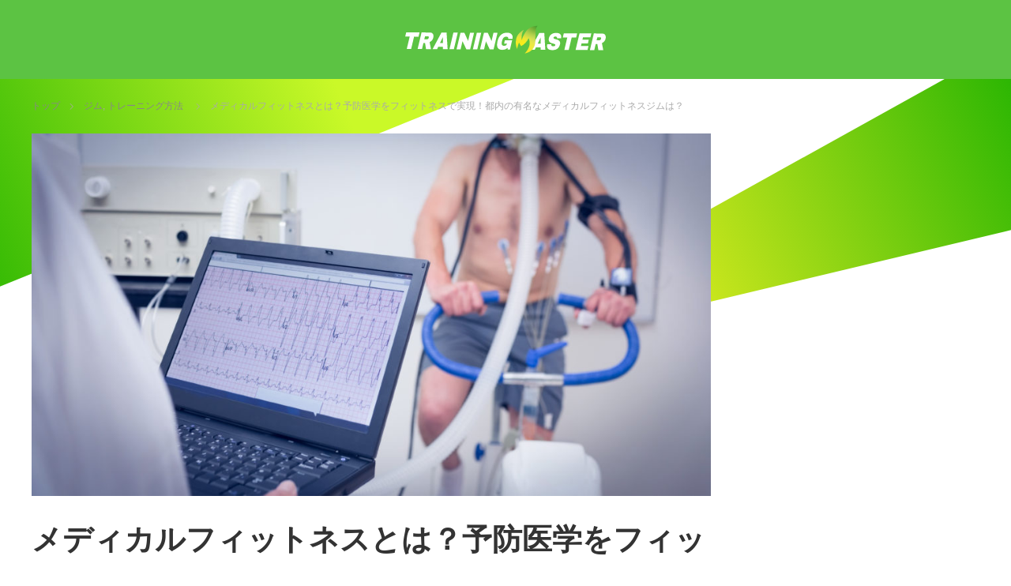

--- FILE ---
content_type: text/html; charset=UTF-8
request_url: https://kintore-master.com/10257/
body_size: 21491
content:
<!DOCTYPE html>
  <html class="pc" lang="ja"
	prefix="og: https://ogp.me/ns#" >
    <head>


      <!-- ログインユーザー除外 -->
      

      <!-- Google Tag Manager -->
      <script>(function(w,d,s,l,i){w[l]=w[l]||[];w[l].push({'gtm.start':
        new Date().getTime(),event:'gtm.js'});var f=d.getElementsByTagName(s)[0],
      j=d.createElement(s),dl=l!='dataLayer'?'&l='+l:'';j.async=true;j.src=
      'https://www.googletagmanager.com/gtm.js?id='+i+dl;f.parentNode.insertBefore(j,f);
    })(window,document,'script','dataLayer','GTM-TG86WPJ');</script>
    <!-- End Google Tag Manager -->

    <!-- /ログインユーザー除外 -->

  <link rel=”alternate” hreflang=”jp” href=”http://kintore-master.com/”/>


<meta charset="UTF-8">
<!--[if IE]><meta http-equiv="X-UA-Compatible" content="IE=edge"><![endif]-->
<meta name="viewport" content="width=device-width">

<link rel="pingback" href="https://kintore-master.com/xmlrpc.php">

		<!-- All in One SEO Pro 4.1.3.3 -->
		<title>メディカルフィットネスとは？予防医学をフィットネスで実現！都内の有名なメディカルフィットネスジムは？ - トレーニングマスター</title>
		<meta name="description" content="われわれが運動する目的は、体力の向上や筋力アップ、ダイエットなど、人それぞれです。 その中で、予防医学の観点からトレーニングに取り組む「メディカルフィットネス」という考え方があります。 一般にはあまり知られていない概念で […]"/>
		<meta name="keywords" content="スポーツジム,ランキング,回復,基礎知識,女,料金（入会金）,方法,特徴,ジム,トレーニング方法" />
		<link rel="canonical" href="https://kintore-master.com/10257/" />
		<link rel="next" href="https://kintore-master.com/10257/2/" />
		<meta property="og:site_name" content="筋トレマスター" />
		<meta property="og:type" content="article" />
		<meta property="og:title" content="メディカルフィットネスとは？予防医学をフィットネスで実現！都内の有名なメディカルフィットネスジムは？ - トレーニングマスター" />
		<meta property="og:description" content="われわれが運動する目的は、体力の向上や筋力アップ、ダイエットなど、人それぞれです。 その中で、予防医学の観点からトレーニングに取り組む「メディカルフィットネス」という考え方があります。 一般にはあまり知られていない概念で […]" />
		<meta property="og:url" content="https://kintore-master.com/10257/" />
		<meta property="og:image" content="https://kintore-master.com/wp-content/uploads/2017/09/36419876_xxl.jpg" />
		<meta property="og:image:secure_url" content="https://kintore-master.com/wp-content/uploads/2017/09/36419876_xxl.jpg" />
		<meta property="og:image:width" content="5288" />
		<meta property="og:image:height" content="2821" />
		<meta property="article:tag" content="スポーツジム" />
		<meta property="article:tag" content="ランキング" />
		<meta property="article:tag" content="回復" />
		<meta property="article:tag" content="基礎知識" />
		<meta property="article:tag" content="女" />
		<meta property="article:tag" content="料金（入会金）" />
		<meta property="article:tag" content="方法" />
		<meta property="article:tag" content="特徴" />
		<meta property="article:tag" content="ジム" />
		<meta property="article:tag" content="トレーニング方法" />
		<meta property="article:published_time" content="2017-09-07T03:29:15Z" />
		<meta property="article:modified_time" content="2019-02-22T09:50:30Z" />
		<meta name="twitter:card" content="summary_large_image" />
		<meta name="twitter:site" content="@kintore_master" />
		<meta name="twitter:domain" content="kintore-master.com" />
		<meta name="twitter:title" content="メディカルフィットネスとは？予防医学をフィットネスで実現！都内の有名なメディカルフィットネスジムは？ - トレーニングマスター" />
		<meta name="twitter:description" content="われわれが運動する目的は、体力の向上や筋力アップ、ダイエットなど、人それぞれです。 その中で、予防医学の観点からトレーニングに取り組む「メディカルフィットネス」という考え方があります。 一般にはあまり知られていない概念で […]" />
		<meta name="twitter:image" content="https://kintore-master.com/wp-content/uploads/2017/09/36419876_xxl.jpg" />
		<meta name="google" content="nositelinkssearchbox" />
		<!-- All in One SEO Pro -->

<link rel='dns-prefetch' href='//s.w.org' />
<link rel="alternate" type="application/rss+xml" title="トレーニングマスター &raquo; フィード" href="https://kintore-master.com/feed/" />
<link rel="alternate" type="application/rss+xml" title="トレーニングマスター &raquo; コメントフィード" href="https://kintore-master.com/comments/feed/" />
<link rel="alternate" type="application/rss+xml" title="トレーニングマスター &raquo; メディカルフィットネスとは？予防医学をフィットネスで実現！都内の有名なメディカルフィットネスジムは？ のコメントのフィード" href="https://kintore-master.com/10257/feed/" />
<link rel='stylesheet' id='style-css'  href='https://kintore-master.com/wp-content/themes/training-master/style.css?ver=3.1.1' type='text/css' media='screen' />
<link rel='stylesheet' id='wp-block-library-css'  href='https://kintore-master.com/wp-includes/css/dist/block-library/style.min.css?ver=5.3.20' type='text/css' media='all' />
<link rel='stylesheet' id='comment-rating-field-plugin-css'  href='https://kintore-master.com/wp-content/plugins/comment-rating-field-plugin/assets/css/frontend.css?ver=5.3.20' type='text/css' media='all' />
<link rel='stylesheet' id='ccd-copycontentdetector-css'  href='https://kintore-master.com/wp-content/plugins/copycontentdetector/public/css/ccd-copycontentdetector-public.css?ver=1.1.3' type='text/css' media='all' />
<link rel='stylesheet' id='wp-pagenavi-css'  href='https://kintore-master.com/wp-content/plugins/wp-pagenavi/pagenavi-css.css?ver=2.70' type='text/css' media='all' />
<link rel='stylesheet' id='wordpress-popular-posts-css-css'  href='https://kintore-master.com/wp-content/plugins/wordpress-popular-posts/assets/css/wpp.css?ver=5.3.6' type='text/css' media='all' />
<script type='text/javascript' src='https://kintore-master.com/wp-includes/js/jquery/jquery.js?ver=1.12.4-wp'></script>
<script type='text/javascript' src='https://kintore-master.com/wp-includes/js/jquery/jquery-migrate.min.js?ver=1.4.1'></script>
<script type='text/javascript' src='https://kintore-master.com/wp-content/plugins/copycontentdetector/public/js/ccd-copycontentdetector-public.js?ver=1.1.3'></script>
<script type='application/json' id="wpp-json">
{"sampling_active":1,"sampling_rate":100,"ajax_url":"https:\/\/kintore-master.com\/wp-json\/wordpress-popular-posts\/v1\/popular-posts","ID":10257,"token":"f3826c94d8","lang":0,"debug":0}
</script>
<script type='text/javascript' src='https://kintore-master.com/wp-content/plugins/wordpress-popular-posts/assets/js/wpp.min.js?ver=5.3.6'></script>
<link rel='https://api.w.org/' href='https://kintore-master.com/wp-json/' />
<link rel='shortlink' href='https://kintore-master.com/?p=10257' />
<link rel="alternate" type="application/json+oembed" href="https://kintore-master.com/wp-json/oembed/1.0/embed?url=https%3A%2F%2Fkintore-master.com%2F10257%2F" />
<link rel="alternate" type="text/xml+oembed" href="https://kintore-master.com/wp-json/oembed/1.0/embed?url=https%3A%2F%2Fkintore-master.com%2F10257%2F&#038;format=xml" />
        <style>
            @-webkit-keyframes bgslide {
                from {
                    background-position-x: 0;
                }
                to {
                    background-position-x: -200%;
                }
            }

            @keyframes bgslide {
                    from {
                        background-position-x: 0;
                    }
                    to {
                        background-position-x: -200%;
                    }
            }

            .wpp-widget-placeholder {
                margin: 0 auto;
                width: 60px;
                height: 3px;
                background: #dd3737;
                background: -webkit-gradient(linear, left top, right top, from(#dd3737), color-stop(10%, #571313), to(#dd3737));
                background: linear-gradient(90deg, #dd3737 0%, #571313 10%, #dd3737 100%);
                background-size: 200% auto;
                border-radius: 3px;
                -webkit-animation: bgslide 1s infinite linear;
                animation: bgslide 1s infinite linear;
            }
        </style>
        
<script src="https://kintore-master.com/wp-content/themes/training-master/js/jquery.easing.js?ver=3.1.1"></script>
<script src="https://kintore-master.com/wp-content/themes/training-master/js/jscript.js?ver=3.1.1"></script>
<script src="https://kintore-master.com/wp-content/themes/training-master/footer-bar/footer-bar.js?ver=3.1.1"></script>
<script src="https://kintore-master.com/wp-content/themes/training-master/js/comment.js?ver=3.1.1"></script>

<link rel="stylesheet" media="screen and (max-width:770px)" href="https://kintore-master.com/wp-content/themes/training-master/responsive.css?ver=3.1.1">
<link rel="stylesheet" media="screen and (max-width:770px)" href="https://kintore-master.com/wp-content/themes/training-master/footer-bar/footer-bar.css?ver=3.1.1">

<link rel="stylesheet" href="https://kintore-master.com/wp-content/themes/training-master/css/tm.css?ver=3.1.1">

<link rel="stylesheet" href="https://kintore-master.com/wp-content/themes/training-master/japanese.css?ver=3.1.1">

<!--[if lt IE 9]>
<script src="https://kintore-master.com/wp-content/themes/training-master/js/html5.js?ver=3.1.1"></script>
<![endif]-->


<style type="text/css">

#logo { top:0px; left:0px; }

a:hover, .pc #global_menu li a:hover, .pc #global_menu > ul > li.active > a, .post_list li.type1 .meta li a:hover, .post_list li.type2 .meta li a:hover, #footer_menu li a:hover, #home_slider .info_inner .title_link:hover, #post_meta_top a:hover, #bread_crumb li a:hover, #comment_header ul li a:hover
 { color:#5CC343; }

.pc #global_menu ul ul a, #return_top a:hover, .next_page_link a:hover, .recommend_slider .slick-prev:hover, .recommend_slider .slick-next:hover, .post_list li.type1 .title a:hover, .recommend_slider .category a:hover, .page_navi a:hover, #index_post_list_tab li a:hover,
  #wp-calendar td a:hover, #wp-calendar #prev a:hover, #wp-calendar #next a:hover, .widget_search #search-btn input:hover, .widget_search #searchsubmit:hover, .side_widget.google_search #searchsubmit:hover, .collapse_category_list li a:hover,
   #submit_comment:hover, #post_pagination a:hover, #post_pagination p, a.menu_button:hover, .author_info_link:hover, .author_profile .author_social_link li.author_link a:hover
    { background-color:#5CC343; }

.mobile #global_menu li a:hover { background-color:#5CC343 !important; }

#comment_textarea textarea:focus, #guest_info input:focus
 { border-color:#5CC343; }

.pc #global_menu li a:hover { border-color:#5CC343; }
.pc #global_menu > ul > li.active > a { border-color:#5CC343; }

.pc #global_menu ul ul a:hover
 { background-color:#457694; }

.recommend_slider_wrap h3
 { border-color:#FF0000; }

.popular_post_list .rank
 { background-color:#FECBD2; }

.popular_post_list .rank1 .rank, .popular_post_list .rank2 .rank, .popular_post_list .rank3 .rank
 { background-color:#FF526E; }

.popular_post_list .rank:before
{ border-color:#FECBD2 transparent transparent transparent; }

.popular_post_list .rank1 .rank:before, .popular_post_list .rank2 .rank:before, .popular_post_list .rank3 .rank:before
{ border-color:#FF526E transparent transparent transparent; }

#post_title { font-size:22px; }
.post_content { font-size:15px; }
.home #index_post_list1 .post_list li.type1 .title, .home #index_post_list1 .post_list li.type2 .title { font-size:14px; }
.home #index_post_list2 .post_list li.type1 .title, .home #index_post_list2 .post_list li.type2 .title { font-size:14px; }
.home #index_post_list3 .post_list li.type1 .title, .home #index_post_list3 .post_list li.type2 .title { font-size:14px; }
.home #index_post_list4 .post_list li.type1 .title, .home #index_post_list4 .post_list li.type2 .title { font-size:14px; }
.archive .post_list li.type1 .title, .archive .post_list li.type2 .title { font-size:14px; }




#search-2 .side_headline { border-color:#08FF10; }
#recent-posts-2 .side_headline { border-color:#FFF700; }
#popular_post_list_widget-2 .side_headline { border-color:#FF0000; }
#styled_post_list2_widget-3 .side_headline { border-color:#FFAE0D; }
#tcdw_category_list_widget-2 .side_headline { border-color:#595FFF; }
#popular_post_list_widget-3 .side_headline { border-color:#FF0000; }
#styled_post_list2_widget-2 .side_headline { border-color:#FFF130; }
#tcdw_category_list_widget-4 .side_headline { border-color:#FF21D3; }
#styled_post_list2_widget-5 .side_headline { border-color:#00DDFF; }
#popular_post_list_widget-5 .side_headline { border-color:#FF0000; }
#popular_post_list_widget-4 .side_headline { border-color:#FF1900; }
#tcdw_category_list_widget-6 .side_headline { border-color:#00FF3C; }
#styled_post_list2_widget-6 .side_headline { border-color:#0335FF; }
#styled_post_list2_widget-7 .side_headline { border-color:#0033FF; }
#tag_cloud-2 .side_headline { border-color:#0AFF43; }
#pages-2 .side_headline { border-color:#EFC2FF; }
#text-4 .side_headline { border-color:#FF99A0; }
#simple-links-2 .side_headline { border-color:#52EEFF; }
#tcdw_category_list_widget-8 .side_headline { border-color:#FF7A7A; }
#text-2 .side_headline { border-color:#14F7FF; }
#styled_post_list2_widget-9 .side_headline { border-color:#AE21FF; }
#tcdw_category_list_widget-9 .side_headline { border-color:#9CFFCA; }
#popular_post_list_widget-9 .side_headline { border-color:#FF2EC7; }
#toc-widget-2 .side_headline { border-color:#A1D6FF; }
#dc_jqaccordion_widget-2 .side_headline { border-color:#E566FF; }
#search-4 .side_headline { border-color:#0800FF; }
#custom_html-2 .side_headline { border-color:#63FF7D; }
#custom_html-3 .side_headline { border-color:#FF0303; }
#custom_html-4 .side_headline { border-color:#FF0303; }
#custom_html-5 .side_headline { border-color:#FF4400; }
#custom_html-6 .side_headline { border-color:#0080FF; }
#popular_post_list_widget-8 .side_headline { border-color:#E600FF; }
#custom_html-7 .side_headline { border-color:#FF0000; }
#styled_post_list2_widget-10 .side_headline { border-color:#FF7003; }
#tcdw_category_list_widget-11 .side_headline { border-color:#3CFF00; }
#styled_post_list2_widget-11 .side_headline { border-color:#053FFF; }
#archives-2 .side_headline { border-color:#8BFF87; }
#search-7 .side_headline { border-color:#FF2E58; }
#custom_html-31 .side_headline { border-color:#63FF7D; }
#styled_post_list2_widget-14 .side_headline { border-color:#5F59FF; }
.post_content ul.aalb-pc-product-list {
padding: 0;
background: none;
margin-left: 0;
margin-bottom: 0;
}
.post_content ul.aalb-pc-product-list li {
padding-left: 0;
background: none;
}

.post_content h2 a {
color: #fff;
text-decoration: underline;
}

.popular_post_list li a {
position: relative;
}

.popular_post_list li .info {
position: relative;
width: 100%;
}

.popular_post_list .rank1 .info {
position: static;
}

.post_content a {
color: #5cc343;
text-decoration: underline;
}

.post_content a:hover {
text-decoration: none;
}

.amakuri-default-title a,
.amakuri-default-comment-title a {
color: #000;
}

.aalb-product_button a,
.amakuri-default-link a {
color: #fff;
text-decoration: none;
}

@media screen and (min-width:768px){
#adad {
margin-bottom: 40px;
}
#related_post li .title {
font-size: 17px;
}
.cat-ranking .wpp-list li {
font-weight: bold;
font-size: 20px;
}

.cat-ranking .wpp-list li + li {
margin-top: 20px;
}

.cat-ranking .wpp-list li a:first-child {
display: block;
float: left;
margin-right: 20px;
width: 185px;
height: 130px;
overflow: hidden;
}

.cat-ranking .wpp-list .wpp-thumbnail {
width: 185px;
transition: all .35s ease-in-out;
}

.cat-ranking .wpp-list .wpp-thumbnail:hover {
transform: scale(1.1);
}


.cat-ranking .wpp-post-title {
line-height: 1.7;
}

.amakuri-default-title,
.amakuri-default-comment-title {
font-weight: bold;
font-size: 20px;
}

.amakuri-default,
.amakuri-default-comment {
padding: 20px;
border: 1px solid #ddd;
}

.amakuri-default-link a,
.amakuri-default-comment-link a{
display: inline-block;
padding: 15px;
background: #ffaa1d;
color: #fff;
font-weight: bold;
color: #fff;
width: 380px;
text-align: center;
border-radius: 6px;
font-size: 18px;
border-bottom: 5px solid #df8c04;
text-decoration: none;
}

.amakuri-default-link a:hover,
.amakuri-default-comment-link a:hover {
background: #ffb841;
color: #fff;
text-decoration: none;
}

#toc_container a {
color: #000;
font-size: 14px;
}

#toc_container {
display: inline-block;
overflow: hidden;
position: relative;
background: #fff;
margin-bottom: 30px;
padding: 20px 40px;
border: 5px solid #eee;
color: #5cc343;
width: auto;
}

#toc_container p.toc_title {
margin-bottom: 20px;
font-size: 26px;
text-align: center;
font-weight: bold;
}

.post_content h3 {
margin-bottom: 20px;
padding: 20px;
border-left: 5px solid #5cc343;
font-size: 24px;
}

#toc_container ul {
padding: 0;
background: none;
}

#toc_container ul.toc_list li {
list-style-type: none;
padding-left: 0;
font-weight: normal;
color: #5cc343;
line-height: 1.8;
background: none;
font-size: 16px;
}

#toc_container ul.toc_list li + li {
margin-top: 0;
}

#toc_container ul.toc_list ul {
margin: 0 20px 1em;
list-style-type: disc;
font-size: 14px;
}

.toc_number {
margin-right: 1em;
font-weight: bold;
color: #5cc343;
}

#toc_container ul.toc_list > li {
font-size: 18px;
font-weight: bold;
}


}


@media screen and (max-width:767px){
#adad {
margin-bottom: 20px;
}
#related_post li .title {
font-size: 14px;
}

.cat-ranking .wpp-list li {
padding: 10px 0;
font-size: 14px;
line-height: 1.5;
border-bottom: 1px solid #dcdcdc;
font-weight: bold;
}

.cat-ranking .wpp-list li:last-child {
border-bottom: 0;
}

.cat-ranking .wpp-list li + li {
}

.cat-ranking .wpp-list li a:first-child {
display: block;
float: left;
margin-right: 10px;
width: 125px;
height: 88px;
overflow: hidden;
}

.cat-ranking .wpp-list .wpp-thumbnail {
width: 100%;
height: auto;
}

.cat-ranking .wpp-list .wpp-thumbnail:hover {
transform: scale(1.1);
}


.cat-ranking .wpp-post-title {
line-height: 1.7;
}

.amakuri-default,
.amakuri-default-comment {
padding: 20px;
border: 1px solid #ddd;
}

.amakuri-default-title,
.amakuri-default-comment-title {
font-weight: bold;
font-size: 16px;
color: #000;
}

.amakuri-default-link a,
.amakuri-default-comment-link a {
display: inline-block;
padding: 15px;
background: #ffaa1d;
color: #fff;
font-weight: bold;
color: #fff;
width: calc(100% - 30px);
text-align: center;
border-radius: 6px;
font-size: 18px;
border-bottom: 5px solid #df8c04;
text-decoration: none;
}

.amakuri-default-link a:hover,
.amakuri-default-comment-link a:hover {
background: #ffb841;
color: #fff;
text-decoration: none;
}

.amakuri-default-comment-image {
float: none;
text-align: center;
width: 100%;
}

.amakuri-default-comment-desc {
clear: both;
}

#toc_container a {
color: #000;
}

#toc_container {
display: inline-block;
overflow: hidden;
position: relative;
background: #fff;
margin-bottom: 30px;
padding: 15px 15px;
border: 4px solid #eee;
color: #5cc343;
width: auto;
}

#toc_container ul {
padding: 0;
background: none;
}

#toc_container ul li {
background: none;
font-size: 14px;
}
#toc_container ul li + li {
margin-top: 0;
}

#toc_container p.toc_title {
margin-bottom: 15px;
font-size: 15px;
text-align: center;
font-weight: bold;
}

#toc_container ul {
margin-left: 0;
}

#toc_container ul.toc_list li {
list-style-type: none;
font-weight: normal;
color: #5cc343;
line-height: 1.8;
text-indent: -1em;
padding-left: 1em;
}

#toc_container ul.toc_list li:before {
display: none;
}

#toc_container ul.toc_list ul {
margin: 0 0 1em;
list-style-type: disc;
font-size: 13px;
}

.toc_number {
margin-right: 0;
font-weight: bold;
color: #5cc343;
}

#toc_container ul.toc_list > li {
font-size: 14px;
font-weight: bold;
}


}


</style>


<style type="text/css"></style><style type="text/css">.broken_link, a.broken_link {
	text-decoration: line-through;
}</style><link rel="icon" href="https://kintore-master.com/wp-content/uploads/2019/02/cropped-site-icon-32x32.png" sizes="32x32" />
<link rel="icon" href="https://kintore-master.com/wp-content/uploads/2019/02/cropped-site-icon-192x192.png" sizes="192x192" />
<link rel="apple-touch-icon-precomposed" href="https://kintore-master.com/wp-content/uploads/2019/02/cropped-site-icon-180x180.png" />
<meta name="msapplication-TileImage" content="https://kintore-master.com/wp-content/uploads/2019/02/cropped-site-icon-270x270.png" />
<style type="text/css">div.rating-container.crfp-group-1 {min-height: 16px;}div.rating-container.crfp-group-1 span,div.rating-container.crfp-group-1 a {line-height: 16px;}div.rating-container.crfp-group-1 span.rating-always-on { width: 80px;height: 16px;background-image: url(https://kintore-master.com/wp-content/plugins/comment-rating-field-plugin//views/global/svg.php?svg=star&color=cccccc&size=16);}div.rating-container.crfp-group-1 span.crfp-rating {height: 16px;background-image: url(https://kintore-master.com/wp-content/plugins/comment-rating-field-plugin//views/global/svg.php?svg=star&color=f5c710&size=16);}div.rating-container.crfp-group-1 div.star-rating a {width: 16px;max-width: 16px;height: 16px;background-image: url(https://kintore-master.com/wp-content/plugins/comment-rating-field-plugin//views/global/svg.php?svg=star&color=cccccc&size=16);}p.crfp-group-1 div.star-rating {width: 16px;height: 16px;}p.crfp-group-1 div.star-rating a {width: 16px;max-width: 16px;height: 16px;background-image: url(https://kintore-master.com/wp-content/plugins/comment-rating-field-plugin//views/global/svg.php?svg=star&color=cccccc&size=16);}p.crfp-group-1 div.star-rating-hover a {background-image: url(https://kintore-master.com/wp-content/plugins/comment-rating-field-plugin//views/global/svg.php?svg=star&color=b43600&size=16);}p.crfp-group-1 div.star-rating-on a {background-image: url(https://kintore-master.com/wp-content/plugins/comment-rating-field-plugin//views/global/svg.php?svg=star&color=f5c710&size=16);}p.crfp-group-1 div.rating-cancel {width: 16px;height: 16px;}p.crfp-group-1 div.rating-cancel a {width: 16px;height: 16px;background-image: url(https://kintore-master.com/wp-content/plugins/comment-rating-field-plugin//views/global/svg.php?svg=delete&color=cccccc&size=16);}p.crfp-group-1 div.rating-cancel.star-rating-hover a {background-image: url(https://kintore-master.com/wp-content/plugins/comment-rating-field-plugin//views/global/svg.php?svg=delete&color=b43600&size=16);}div.rating-container.crfp-group-1 div.crfp-bar .bar {background-color: #cccccc;}div.rating-container.crfp-group-1 div.crfp-bar .bar .fill {background-color: #f5c710;}</style>


<meta name="google-site-verification" content="NtNp6DJwHKGy0g2vf-CYAQCMdKCREL2s6jsb4RPPWXA" />

<!-- bing認証 -->
<meta name="msvalidate.01" content="580E82874E971E8489946E126ECB7411" />
<!-- bing認証 -->

<!-- 自動アドセンス -->
<script async src="//pagead2.googlesyndication.com/pagead/js/adsbygoogle.js"></script>
<script>
 (adsbygoogle = window.adsbygoogle || []).push({
  google_ad_client: "ca-pub-8247052863167357",
  enable_page_level_ads: true
});
</script>
<!-- 自動アドセンス -->

</head>


<!-- 余白対策 -->
<div class="allwrap">
  <!-- 余白対策 -->



  <body class="post-template-default single single-post postid-10257 single-format-standard">

	 
	  

<script type="text/javascript" charset="utf-8">var goodlifes_params = {cid: "1288", type: 4};</script>
<script type="text/javascript" charset="utf-8" src="https://glssp.net/GL_AD/manager/goodlifes_ADManager.js"></script>

	  

<!-- ログインユーザー除外 -->

<!-- Google Tag Manager (noscript) -->
<noscript><iframe src="https://www.googletagmanager.com/ns.html?id=GTM-TG86WPJ"
  height="0" width="0" style="display:none;visibility:hidden"></iframe></noscript>
  <!-- End Google Tag Manager (noscript) -->


  <!-- ptengine -->
  <script type="text/javascript">
    window._pt_lt = new Date().getTime();
    window._pt_sp_2 = [];
    _pt_sp_2.push('setAccount,560773be');
    var _protocol = (("https:" == document.location.protocol) ? " https://" : " http://");
    (function() {
      var atag = document.createElement('script'); atag.type = 'text/javascript'; atag.async = true;
      atag.src = _protocol + 'js.ptengine.jp/pta.js';
      var stag = document.createElement('script'); stag.type = 'text/javascript'; stag.async = true;
      stag.src = _protocol + 'js.ptengine.jp/pts.js';
      var s = document.getElementsByTagName('script')[0];
      s.parentNode.insertBefore(atag, s); s.parentNode.insertBefore(stag, s);
    })();
  </script>
  <!-- ptengine -->           


<!-- ログインユーザー除外 -->




 <div id="header">
  <div id="header_inner">

        <p class="header-logo" itemprop="headline">
    <a href="https://kintore-master.com/">
            <img src="https://kintore-master.com/wp-content/themes/training-master/img/header/logo_w.svg" alt="TRAINING MASTER">
        </a></p>

  </div><!-- END #header_inner -->
</div><!-- END #header -->






<div id="main_contents" class="clearfix">
  <!-- bread crumb -->
      
<ul id="bread_crumb" class="clearfix">
 <li itemscope="itemscope" itemtype="http://data-vocabulary.org/Breadcrumb" class="home"><a itemprop="url" href="https://kintore-master.com/">トップ</a></li>

 <li><a href="https://kintore-master.com/category/gym/" rel="category tag">ジム</a>, <a href="https://kintore-master.com/category/work-out/training-method/" rel="category tag">トレーニング方法</a></li>
 <li class="last">メディカルフィットネスとは？予防医学をフィットネスで実現！都内の有名なメディカルフィットネスジムは？</li>

</ul>
    




<!-- 構造化 -->
<script type="application/ld+json">
{
"@context": "http://schema.org",
"@type": "NewsArticle",
"mainEntityOfPage":{
"@type":"WebPage",
"@id":"https://kintore-master.com/10257/"
},
"headline": "メディカルフィットネスとは？予防医学をフィットネスで実現！都内の有名なメディカルフィットネスジムは？",
"image": {
"@type": "ImageObject",
"url": "https://kintore-master.com/wp-content/uploads/2017/09/36419876_xxl.jpg",
"height": 2821,
"width": 5288},
"datePublished": "2017-09-07T12:29:15+0900",
"dateModified": "2017-09-07T12:29:15+0900",
"author": {
"@type": "Person",
"name": "writer1"
},
"publisher": {
"@type": "Organization",
"name": "トレーニングマスター",
"logo": {
"@type": "ImageObject",
"url": "https://kintore-master.com/wp-content/themes/training-master/img/publisher-logo.png",
"width": 600,
"height": 60
}
},
"description": "われわれが運動する目的は、体力の向上や筋力アップ、ダイエットなど、人それぞれです。 その中で、予防医学の観点からトレーニングに取り組む「メディカルフィットネス」という考え方があります。 一般にはあまり知られていない概念で [&hellip;]"
}
</script>

<!-- 構造化 -->



<div id="main_col">

  
 <div id="article">

 

 

    <div id="post_image">
   <img width="860" height="459" src="https://kintore-master.com/wp-content/uploads/2017/09/36419876_xxl.jpg" class="attachment-size8 size-size8 wp-post-image" alt="データを取りながらフィットネス" srcset="https://kintore-master.com/wp-content/uploads/2017/09/36419876_xxl.jpg 5288w, https://kintore-master.com/wp-content/uploads/2017/09/36419876_xxl-300x160.jpg 300w, https://kintore-master.com/wp-content/uploads/2017/09/36419876_xxl-768x410.jpg 768w, https://kintore-master.com/wp-content/uploads/2017/09/36419876_xxl-1024x546.jpg 1024w" sizes="(max-width: 860px) 100vw, 860px" />  </div>
  

 <h1 id="post_title">メディカルフィットネスとは？予防医学をフィットネスで実現！都内の有名なメディカルフィットネスジムは？</h1>

    <ul id="post_meta_top" class="clearfix">
   <li class="date"><time class="entry-date updated" datetime="2019-02-22T18:50:30+09:00">2017.09.7</time></li>   <li class="category"><a href="https://kintore-master.com/category/gym/" rel="category tag">ジム</a>/ <a href="https://kintore-master.com/category/work-out/training-method/" rel="category tag">トレーニング方法</a></li>  </ul>
  
    <div id="single_share" class="clearfix">
   
<!--Type1-->

<!--Type2-->

<!--Type3-->

<div id="share_btm1">

 

<div class="sns">
<ul class="type3 clearfix">
<!--Twitterボタン-->
<li class="twitter">
<a href="http://twitter.com/share?text=%E3%83%A1%E3%83%87%E3%82%A3%E3%82%AB%E3%83%AB%E3%83%95%E3%82%A3%E3%83%83%E3%83%88%E3%83%8D%E3%82%B9%E3%81%A8%E3%81%AF%EF%BC%9F%E4%BA%88%E9%98%B2%E5%8C%BB%E5%AD%A6%E3%82%92%E3%83%95%E3%82%A3%E3%83%83%E3%83%88%E3%83%8D%E3%82%B9%E3%81%A7%E5%AE%9F%E7%8F%BE%EF%BC%81%E9%83%BD%E5%86%85%E3%81%AE%E6%9C%89%E5%90%8D%E3%81%AA%E3%83%A1%E3%83%87%E3%82%A3%E3%82%AB%E3%83%AB%E3%83%95%E3%82%A3%E3%83%83%E3%83%88%E3%83%8D%E3%82%B9%E3%82%B8%E3%83%A0%E3%81%AF%EF%BC%9F&url=https%3A%2F%2Fkintore-master.com%2F10257%2F&via=masterofkintore&tw_p=tweetbutton&related=masterofkintore" onclick="javascript:window.open(this.href, '', 'menubar=no,toolbar=no,resizable=yes,scrollbars=yes,height=400,width=600');return false;"><i class="icon-twitter"></i><span class="ttl">Tweet</span><span class="share-count"></span></a></li>

<!--Facebookボタン-->
<li class="facebook">
<a href="//www.facebook.com/sharer/sharer.php?u=https://kintore-master.com/10257/&amp;t=%E3%83%A1%E3%83%87%E3%82%A3%E3%82%AB%E3%83%AB%E3%83%95%E3%82%A3%E3%83%83%E3%83%88%E3%83%8D%E3%82%B9%E3%81%A8%E3%81%AF%EF%BC%9F%E4%BA%88%E9%98%B2%E5%8C%BB%E5%AD%A6%E3%82%92%E3%83%95%E3%82%A3%E3%83%83%E3%83%88%E3%83%8D%E3%82%B9%E3%81%A7%E5%AE%9F%E7%8F%BE%EF%BC%81%E9%83%BD%E5%86%85%E3%81%AE%E6%9C%89%E5%90%8D%E3%81%AA%E3%83%A1%E3%83%87%E3%82%A3%E3%82%AB%E3%83%AB%E3%83%95%E3%82%A3%E3%83%83%E3%83%88%E3%83%8D%E3%82%B9%E3%82%B8%E3%83%A0%E3%81%AF%EF%BC%9F" class="facebook-btn-icon-link" target="blank" rel="nofollow"><i class="icon-facebook"></i><span class="ttl">Share</span><span class="share-count"></span></a></li>

<!--Google+ボタン-->
<li class="googleplus">
<a href="https://plus.google.com/share?url=https%3A%2F%2Fkintore-master.com%2F10257%2F" onclick="javascript:window.open(this.href, '', 'menubar=no,toolbar=no,resizable=yes,scrollbars=yes,height=600,width=500');return false;"><i class="icon-google-plus"></i><span class="ttl">+1</span><span class="share-count"></span></a></li>

<!--Hatebuボタン-->
<li class="hatebu">
<a href="http://b.hatena.ne.jp/add?mode=confirm&url=https%3A%2F%2Fkintore-master.com%2F10257%2F" onclick="javascript:window.open(this.href, '', 'menubar=no,toolbar=no,resizable=yes,scrollbars=yes,height=400,width=510');return false;" ><i class="icon-hatebu"></i><span class="ttl">Hatena</span><span class="share-count"></span></a></li>





</ul>
</div>

</div>


<!--Type4-->

<!--Type5-->
  </div>
  



	 
	 
<script async src="https://pagead2.googlesyndication.com/pagead/js/adsbygoogle.js"></script>
<ins class="adsbygoogle"
     style="display:block"
     data-ad-format="autorelaxed"
     data-ad-client="ca-pub-8247052863167357"
     data-ad-slot="1438864431"></ins>
<script>
     (adsbygoogle = window.adsbygoogle || []).push({});
</script>
	 
	 

<div class="post_content clearfix">
　<p>われわれが運動する目的は、体力の向上や筋力アップ、ダイエットなど、人それぞれです。<br />
その中で、予防医学の観点からトレーニングに取り組む<strong>「メディカルフィットネス」</strong>という考え方があります。</p>
<p>一般にはあまり知られていない概念ですが、一体どのようなものなのでしょうか。<br />
メディカルフィットネスの基礎知識とともに、都内においてメディカルフィットネスに取り組めるジムを紹介します。</p>
<div id="toc_container" class="no_bullets"><ul class="toc_list"><li><a href="#i"><span class="toc_number toc_depth_1">1</span> メディカルフィットネスとは</a><ul><li><a href="#i-2"><span class="toc_number toc_depth_2">1.1</span> 医療的要素のあるフィットネス</a></li><li><a href="#i-3"><span class="toc_number toc_depth_2">1.2</span> リハビリだけではないメディカルフィットネス</a></li></ul></li><li><a href="#i-4"><span class="toc_number toc_depth_1">2</span> 予防医学とは</a><ul><li><a href="#i-5"><span class="toc_number toc_depth_2">2.1</span> 病気を未然に防ぐ</a></li><li><a href="#i-6"><span class="toc_number toc_depth_2">2.2</span> 予防医学が広まった理由は</a></li></ul></li><li><a href="#i-7"><span class="toc_number toc_depth_1">3</span> スポーツジムとの違いは？</a></li></ul></div>
<h2><span id="i">メディカルフィットネスとは</span></h2>
<h3><span id="i-2">医療的要素のあるフィットネス</span></h3>
<p>メディカルフィットネスは、1985年頃に作られた用語です。<br />
狭い範囲でいえば、医療機関が運営するフィットネスジムを指します。<br />
現在ではより広い範囲で、<strong>トレーニング方法や施設の中に医療的要素を取り入れたもの</strong>を、メディカルフィットネスと呼んでいます。</p>
<h3><span id="i-3">リハビリだけではないメディカルフィットネス</span></h3>
<p>医療的な要素のあるトレーニングというと、一般に想像されがちなのは「リハビリ」でしょうか。<br />
病気や事故などで衰えたり失われたりした運動機能の回復をはかるリハビリも、確かにメディカルフィットネスのひとつです。</p>
<p>しかし、それだけではありません。<br />
例えば、高齢者の体力向上を目的として、デイサービスやデイケアの一環として行われることもあります。</p>
<p>ほかにも、生活習慣病の予防として取り組むものもあります。<br />
こちらに医療保険が適用されて税金の控除が受けられることは、あまり知られていないのではないでしょうか。</p>
<p>メディカルフィットネスは<strong>「予防医学」</strong>の一環であり、近年その重要性が叫ばれているものです。<br />
<img class="aligncenter size-large wp-image-2678" src="https://kintore-master.com/wp-content/uploads/2017/06/31307278_xxl-2-1024x683.jpg" alt="ジムでトレーニング中の男性" width="1024" height="683" srcset="https://kintore-master.com/wp-content/uploads/2017/06/31307278_xxl-2-1024x683.jpg 1024w, https://kintore-master.com/wp-content/uploads/2017/06/31307278_xxl-2-300x200.jpg 300w, https://kintore-master.com/wp-content/uploads/2017/06/31307278_xxl-2-768x512.jpg 768w" sizes="(max-width: 1024px) 100vw, 1024px" /></p>
<h2><span id="i-4">予防医学とは</span></h2>
<h3><span id="i-5">病気を未然に防ぐ</span></h3>
<p>予防医学とは、<strong>病気にかからないようにするための総合的な取り組み</strong>を指す言葉です。<br />
適度な運動もそのひとつですし、バランスのよい食生活であったり、健康に関する正しい知識を身につけることも予防医学の一環です。</p>
<p>学校や会社では、年に一回程度の健康診断が行われます。<br />
こちらも、病気になるリスクを事前に察知し、適切な指導や治療を行うことで重症化を防ぐ、予防医学のひとつです。</p>
<h3><span id="i-6">予防医学が広まった理由は</span></h3>
<p>皆さん御存知の通り、日本は世界トップクラスの長寿国です。<br />
その一方で子供の数は減少傾向にあり、世界でも類を見ない超高齢化社会を迎えつつあります。<br />
その中で、社会保障費の増大による労働者世代への負担増が大きな社会問題になっていますね。</p>
<p>社会保障費を減らすためにするべきことは何か。<br />
それは、なるべくそういったものに頼らない生活をしてもらうということになります。<br />
病気にかからないよう日頃から心がけてもらうのも、そのひとつでしょう。</p>
<p>予防医学の広まりには、国家財政上の理由も見え隠れしますが、それでも健康でいられるほうがいいのは言うまでもありません。<br />
<img class="aligncenter size-large wp-image-2901" src="https://kintore-master.com/wp-content/uploads/2017/06/16970015_xxl-1-1024x683.jpg" alt="モチベーションアップ！ジムの筋トレ仲間" width="1024" height="683" srcset="https://kintore-master.com/wp-content/uploads/2017/06/16970015_xxl-1-1024x683.jpg 1024w, https://kintore-master.com/wp-content/uploads/2017/06/16970015_xxl-1-300x200.jpg 300w, https://kintore-master.com/wp-content/uploads/2017/06/16970015_xxl-1-768x512.jpg 768w" sizes="(max-width: 1024px) 100vw, 1024px" /></p>
<h2><span id="i-7">スポーツジムとの違いは？</span></h2>
<p>一般的なスポーツジムであっても、多くのトレーニング器具を備えていますし、指導してくれるインストラクターもいます。</p>
<p>ただし、スポーツジムはあくまでスポーツであるのに対し、<strong>メディカルフィットネスで行われる運動は、医療行為</strong>なのです。</p>
<p>ですから、先程もお話したとおり、利用料金は医療費とみなされ、控除の対象となります。</p>
<p>ただし、控除の対象となるにはいくつかの条件があります。<br />
指定されたメディカルフィットネスジムであることや、医師によって運動療法が適切であると診断されていることなどです。</p>
　　　　　<div id="post_pagination" class="clearfix"><h5></h5><a href="https://kintore-master.com/10257/2/" class="post-page-numbers">続きを読む ＞＞</a></div>　　</div>

 


  
<div id="adad"><!-- adways 純広告用タグ -->
  
<div id="related_post">
<h3 class="headline related_post_ttl">あなたへのオススメ記事<br><em>RECOMMEND</em></h3>
</div>
<!-- adsense -->
<script async src="//pagead2.googlesyndication.com/pagead/js/adsbygoogle.js"></script>
<ins class="adsbygoogle"
     style="display:block"
     data-ad-format="autorelaxed"
     data-ad-client="ca-pub-8247052863167357"
     data-ad-slot="9100074916">
   </ins>
<script>
     (adsbygoogle = window.adsbygoogle || []).push({});
</script>
<!-- adsense -->


<script async src="//pagead2.googlesyndication.com/pagead/js/adsbygoogle.js"></script>






<div id="related_post">
</div>










  </div><!-- /adways 純広告用タグ終わり -->




  
 </div><!-- END #article -->





 <!-- banner1 -->
    

 

 


<!-- パンくず -->
<ul>  
<li class="breadcrumbs">
         </li>
  </ul>
<!-- パンくず -->

 
  <ul id="post_meta_bottom" class="clearfix">
   <li class="post_category"><a href="https://kintore-master.com/category/gym/" rel="category tag">ジム</a>, <a href="https://kintore-master.com/category/work-out/training-method/" rel="category tag">トレーニング方法</a></li>   <li class="post_tag"><a href="https://kintore-master.com/tag/sports-gym/" rel="tag">スポーツジム</a>, <a href="https://kintore-master.com/tag/ranking/" rel="tag">ランキング</a>, <a href="https://kintore-master.com/tag/recovery/" rel="tag">回復</a>, <a href="https://kintore-master.com/tag/knowledge/" rel="tag">基礎知識</a>, <a href="https://kintore-master.com/tag/women/" rel="tag">女</a>, <a href="https://kintore-master.com/tag/joining-fees/" rel="tag">料金（入会金）</a>, <a href="https://kintore-master.com/tag/method/" rel="tag">方法</a>, <a href="https://kintore-master.com/tag/characteristic/" rel="tag">特徴</a></li>     </ul>

  








</div><!-- END #main_col -->



  
  


    <div id="right_col">
   <div class="side_widget clearfix ml_ad_widget" id="ml_ad_widget-29">
<script async src="//pagead2.googlesyndication.com/pagead/js/adsbygoogle.js"></script>
<!-- 筋トレ４ -->
<ins class="adsbygoogle"
     style="display:block"
     data-ad-client="ca-pub-8247052863167357"
     data-ad-slot="7845025589"
     data-ad-format="auto"></ins>
<script>
(adsbygoogle = window.adsbygoogle || []).push({});
</script></div>
<div class="widget_text side_widget clearfix widget_custom_html" id="custom_html-14">
<div class="textwidget custom-html-widget"><h3 class="side_ttl">検索<br><em>SEARCH</em></h3></div></div>
<div class="side_widget clearfix widget_search" id="search-3">
<form class="side-search_from" method="get" action="https://kintore-master.com/">
	<input class="side-search_input" type="text" name="s">
	<button class="side-search_button" type="submit"></button>
</form></div>
<div class="widget_text side_widget clearfix widget_custom_html" id="custom_html-15">
<div class="textwidget custom-html-widget"><h3 class="side_ttl">人気記事<br><em>RANKING</em></h3></div></div>
<div class="side_widget clearfix popular_post_list_widget" id="popular_post_list_widget-11">
<ol class="popular_post_list">
 <li class="no_post">登録されている記事はございません。</li>
</ol>
</div>
<div class="widget_text side_widget clearfix widget_custom_html" id="custom_html-16">
<div class="textwidget custom-html-widget"><h3 class="side_ttl">カテゴリー<br><em>CATEGORY</em></h3></div></div>
<div class="side_widget clearfix tcdw_category_list_widget" id="tcdw_category_list_widget-10">
<ul class="collapse_category_list">
 	<li class="cat-item cat-item-133 parent_category"><a href="https://kintore-master.com/category/supplements/" title="サプリメント（サプリ）の記事一覧を表示する">サプリメント（サプリ）</a>
<ul class='children'>
	<li class="cat-item cat-item-156"><a href="https://kintore-master.com/category/supplements/beta-hydroxy-beta-methylbutyrate/" title="HMBの記事一覧を表示する">HMB</a>
</li>
	<li class="cat-item cat-item-155 parent_category"><a href="https://kintore-master.com/category/supplements/amino-acid/" title="アミノ酸の記事一覧を表示する">アミノ酸</a>
	<ul class='children'>
	<li class="cat-item cat-item-160 parent_category"><a href="https://kintore-master.com/category/supplements/amino-acid/essenntial-amino-acids/" title="EAA（必須アミノ酸）の記事一覧を表示する">EAA（必須アミノ酸）</a>
		<ul class='children'>
	<li class="cat-item cat-item-158 parent_category"><a href="https://kintore-master.com/category/supplements/amino-acid/essenntial-amino-acids/bcaa/" title="バリン、ロイシン、イソロイシンを含むアミノ酸を指す">BCAA</a>
			<ul class='children'>
	<li class="cat-item cat-item-163"><a href="https://kintore-master.com/category/supplements/amino-acid/essenntial-amino-acids/bcaa/leucine/" title="ロイシン（L−ロイシン）の記事一覧を表示する">ロイシン（L−ロイシン）</a>
</li>
			</ul>
</li>
	<li class="cat-item cat-item-189"><a href="https://kintore-master.com/category/supplements/amino-acid/essenntial-amino-acids/methionine/" title="メチオニンの記事一覧を表示する">メチオニン</a>
</li>
	<li class="cat-item cat-item-186"><a href="https://kintore-master.com/category/supplements/amino-acid/essenntial-amino-acids/lysine/" title="リジンの記事一覧を表示する">リジン</a>
</li>
		</ul>
</li>
	<li class="cat-item cat-item-157"><a href="https://kintore-master.com/category/supplements/amino-acid/creatine/" title="クレアチンの記事一覧を表示する">クレアチン</a>
</li>
	<li class="cat-item cat-item-426"><a href="https://kintore-master.com/category/supplements/amino-acid/peptide/" title="ペプチドの記事一覧を表示する">ペプチド</a>
</li>
	<li class="cat-item cat-item-162 parent_category"><a href="https://kintore-master.com/category/supplements/amino-acid/non-essential-amino-acids/" title="非必須アミノ酸の記事一覧を表示する">非必須アミノ酸</a>
		<ul class='children'>
	<li class="cat-item cat-item-177"><a href="https://kintore-master.com/category/supplements/amino-acid/non-essential-amino-acids/aspartic-acid/" title="アスパラギン酸の記事一覧を表示する">アスパラギン酸</a>
</li>
	<li class="cat-item cat-item-161"><a href="https://kintore-master.com/category/supplements/amino-acid/non-essential-amino-acids/glutamine/" title="グルタミンの記事一覧を表示する">グルタミン</a>
</li>
	<li class="cat-item cat-item-190"><a href="https://kintore-master.com/category/supplements/amino-acid/non-essential-amino-acids/cysteine/" title="システインの記事一覧を表示する">システイン</a>
</li>
		</ul>
</li>
	</ul>
</li>
	<li class="cat-item cat-item-268"><a href="https://kintore-master.com/category/supplements/carnitine/" title="カルニチン（Lカルニチン）の記事一覧を表示する">カルニチン（Lカルニチン）</a>
</li>
	<li class="cat-item cat-item-262"><a href="https://kintore-master.com/category/supplements/carbo-drink/" title="カーボドリンクの記事一覧を表示する">カーボドリンク</a>
</li>
	<li class="cat-item cat-item-263"><a href="https://kintore-master.com/category/supplements/citric-acid/" title="クエン酸の記事一覧を表示する">クエン酸</a>
</li>
	<li class="cat-item cat-item-296"><a href="https://kintore-master.com/category/supplements/testosterone/" title="テストステロンの記事一覧を表示する">テストステロン</a>
</li>
	<li class="cat-item cat-item-427 parent_category"><a href="https://kintore-master.com/category/supplements/bitamin/" title="ビタミンの記事一覧を表示する">ビタミン</a>
	<ul class='children'>
	<li class="cat-item cat-item-521"><a href="https://kintore-master.com/category/supplements/bitamin/folate/" title="葉酸の記事一覧を表示する">葉酸</a>
</li>
	</ul>
</li>
	<li class="cat-item cat-item-261"><a href="https://kintore-master.com/category/supplements/fish-oil/" title="フィッシュオイルの記事一覧を表示する">フィッシュオイル</a>
</li>
	<li class="cat-item cat-item-154 parent_category"><a href="https://kintore-master.com/category/supplements/protein/" title="プロテインの記事一覧を表示する">プロテイン</a>
	<ul class='children'>
	<li class="cat-item cat-item-218"><a href="https://kintore-master.com/category/supplements/protein/casein-protein/" title="ガゼインプロテインの記事一覧を表示する">ガゼインプロテイン</a>
</li>
	<li class="cat-item cat-item-219"><a href="https://kintore-master.com/category/supplements/protein/soi-protein/" title="ソイプロテインの記事一覧を表示する">ソイプロテイン</a>
</li>
	<li class="cat-item cat-item-295"><a href="https://kintore-master.com/category/supplements/protein/protein-bar/" title="プロテインバーの記事一覧を表示する">プロテインバー</a>
</li>
	<li class="cat-item cat-item-217"><a href="https://kintore-master.com/category/supplements/protein/whey-protein/" title="ホエイプロテインの記事一覧を表示する">ホエイプロテイン</a>
</li>
	</ul>
</li>
	<li class="cat-item cat-item-519 parent_category"><a href="https://kintore-master.com/category/supplements/mineral/" title="ミネラルの記事一覧を表示する">ミネラル</a>
	<ul class='children'>
	<li class="cat-item cat-item-537"><a href="https://kintore-master.com/category/supplements/mineral/calcium/" title="カルシウムの記事一覧を表示する">カルシウム</a>
</li>
	<li class="cat-item cat-item-538"><a href="https://kintore-master.com/category/supplements/mineral/magnesium/" title="マグネシウムの記事一覧を表示する">マグネシウム</a>
</li>
	<li class="cat-item cat-item-520"><a href="https://kintore-master.com/category/supplements/mineral/zinc/" title="亜鉛の記事一覧を表示する">亜鉛</a>
</li>
	<li class="cat-item cat-item-539"><a href="https://kintore-master.com/category/supplements/mineral/iron-intake/" title="鉄分の記事一覧を表示する">鉄分</a>
</li>
	</ul>
</li>
</ul>
</li>
	<li class="cat-item cat-item-113 parent_category"><a href="https://kintore-master.com/category/gym/" title="ジムの記事一覧を表示する">ジム</a>
<ul class='children'>
	<li class="cat-item cat-item-536"><a href="https://kintore-master.com/category/gym/247workout/" title="24/7ワークアウトの記事一覧を表示する">24/7ワークアウト</a>
</li>
	<li class="cat-item cat-item-494"><a href="https://kintore-master.com/category/gym/b-monster/" title="b-monsterの記事一覧を表示する">b-monster</a>
</li>
	<li class="cat-item cat-item-510"><a href="https://kintore-master.com/category/gym/cardio-barre/" title="CARDIO BARREの記事一覧を表示する">CARDIO BARRE</a>
</li>
	<li class="cat-item cat-item-616"><a href="https://kintore-master.com/category/gym/finc/" title="fincの記事一覧を表示する">finc</a>
</li>
	<li class="cat-item cat-item-618"><a href="https://kintore-master.com/category/gym/kenz/" title="kenzの記事一覧を表示する">kenz</a>
</li>
	<li class="cat-item cat-item-619"><a href="https://kintore-master.com/category/gym/lyubovi/" title="Lyuboviの記事一覧を表示する">Lyubovi</a>
</li>
	<li class="cat-item cat-item-624"><a href="https://kintore-master.com/category/gym/xslim/" title="XSLIMの記事一覧を表示する">XSLIM</a>
</li>
	<li class="cat-item cat-item-610"><a href="https://kintore-master.com/category/gym/esthree/" title="エススリーの記事一覧を表示する">エススリー</a>
</li>
	<li class="cat-item cat-item-118"><a href="https://kintore-master.com/category/gym/anytimefitness/" title="エニタイムフィットネスの記事一覧を表示する">エニタイムフィットネス</a>
</li>
	<li class="cat-item cat-item-514"><a href="https://kintore-master.com/category/gym/curves/" title="カーブスの記事一覧を表示する">カーブス</a>
</li>
	<li class="cat-item cat-item-117"><a href="https://kintore-master.com/category/gym/konami-sportsclub/" title="コナミスポーツクラブの記事一覧を表示する">コナミスポーツクラブ</a>
</li>
	<li class="cat-item cat-item-114"><a href="https://kintore-master.com/category/gym/goldsgym/" title="ゴールドジムの記事一覧を表示する">ゴールドジム</a>
</li>
	<li class="cat-item cat-item-495"><a href="https://kintore-master.com/category/gym/jexer/" title="ジェクサーの記事一覧を表示する">ジェクサー</a>
</li>
	<li class="cat-item cat-item-625"><a href="https://kintore-master.com/category/gym/jewel-bm/" title="ジュエルボディメイクの記事一覧を表示する">ジュエルボディメイク</a>
</li>
	<li class="cat-item cat-item-211"><a href="https://kintore-master.com/category/gym/sports-club-nas/" title="スポーツクラブNASの記事一覧を表示する">スポーツクラブNAS</a>
</li>
	<li class="cat-item cat-item-212"><a href="https://kintore-master.com/category/gym/central-sports/" title="セントラルスポーツの記事一覧を表示する">セントラルスポーツ</a>
</li>
	<li class="cat-item cat-item-125"><a href="https://kintore-master.com/category/gym/tipness/" title="ティップネスの記事一覧を表示する">ティップネス</a>
</li>
	<li class="cat-item cat-item-790"><a href="https://kintore-master.com/category/gym/personal_gym/" title="パーソナルジムの記事一覧を表示する">パーソナルジム</a>
</li>
	<li class="cat-item cat-item-612"><a href="https://kintore-master.com/category/gym/b-concept/" title="ビーコンセプトの記事一覧を表示する">ビーコンセプト</a>
</li>
	<li class="cat-item cat-item-142"><a href="https://kintore-master.com/category/gym/fastgym24/" title="ファストジム24の記事一覧を表示する">ファストジム24</a>
</li>
	<li class="cat-item cat-item-210"><a href="https://kintore-master.com/category/gym/bell-fitness/" title="ベルフィットネスの記事一覧を表示する">ベルフィットネス</a>
</li>
	<li class="cat-item cat-item-214"><a href="https://kintore-master.com/category/gym/rizap/" title="ライザップの記事一覧を表示する">ライザップ</a>
</li>
	<li class="cat-item cat-item-611"><a href="https://kintore-master.com/category/gym/reborn-myself/" title="リボーンマイセルフの記事一覧を表示する">リボーンマイセルフ</a>
</li>
	<li class="cat-item cat-item-128"><a href="https://kintore-master.com/category/gym/tokyu-sportsoasis/" title="東急スポーツオアシスの記事一覧を表示する">東急スポーツオアシス</a>
</li>
</ul>
</li>
	<li class="cat-item cat-item-18 parent_category"><a href="https://kintore-master.com/category/stretch/" title="ストレッチの記事一覧を表示する">ストレッチ</a>
<ul class='children'>
	<li class="cat-item cat-item-503"><a href="https://kintore-master.com/category/stretch/pilates/" title="ピラティスの記事一覧を表示する">ピラティス</a>
</li>
	<li class="cat-item cat-item-483 parent_category"><a href="https://kintore-master.com/category/stretch/yoga/" title="ヨガの記事一覧を表示する">ヨガ</a>
	<ul class='children'>
	<li class="cat-item cat-item-502"><a href="https://kintore-master.com/category/stretch/yoga/hot-yoga/" title="ホットヨガの記事一覧を表示する">ホットヨガ</a>
</li>
	</ul>
</li>
</ul>
</li>
	<li class="cat-item cat-item-10 parent_category"><a href="https://kintore-master.com/category/sports/" title="スポーツの記事一覧を表示する">スポーツ</a>
<ul class='children'>
	<li class="cat-item cat-item-775"><a href="https://kintore-master.com/category/sports/american-football/" title="アメリカンフットボールの記事一覧を表示する">アメリカンフットボール</a>
</li>
	<li class="cat-item cat-item-473"><a href="https://kintore-master.com/category/sports/weight-lifting/" title="ウエイトリフティングの記事一覧を表示する">ウエイトリフティング</a>
</li>
	<li class="cat-item cat-item-134"><a href="https://kintore-master.com/category/sports/walking/" title="ウォーキングの記事一覧を表示する">ウォーキング</a>
</li>
	<li class="cat-item cat-item-422"><a href="https://kintore-master.com/category/sports/aerobics/" title="エアロビクスの記事一覧を表示する">エアロビクス</a>
</li>
	<li class="cat-item cat-item-486"><a href="https://kintore-master.com/category/sports/kickboxing/" title="キックボクシングの記事一覧を表示する">キックボクシング</a>
</li>
	<li class="cat-item cat-item-342"><a href="https://kintore-master.com/category/sports/golf/" title="ゴルフの記事一覧を表示する">ゴルフ</a>
</li>
	<li class="cat-item cat-item-485 parent_category"><a href="https://kintore-master.com/category/sports/cycling/" title="サイクリングの記事一覧を表示する">サイクリング</a>
	<ul class='children'>
	<li class="cat-item cat-item-665"><a href="https://kintore-master.com/category/sports/cycling/bicycle/" title="自転車の記事一覧を表示する">自転車</a>
</li>
	</ul>
</li>
	<li class="cat-item cat-item-11 parent_category"><a href="https://kintore-master.com/category/sports/soccer/" title="サッカーの記事一覧を表示する">サッカー</a>
	<ul class='children'>
	<li class="cat-item cat-item-781"><a href="https://kintore-master.com/category/sports/soccer/spike/" title="スパイクの記事一覧を表示する">スパイク</a>
</li>
	</ul>
</li>
	<li class="cat-item cat-item-351"><a href="https://kintore-master.com/category/sports/surfing/" title="サーフィンの記事一覧を表示する">サーフィン</a>
</li>
	<li class="cat-item cat-item-602"><a href="https://kintore-master.com/category/sports/skiing/" title="スキーの記事一覧を表示する">スキー</a>
</li>
	<li class="cat-item cat-item-777"><a href="https://kintore-master.com/category/sports/diving/" title="ダイビングの記事一覧を表示する">ダイビング</a>
</li>
	<li class="cat-item cat-item-501"><a href="https://kintore-master.com/category/sports/dance/" title="ダンスの記事一覧を表示する">ダンス</a>
</li>
	<li class="cat-item cat-item-68 parent_category"><a href="https://kintore-master.com/category/sports/tennis/" title="テニスの記事一覧を表示する">テニス</a>
	<ul class='children'>
	<li class="cat-item cat-item-785"><a href="https://kintore-master.com/category/sports/tennis/grip/" title="グリップの記事一覧を表示する">グリップ</a>
</li>
	<li class="cat-item cat-item-784"><a href="https://kintore-master.com/category/sports/tennis/net/" title="ネットの記事一覧を表示する">ネット</a>
</li>
	<li class="cat-item cat-item-783"><a href="https://kintore-master.com/category/sports/tennis/racket/" title="ラケットの記事一覧を表示する">ラケット</a>
</li>
	</ul>
</li>
	<li class="cat-item cat-item-515"><a href="https://kintore-master.com/category/sports/triathlon/" title="トライアスロンの記事一覧を表示する">トライアスロン</a>
</li>
	<li class="cat-item cat-item-601"><a href="https://kintore-master.com/category/sports/trekking/" title="トレッキングの記事一覧を表示する">トレッキング</a>
</li>
	<li class="cat-item cat-item-343"><a href="https://kintore-master.com/category/sports/basketball/" title="バスケの記事一覧を表示する">バスケ</a>
</li>
	<li class="cat-item cat-item-345"><a href="https://kintore-master.com/category/sports/badminton/" title="バドミントンの記事一覧を表示する">バドミントン</a>
</li>
	<li class="cat-item cat-item-552"><a href="https://kintore-master.com/category/sports/pool/" title="プールの記事一覧を表示する">プール</a>
</li>
	<li class="cat-item cat-item-349"><a href="https://kintore-master.com/category/sports/boxing/" title="ボクシングの記事一覧を表示する">ボクシング</a>
</li>
	<li class="cat-item cat-item-484"><a href="https://kintore-master.com/category/sports/bodybuilding/" title="ボディビルの記事一覧を表示する">ボディビル</a>
</li>
	<li class="cat-item cat-item-542"><a href="https://kintore-master.com/category/sports/bouldering/" title="ボルダリングの記事一覧を表示する">ボルダリング</a>
</li>
	<li class="cat-item cat-item-344"><a href="https://kintore-master.com/category/sports/marathon/" title="マラソンの記事一覧を表示する">マラソン</a>
</li>
	<li class="cat-item cat-item-776"><a href="https://kintore-master.com/category/sports/rugby/" title="ラグビーの記事一覧を表示する">ラグビー</a>
</li>
	<li class="cat-item cat-item-778"><a href="https://kintore-master.com/category/sports/running/" title="ランニングの記事一覧を表示する">ランニング</a>
</li>
	<li class="cat-item cat-item-346"><a href="https://kintore-master.com/category/sports/table-tennis/" title="卓球の記事一覧を表示する">卓球</a>
</li>
	<li class="cat-item cat-item-49"><a href="https://kintore-master.com/category/sports/swimming/" title="水泳の記事一覧を表示する">水泳</a>
</li>
	<li class="cat-item cat-item-772"><a href="https://kintore-master.com/category/sports/karate/" title="空手の記事一覧を表示する">空手</a>
</li>
	<li class="cat-item cat-item-478"><a href="https://kintore-master.com/category/sports/armwrestling/" title="腕相撲の記事一覧を表示する">腕相撲</a>
</li>
	<li class="cat-item cat-item-28 parent_category"><a href="https://kintore-master.com/category/sports/baseball/" title="野球の記事一覧を表示する">野球</a>
	<ul class='children'>
	<li class="cat-item cat-item-779"><a href="https://kintore-master.com/category/sports/baseball/glove/" title="グローブの記事一覧を表示する">グローブ</a>
</li>
	<li class="cat-item cat-item-780"><a href="https://kintore-master.com/category/sports/baseball/belt/" title="ベルトの記事一覧を表示する">ベルト</a>
</li>
	</ul>
</li>
	<li class="cat-item cat-item-773"><a href="https://kintore-master.com/category/sports/track-and-field/" title="陸上の記事一覧を表示する">陸上</a>
</li>
</ul>
</li>
	<li class="cat-item cat-item-26 parent_category"><a href="https://kintore-master.com/category/diet/" title="ダイエットの記事一覧を表示する">ダイエット</a>
<ul class='children'>
	<li class="cat-item cat-item-61"><a href="https://kintore-master.com/category/diet/slim-waist/" title="くびれの記事一覧を表示する">くびれ</a>
</li>
	<li class="cat-item cat-item-124"><a href="https://kintore-master.com/category/diet/squat-diet/" title="スクワットダイエットの記事一覧を表示する">スクワットダイエット</a>
</li>
	<li class="cat-item cat-item-50"><a href="https://kintore-master.com/category/diet/hip-up/" title="ヒップアップの記事一覧を表示する">ヒップアップ</a>
</li>
	<li class="cat-item cat-item-122"><a href="https://kintore-master.com/category/diet/protein-diet/" title="プロテインダイエットの記事一覧を表示する">プロテインダイエット</a>
</li>
	<li class="cat-item cat-item-120"><a href="https://kintore-master.com/category/diet/a-low-carb-diet/" title="低糖質ダイエット（糖質制限ダイエット）の記事一覧を表示する">低糖質ダイエット（糖質制限ダイエット）</a>
</li>
	<li class="cat-item cat-item-413"><a href="https://kintore-master.com/category/diet/body-fat-percentage/" title="体脂肪率の記事一覧を表示する">体脂肪率</a>
</li>
	<li class="cat-item cat-item-62"><a href="https://kintore-master.com/category/diet/aerobic-exercise/" title="有酸素運動の記事一覧を表示する">有酸素運動</a>
</li>
</ul>
</li>
	<li class="cat-item cat-item-88"><a href="https://kintore-master.com/category/massage/" title="マッサージの記事一覧を表示する">マッサージ</a>
</li>
	<li class="cat-item cat-item-12 parent_category"><a href="https://kintore-master.com/category/body/" title="体のパーツ（体の部位、関節、骨など）の記事一覧を表示する">体のパーツ（体の部位、関節、骨など）</a>
<ul class='children'>
	<li class="cat-item cat-item-55 parent_category"><a href="https://kintore-master.com/category/body/upper-body/" title="上半身の記事一覧を表示する">上半身</a>
	<ul class='children'>
	<li class="cat-item cat-item-442"><a href="https://kintore-master.com/category/body/upper-body/waist-upper-body/" title="お腹の記事一覧を表示する">お腹</a>
</li>
	<li class="cat-item cat-item-56"><a href="https://kintore-master.com/category/body/upper-body/upper-arm/" title="二の腕の記事一覧を表示する">二の腕</a>
</li>
	<li class="cat-item cat-item-58"><a href="https://kintore-master.com/category/body/upper-body/forearm/" title="前腕の記事一覧を表示する">前腕</a>
</li>
	<li class="cat-item cat-item-548"><a href="https://kintore-master.com/category/body/upper-body/elbow/" title="肘の記事一覧を表示する">肘</a>
</li>
	<li class="cat-item cat-item-13"><a href="https://kintore-master.com/category/body/upper-body/shoulder/" title="肩の記事一覧を表示する">肩</a>
</li>
	<li class="cat-item cat-item-59"><a href="https://kintore-master.com/category/body/upper-body/back/" title="背中の記事一覧を表示する">背中</a>
</li>
	<li class="cat-item cat-item-235"><a href="https://kintore-master.com/category/body/upper-body/chest/" title="胸の記事一覧を表示する">胸</a>
</li>
	<li class="cat-item cat-item-57"><a href="https://kintore-master.com/category/body/upper-body/flank/" title="脇腹の記事一覧を表示する">脇腹</a>
</li>
	<li class="cat-item cat-item-319"><a href="https://kintore-master.com/category/body/upper-body/arm/" title="腕の記事一覧を表示する">腕</a>
</li>
	<li class="cat-item cat-item-87"><a href="https://kintore-master.com/category/body/upper-body/neck/" title="首の記事一覧を表示する">首</a>
</li>
	</ul>
</li>
	<li class="cat-item cat-item-54 parent_category"><a href="https://kintore-master.com/category/body/lower-body/" title="下半身の記事一覧を表示する">下半身</a>
	<ul class='children'>
	<li class="cat-item cat-item-63"><a href="https://kintore-master.com/category/body/lower-body/hip/" title="お尻の記事一覧を表示する">お尻</a>
</li>
	<li class="cat-item cat-item-14"><a href="https://kintore-master.com/category/body/lower-body/calf/" title="ふくらはぎの記事一覧を表示する">ふくらはぎ</a>
</li>
	<li class="cat-item cat-item-33"><a href="https://kintore-master.com/category/body/lower-body/lower-abdomen/" title="下腹部の記事一覧を表示する">下腹部</a>
</li>
	<li class="cat-item cat-item-51"><a href="https://kintore-master.com/category/body/lower-body/abdomen/" title="下腹（下っ腹）の記事一覧を表示する">下腹（下っ腹）</a>
</li>
	<li class="cat-item cat-item-149"><a href="https://kintore-master.com/category/body/lower-body/thigh/" title="太ももの記事一覧を表示する">太もも</a>
</li>
	<li class="cat-item cat-item-755"><a href="https://kintore-master.com/category/body/lower-body/nice-ass/" title="美尻の記事一覧を表示する">美尻</a>
</li>
	<li class="cat-item cat-item-66"><a href="https://kintore-master.com/category/body/lower-body/waist/" title="腰の記事一覧を表示する">腰</a>
</li>
	<li class="cat-item cat-item-90"><a href="https://kintore-master.com/category/body/lower-body/knee/" title="膝の記事一覧を表示する">膝</a>
</li>
	<li class="cat-item cat-item-367"><a href="https://kintore-master.com/category/body/lower-body/legs/" title="足の記事一覧を表示する">足</a>
</li>
	<li class="cat-item cat-item-89"><a href="https://kintore-master.com/category/body/lower-body/ankle/" title="足首の記事一覧を表示する">足首</a>
</li>
	</ul>
</li>
	<li class="cat-item cat-item-320"><a href="https://kintore-master.com/category/body/trunk/" title="体幹の記事一覧を表示する">体幹</a>
</li>
	<li class="cat-item cat-item-2 parent_category"><a href="https://kintore-master.com/category/body/muscle/" title="筋肉の記事一覧を表示する">筋肉</a>
	<ul class='children'>
	<li class="cat-item cat-item-29"><a href="https://kintore-master.com/category/body/muscle/inner-muscle/" title="インナーマッスルの記事一覧を表示する">インナーマッスル</a>
</li>
	<li class="cat-item cat-item-6"><a href="https://kintore-master.com/category/body/muscle/soleus-muscle/" title="ヒラメ筋（下腿三頭筋）の記事一覧を表示する">ヒラメ筋（下腿三頭筋）</a>
</li>
	<li class="cat-item cat-item-37"><a href="https://kintore-master.com/category/body/muscle/deltoid-muscle/" title="三角筋の記事一覧を表示する">三角筋</a>
</li>
	<li class="cat-item cat-item-39"><a href="https://kintore-master.com/category/body/muscle/triceps-brachii-muscle/" title="上腕三頭筋の記事一覧を表示する">上腕三頭筋</a>
</li>
	<li class="cat-item cat-item-38"><a href="https://kintore-master.com/category/body/muscle/biceps-brachii-muscle/" title="上腕二頭筋の記事一覧を表示する">上腕二頭筋</a>
</li>
	<li class="cat-item cat-item-352"><a href="https://kintore-master.com/category/body/muscle/gluteus-medius/" title="中殿筋（中臀筋）の記事一覧を表示する">中殿筋（中臀筋）</a>
</li>
	<li class="cat-item cat-item-35"><a href="https://kintore-master.com/category/body/muscle/trapezius-muscle/" title="僧帽筋の記事一覧を表示する">僧帽筋</a>
</li>
	<li class="cat-item cat-item-46"><a href="https://kintore-master.com/category/body/muscle/adductor-muscle/" title="内転筋の記事一覧を表示する">内転筋</a>
</li>
	<li class="cat-item cat-item-30 parent_category"><a href="https://kintore-master.com/category/body/muscle/major-pectoral-muscle/" title="大胸筋の記事一覧を表示する">大胸筋</a>
		<ul class='children'>
	<li class="cat-item cat-item-31"><a href="https://kintore-master.com/category/body/muscle/major-pectoral-muscle/upper-pectoralis-muscle/" title="大胸筋上部の記事一覧を表示する">大胸筋上部</a>
</li>
	<li class="cat-item cat-item-32"><a href="https://kintore-master.com/category/body/muscle/major-pectoral-muscle/lower-pectoralis-muscle/" title="大胸筋下部の記事一覧を表示する">大胸筋下部</a>
</li>
		</ul>
</li>
	<li class="cat-item cat-item-135"><a href="https://kintore-master.com/category/body/muscle/major-psoas-muscle/" title="大腰筋の記事一覧を表示する">大腰筋</a>
</li>
	<li class="cat-item cat-item-72"><a href="https://kintore-master.com/category/body/muscle/quadriceps-femoris-muscle/" title="大腿四頭筋の記事一覧を表示する">大腿四頭筋</a>
</li>
	<li class="cat-item cat-item-34"><a href="https://kintore-master.com/category/body/muscle/hyper-dorsalis/" title="広背筋の記事一覧を表示する">広背筋</a>
</li>
	<li class="cat-item cat-item-7"><a href="https://kintore-master.com/category/body/muscle/spine/" title="背筋の記事一覧を表示する">背筋</a>
</li>
	<li class="cat-item cat-item-137"><a href="https://kintore-master.com/category/body/muscle/sternocleidomastoid-muscle/" title="胸鎖乳突筋の記事一覧を表示する">胸鎖乳突筋</a>
</li>
	<li class="cat-item cat-item-45"><a href="https://kintore-master.com/category/body/muscle/iliopsoas-muscle/" title="腸腰筋の記事一覧を表示する">腸腰筋</a>
</li>
	<li class="cat-item cat-item-44 parent_category"><a href="https://kintore-master.com/category/body/muscle/abdominal-oblique-muscle/" title="腹斜筋の記事一覧を表示する">腹斜筋</a>
		<ul class='children'>
	<li class="cat-item cat-item-181"><a href="https://kintore-master.com/category/body/muscle/abdominal-oblique-muscle/the-internal-abdominal-oblique-muscle/" title="内腹斜筋の記事一覧を表示する">内腹斜筋</a>
</li>
	<li class="cat-item cat-item-40"><a href="https://kintore-master.com/category/body/muscle/abdominal-oblique-muscle/outer-oblique-muscle/" title="外腹斜筋の記事一覧を表示する">外腹斜筋</a>
</li>
		</ul>
</li>
	<li class="cat-item cat-item-36"><a href="https://kintore-master.com/category/body/muscle/rectus-abdominis/" title="腹直筋の記事一覧を表示する">腹直筋</a>
</li>
	<li class="cat-item cat-item-25"><a href="https://kintore-master.com/category/body/muscle/abdominal-muscle/" title="腹筋の記事一覧を表示する">腹筋</a>
</li>
	<li class="cat-item cat-item-321"><a href="https://kintore-master.com/category/body/muscle/skeletal-muscle/" title="骨格筋の記事一覧を表示する">骨格筋</a>
</li>
	</ul>
</li>
	<li class="cat-item cat-item-23 parent_category"><a href="https://kintore-master.com/category/body/joint/" title="関節の記事一覧を表示する">関節</a>
	<ul class='children'>
	<li class="cat-item cat-item-22"><a href="https://kintore-master.com/category/body/joint/hip-joint/" title="股関節の記事一覧を表示する">股関節</a>
</li>
	</ul>
</li>
	<li class="cat-item cat-item-24 parent_category"><a href="https://kintore-master.com/category/body/bone/" title="骨の記事一覧を表示する">骨</a>
	<ul class='children'>
	<li class="cat-item cat-item-21"><a href="https://kintore-master.com/category/body/bone/scapula/" title="肩甲骨の記事一覧を表示する">肩甲骨</a>
</li>
	<li class="cat-item cat-item-492"><a href="https://kintore-master.com/category/body/bone/pelvis/" title="骨盤の記事一覧を表示する">骨盤</a>
</li>
	</ul>
</li>
</ul>
</li>
	<li class="cat-item cat-item-15 parent_category"><a href="https://kintore-master.com/category/injury_pain/" title="怪我や痛みの記事一覧を表示する">怪我や痛み</a>
<ul class='children'>
	<li class="cat-item cat-item-535"><a href="https://kintore-master.com/category/injury_pain/taping/" title="テーピングの記事一覧を表示する">テーピング</a>
</li>
	<li class="cat-item cat-item-52"><a href="https://kintore-master.com/category/injury_pain/stoop/" title="猫背の記事一覧を表示する">猫背</a>
</li>
	<li class="cat-item cat-item-27"><a href="https://kintore-master.com/category/injury_pain/muscle-pain/" title="筋肉痛の記事一覧を表示する">筋肉痛</a>
</li>
	<li class="cat-item cat-item-17"><a href="https://kintore-master.com/category/injury_pain/shoulder-stiffness/" title="肩こりの記事一覧を表示する">肩こり</a>
</li>
	<li class="cat-item cat-item-16"><a href="https://kintore-master.com/category/injury_pain/backache/" title="腰痛の記事一覧を表示する">腰痛</a>
</li>
</ul>
</li>
	<li class="cat-item cat-item-3 parent_category"><a href="https://kintore-master.com/category/work-out/" title="筋力トレーニングの略称。通称筋トレ。
元々海外の方が筋トレに関しては進んでいたが、フィットネスの普及によって日本でも筋トレが一般的に行われるようになってきた。

ジムなどの専門施設で行われる筋トレを行っている人は日本では400万人～500万人ほど居ると考えられている。
アメリカでは3,000万人ほどと考えられており、昔よりその差は小さくなってきている。
">筋トレ</a>
<ul class='children'>
	<li class="cat-item cat-item-312"><a href="https://kintore-master.com/category/work-out/incline-dumbbell-curl/" title="インクラインダンベルカールの記事一覧を表示する">インクラインダンベルカール</a>
</li>
	<li class="cat-item cat-item-328"><a href="https://kintore-master.com/category/work-out/calf-raise/" title="カーフレイズの記事一覧を表示する">カーフレイズ</a>
</li>
	<li class="cat-item cat-item-65"><a href="https://kintore-master.com/category/work-out/crunch/" title="クランチの記事一覧を表示する">クランチ</a>
</li>
	<li class="cat-item cat-item-311"><a href="https://kintore-master.com/category/work-out/concentration-curl/" title="コンセントレーションカールの記事一覧を表示する">コンセントレーションカール</a>
</li>
	<li class="cat-item cat-item-315"><a href="https://kintore-master.com/category/work-out/side-bend/" title="サイドベンドの記事一覧を表示する">サイドベンド</a>
</li>
	<li class="cat-item cat-item-303"><a href="https://kintore-master.com/category/work-out/side-raise/" title="サイドレイズの記事一覧を表示する">サイドレイズ</a>
</li>
	<li class="cat-item cat-item-334"><a href="https://kintore-master.com/category/work-out/sit-up/" title="シットアップの記事一覧を表示する">シットアップ</a>
</li>
	<li class="cat-item cat-item-266"><a href="https://kintore-master.com/category/work-out/shoulder-press/" title="ショルダープレスの記事一覧を表示する">ショルダープレス</a>
</li>
	<li class="cat-item cat-item-67 parent_category"><a href="https://kintore-master.com/category/work-out/squat/" title="スクワットの記事一覧を表示する">スクワット</a>
	<ul class='children'>
	<li class="cat-item cat-item-80"><a href="https://kintore-master.com/category/work-out/squat/hindu-squat/" title="ヒンズースクワットの記事一覧を表示する">ヒンズースクワット</a>
</li>
	<li class="cat-item cat-item-291"><a href="https://kintore-master.com/category/work-out/squat/full-squat/" title="フルスクワットの記事一覧を表示する">フルスクワット</a>
</li>
	</ul>
</li>
	<li class="cat-item cat-item-48"><a href="https://kintore-master.com/category/work-out/dumbbell-curl/" title="ダンベルカールの記事一覧を表示する">ダンベルカール</a>
</li>
	<li class="cat-item cat-item-279"><a href="https://kintore-master.com/category/work-out/dumbbell-shrug/" title="ダンベルシュラッグの記事一覧を表示する">ダンベルシュラッグ</a>
</li>
	<li class="cat-item cat-item-64 parent_category"><a href="https://kintore-master.com/category/work-out/dumbbell-training/" title="ダンベルトレーニングの記事一覧を表示する">ダンベルトレーニング</a>
	<ul class='children'>
	<li class="cat-item cat-item-47"><a href="https://kintore-master.com/category/work-out/dumbbell-training/dumbbell-squat/" title="ダンベルスクワットの記事一覧を表示する">ダンベルスクワット</a>
</li>
	<li class="cat-item cat-item-81"><a href="https://kintore-master.com/category/work-out/dumbbell-training/dumbbell-press/" title="ダンベルプレスの記事一覧を表示する">ダンベルプレス</a>
</li>
	</ul>
</li>
	<li class="cat-item cat-item-240"><a href="https://kintore-master.com/category/work-out/dumbbell-fly/" title="ダンベルフライの記事一覧を表示する">ダンベルフライ</a>
</li>
	<li class="cat-item cat-item-244"><a href="https://kintore-master.com/category/work-out/dumbbell-pull-over/" title="ダンベルプルオーバーの記事一覧を表示する">ダンベルプルオーバー</a>
</li>
	<li class="cat-item cat-item-310"><a href="https://kintore-master.com/category/work-out/triceps-kickback/" title="トライセプスキックバックの記事一覧を表示する">トライセプスキックバック</a>
</li>
	<li class="cat-item cat-item-760 parent_category"><a href="https://kintore-master.com/category/work-out/training-goods/" title="トレーニンググッズの記事一覧を表示する">トレーニンググッズ</a>
	<ul class='children'>
	<li class="cat-item cat-item-765"><a href="https://kintore-master.com/category/work-out/training-goods/wear/" title="ウェアの記事一覧を表示する">ウェア</a>
</li>
	<li class="cat-item cat-item-761"><a href="https://kintore-master.com/category/work-out/training-goods/case/" title="ケースの記事一覧を表示する">ケース</a>
</li>
	<li class="cat-item cat-item-770"><a href="https://kintore-master.com/category/work-out/training-goods/sunglasses/" title="サングラスの記事一覧を表示する">サングラス</a>
</li>
	<li class="cat-item cat-item-769"><a href="https://kintore-master.com/category/work-out/training-goods/shoes-training-goods/" title="シューズの記事一覧を表示する">シューズ</a>
</li>
	<li class="cat-item cat-item-771"><a href="https://kintore-master.com/category/work-out/training-goods/strap/" title="ストラップの記事一覧を表示する">ストラップ</a>
</li>
	<li class="cat-item cat-item-764"><a href="https://kintore-master.com/category/work-out/training-goods/socks/" title="ソックスの記事一覧を表示する">ソックス</a>
</li>
	<li class="cat-item cat-item-763"><a href="https://kintore-master.com/category/work-out/training-goods/tights/" title="タイツの記事一覧を表示する">タイツ</a>
</li>
	<li class="cat-item cat-item-766"><a href="https://kintore-master.com/category/work-out/training-goods/towel/" title="タオルの記事一覧を表示する">タオル</a>
</li>
	<li class="cat-item cat-item-762"><a href="https://kintore-master.com/category/work-out/training-goods/bag/" title="バッグの記事一覧を表示する">バッグ</a>
</li>
	<li class="cat-item cat-item-767"><a href="https://kintore-master.com/category/work-out/training-goods/pants/" title="パンツの記事一覧を表示する">パンツ</a>
</li>
	<li class="cat-item cat-item-786"><a href="https://kintore-master.com/category/work-out/training-goods/helmet/" title="ヘルメットの記事一覧を表示する">ヘルメット</a>
</li>
	<li class="cat-item cat-item-768"><a href="https://kintore-master.com/category/work-out/training-goods/wax/" title="ワックスの記事一覧を表示する">ワックス</a>
</li>
	</ul>
</li>
	<li class="cat-item cat-item-245 parent_category"><a href="https://kintore-master.com/category/work-out/training-machine/" title="トレーニングマシンの記事一覧を表示する">トレーニングマシン</a>
	<ul class='children'>
	<li class="cat-item cat-item-393"><a href="https://kintore-master.com/category/work-out/training-machine/cross-trainer/" title="クロストレーナーの記事一覧を表示する">クロストレーナー</a>
</li>
	<li class="cat-item cat-item-399"><a href="https://kintore-master.com/category/work-out/training-machine/power-rack/" title="パワーラックの記事一覧を表示する">パワーラック</a>
</li>
	<li class="cat-item cat-item-496"><a href="https://kintore-master.com/category/work-out/training-machine/rowing-machine-mistakes/" title="ローイングマシンの記事一覧を表示する">ローイングマシン</a>
</li>
	</ul>
</li>
	<li class="cat-item cat-item-4 parent_category"><a href="https://kintore-master.com/category/work-out/training-tool/" title="トレーニング器具の記事一覧を表示する">トレーニング器具</a>
	<ul class='children'>
	<li class="cat-item cat-item-404"><a href="https://kintore-master.com/category/work-out/training-tool/trx-suspension-training/" title="TRXの記事一覧を表示する">TRX</a>
</li>
	<li class="cat-item cat-item-387"><a href="https://kintore-master.com/category/work-out/training-tool/abu-coaster/" title="アブコースターの記事一覧を表示する">アブコースター</a>
</li>
	<li class="cat-item cat-item-384"><a href="https://kintore-master.com/category/work-out/training-tool/uncle-weight/" title="アンクルウェイトの記事一覧を表示する">アンクルウェイト</a>
</li>
	<li class="cat-item cat-item-516"><a href="https://kintore-master.com/category/work-out/training-tool/wetsuits/" title="ウエットスーツの記事一覧を表示する">ウエットスーツ</a>
</li>
	<li class="cat-item cat-item-400"><a href="https://kintore-master.com/category/work-out/training-tool/expander/" title="エキスパンダーの記事一覧を表示する">エキスパンダー</a>
</li>
	<li class="cat-item cat-item-374"><a href="https://kintore-master.com/category/work-out/training-tool/rubber-tube/" title="ゴムチューブの記事一覧を表示する">ゴムチューブ</a>
</li>
	<li class="cat-item cat-item-753"><a href="https://kintore-master.com/category/work-out/training-tool/rubber-band/" title="ゴムバンドの記事一覧を表示する">ゴムバンド</a>
</li>
	<li class="cat-item cat-item-547"><a href="https://kintore-master.com/category/work-out/training-tool/supporter/" title="サポーターの記事一覧を表示する">サポーター</a>
</li>
	<li class="cat-item cat-item-390 parent_category"><a href="https://kintore-master.com/category/work-out/training-tool/shoes/" title="シューズの記事一覧を表示する">シューズ</a>
		<ul class='children'>
	<li class="cat-item cat-item-391"><a href="https://kintore-master.com/category/work-out/training-tool/shoes/weight-lifting-shoes/" title="ウエイトリフティングシューズの記事一覧を表示する">ウエイトリフティングシューズ</a>
</li>
		</ul>
</li>
	<li class="cat-item cat-item-373"><a href="https://kintore-master.com/category/work-out/training-tool/stepper/" title="ステッパーの記事一覧を表示する">ステッパー</a>
</li>
	<li class="cat-item cat-item-479"><a href="https://kintore-master.com/category/work-out/training-tool/stretch-ball/" title="ストレッチボールの記事一覧を表示する">ストレッチボール</a>
</li>
	<li class="cat-item cat-item-792"><a href="https://kintore-master.com/category/work-out/training-tool/stretch-pole/" title="ストレッチポールの記事一覧を表示する">ストレッチポール</a>
</li>
	<li class="cat-item cat-item-397"><a href="https://kintore-master.com/category/work-out/training-tool/slide-board/" title="スライドボードの記事一覧を表示する">スライドボード</a>
</li>
	<li class="cat-item cat-item-389"><a href="https://kintore-master.com/category/work-out/training-tool/thera-band/" title="セラバンドの記事一覧を表示する">セラバンド</a>
</li>
	<li class="cat-item cat-item-20 parent_category"><a href="https://kintore-master.com/category/work-out/training-tool/dumbbell/" title="ダンベルの記事一覧を表示する">ダンベル</a>
		<ul class='children'>
	<li class="cat-item cat-item-379"><a href="https://kintore-master.com/category/work-out/training-tool/dumbbell/kettlebell/" title="ケトルベルの記事一覧を表示する">ケトルベル</a>
</li>
	<li class="cat-item cat-item-392"><a href="https://kintore-master.com/category/work-out/training-tool/dumbbell/power-block-dumbbell/" title="パワーブロックダンベルの記事一覧を表示する">パワーブロックダンベル</a>
</li>
		</ul>
</li>
	<li class="cat-item cat-item-70"><a href="https://kintore-master.com/category/work-out/training-tool/tube/" title="チューブの記事一覧を表示する">チューブ</a>
</li>
	<li class="cat-item cat-item-403"><a href="https://kintore-master.com/category/work-out/training-tool/chinning-stand/" title="チンニングスタンドの記事一覧を表示する">チンニングスタンド</a>
</li>
	<li class="cat-item cat-item-487"><a href="https://kintore-master.com/category/work-out/training-tool/trampoline/" title="トランポリンの記事一覧を表示する">トランポリン</a>
</li>
	<li class="cat-item cat-item-381"><a href="https://kintore-master.com/category/work-out/training-tool/training-glove/" title="トレーニンググローブの記事一覧を表示する">トレーニンググローブ</a>
</li>
	<li class="cat-item cat-item-383"><a href="https://kintore-master.com/category/work-out/training-tool/training-belt/" title="トレーニングベルトの記事一覧を表示する">トレーニングベルト</a>
</li>
	<li class="cat-item cat-item-382 parent_category"><a href="https://kintore-master.com/category/work-out/training-tool/training-bench/" title="トレーニングベンチの記事一覧を表示する">トレーニングベンチ</a>
		<ul class='children'>
	<li class="cat-item cat-item-398"><a href="https://kintore-master.com/category/work-out/training-tool/training-bench/sit-up-bench/" title="シットアップベンチの記事一覧を表示する">シットアップベンチ</a>
</li>
		</ul>
</li>
	<li class="cat-item cat-item-517"><a href="https://kintore-master.com/category/work-out/training-tool/bike/" title="バイクの記事一覧を表示する">バイク</a>
</li>
	<li class="cat-item cat-item-53"><a href="https://kintore-master.com/category/work-out/training-tool/balance-ball/" title="バランスボールの記事一覧を表示する">バランスボール</a>
</li>
	<li class="cat-item cat-item-234 parent_category"><a href="https://kintore-master.com/category/work-out/training-tool/barbell/" title="バーベルの記事一覧を表示する">バーベル</a>
		<ul class='children'>
	<li class="cat-item cat-item-401"><a href="https://kintore-master.com/category/work-out/training-tool/barbell/barbell-shaft/" title="バーベルシャフトの記事一覧を表示する">バーベルシャフト</a>
</li>
		</ul>
</li>
	<li class="cat-item cat-item-83"><a href="https://kintore-master.com/category/work-out/training-tool/push-up-bar/" title="プッシュアップバーの記事一覧を表示する">プッシュアップバー</a>
</li>
	<li class="cat-item cat-item-782"><a href="https://kintore-master.com/category/work-out/training-tool/mat/" title="マットの記事一覧を表示する">マット</a>
</li>
	<li class="cat-item cat-item-375"><a href="https://kintore-master.com/category/work-out/training-tool/mini-hurdle/" title="ミニハードルの記事一覧を表示する">ミニハードル</a>
</li>
	<li class="cat-item cat-item-380"><a href="https://kintore-master.com/category/work-out/training-tool/medicine-ball/" title="メディシンボールの記事一覧を表示する">メディシンボール</a>
</li>
	<li class="cat-item cat-item-388"><a href="https://kintore-master.com/category/work-out/training-tool/yoga-mat/" title="ヨガマットの記事一覧を表示する">ヨガマット</a>
</li>
	<li class="cat-item cat-item-376"><a href="https://kintore-master.com/category/work-out/training-tool/recumbent-bike/" title="リカンベントバイクの記事一覧を表示する">リカンベントバイク</a>
</li>
	<li class="cat-item cat-item-480"><a href="https://kintore-master.com/category/work-out/training-tool/pressurized-underwear/" title="加圧シャツの記事一覧を表示する">加圧シャツ</a>
</li>
	<li class="cat-item cat-item-5"><a href="https://kintore-master.com/category/work-out/training-tool/ab-roller/" title="腹筋ローラーの記事一覧を表示する">腹筋ローラー</a>
</li>
	</ul>
</li>
	<li class="cat-item cat-item-357 parent_category"><a href="https://kintore-master.com/category/work-out/training-method/" title="トレーニング方法の記事一覧を表示する">トレーニング方法</a>
	<ul class='children'>
	<li class="cat-item cat-item-500"><a href="https://kintore-master.com/category/work-out/training-method/zumba/" title="ZUMBAの記事一覧を表示する">ZUMBA</a>
</li>
	<li class="cat-item cat-item-356"><a href="https://kintore-master.com/category/work-out/training-method/weight-training/" title="ウエイトトレーニングの記事一覧を表示する">ウエイトトレーニング</a>
</li>
	<li class="cat-item cat-item-370"><a href="https://kintore-master.com/category/work-out/training-method/crossfit/" title="クロスフィットの記事一覧を表示する">クロスフィット</a>
</li>
	<li class="cat-item cat-item-471"><a href="https://kintore-master.com/category/work-out/training-method/personal_training/" title="パーソナルトレーニングの記事一覧を表示する">パーソナルトレーニング</a>
</li>
	<li class="cat-item cat-item-472"><a href="https://kintore-master.com/category/work-out/training-method/core-training/" title="体幹トレーニングの記事一覧を表示する">体幹トレーニング</a>
</li>
	<li class="cat-item cat-item-369"><a href="https://kintore-master.com/category/work-out/training-method/kaatsu-training/" title="加圧トレーニングの記事一覧を表示する">加圧トレーニング</a>
</li>
	<li class="cat-item cat-item-248 parent_category"><a href="https://kintore-master.com/category/work-out/training-method/bodyweight-exercise/" title="自重トレーニングの記事一覧を表示する">自重トレーニング</a>
		<ul class='children'>
	<li class="cat-item cat-item-340"><a href="https://kintore-master.com/category/work-out/training-method/bodyweight-exercise/knee-to-elbow/" title="ニートゥーエルボーの記事一覧を表示する">ニートゥーエルボー</a>
</li>
	<li class="cat-item cat-item-71"><a href="https://kintore-master.com/category/work-out/training-method/bodyweight-exercise/chinning-exercises/" title="懸垂（チンニング）の記事一覧を表示する">懸垂（チンニング）</a>
</li>
	<li class="cat-item cat-item-141 parent_category"><a href="https://kintore-master.com/category/work-out/training-method/bodyweight-exercise/pushups/" title="腕立て（プッシュアップ）の記事一覧を表示する">腕立て（プッシュアップ）</a>
			<ul class='children'>
	<li class="cat-item cat-item-331"><a href="https://kintore-master.com/category/work-out/training-method/bodyweight-exercise/pushups/narrow-push-up/" title="ナロープッシュアップの記事一覧を表示する">ナロープッシュアップ</a>
</li>
	<li class="cat-item cat-item-330"><a href="https://kintore-master.com/category/work-out/training-method/bodyweight-exercise/pushups/hand-stand-push-up/" title="ハンドスタンドプッシュアップの記事一覧を表示する">ハンドスタンドプッシュアップ</a>
</li>
	<li class="cat-item cat-item-332"><a href="https://kintore-master.com/category/work-out/training-method/bodyweight-exercise/pushups/reverse-pushup/" title="リバースプッシュアップの記事一覧を表示する">リバースプッシュアップ</a>
</li>
			</ul>
</li>
	<li class="cat-item cat-item-82"><a href="https://kintore-master.com/category/work-out/training-method/bodyweight-exercise/lifting-abdominal-muscle-training/" title="足上げ腹筋（レッグレイズ）の記事一覧を表示する">足上げ腹筋（レッグレイズ）</a>
</li>
		</ul>
</li>
	</ul>
</li>
	<li class="cat-item cat-item-313"><a href="https://kintore-master.com/category/work-out/hammer-curl/" title="ハンマーカールの記事一覧を表示する">ハンマーカール</a>
</li>
	<li class="cat-item cat-item-255"><a href="https://kintore-master.com/category/work-out/back-extension/" title="バックエクステンションの記事一覧を表示する">バックエクステンション</a>
</li>
	<li class="cat-item cat-item-285"><a href="https://kintore-master.com/category/work-out/barbell-curl/" title="バーベルカールの記事一覧を表示する">バーベルカール</a>
</li>
	<li class="cat-item cat-item-278"><a href="https://kintore-master.com/category/work-out/barbell-shrug/" title="バーベルシュラッグの記事一覧を表示する">バーベルシュラッグ</a>
</li>
	<li class="cat-item cat-item-306"><a href="https://kintore-master.com/category/work-out/front-raise/" title="フロントレイズの記事一覧を表示する">フロントレイズ</a>
</li>
	<li class="cat-item cat-item-286"><a href="https://kintore-master.com/category/work-out/preachers-bench-curl/" title="プリーチャーズベンチカールの記事一覧を表示する">プリーチャーズベンチカール</a>
</li>
	<li class="cat-item cat-item-197 parent_category"><a href="https://kintore-master.com/category/work-out/bench-press/" title="ベンチプレスの記事一覧を表示する">ベンチプレス</a>
	<ul class='children'>
	<li class="cat-item cat-item-412"><a href="https://kintore-master.com/category/work-out/bench-press/french-press/" title="フレンチプレスの記事一覧を表示する">フレンチプレス</a>
</li>
	</ul>
</li>
	<li class="cat-item cat-item-239"><a href="https://kintore-master.com/category/work-out/vent-arm-pullover/" title="ベントアームプルオーバーの記事一覧を表示する">ベントアームプルオーバー</a>
</li>
	<li class="cat-item cat-item-258"><a href="https://kintore-master.com/category/work-out/lat-pull-down/" title="ラットプルダウンの記事一覧を表示する">ラットプルダウン</a>
</li>
	<li class="cat-item cat-item-292"><a href="https://kintore-master.com/category/work-out/lunge/" title="ランジの記事一覧を表示する">ランジ</a>
</li>
	<li class="cat-item cat-item-298"><a href="https://kintore-master.com/category/work-out/wrist-curl/" title="リストカールの記事一覧を表示する">リストカール</a>
</li>
	<li class="cat-item cat-item-325"><a href="https://kintore-master.com/category/work-out/leg-press/" title="レッグプレスの記事一覧を表示する">レッグプレス</a>
</li>
	<li class="cat-item cat-item-250 parent_category"><a href="https://kintore-master.com/category/work-out/rowing/" title="ローイングの記事一覧を表示する">ローイング</a>
	<ul class='children'>
	<li class="cat-item cat-item-265"><a href="https://kintore-master.com/category/work-out/rowing/up-right-row/" title="アップライトロウ（スタンディングロー）の記事一覧を表示する">アップライトロウ（スタンディングロー）</a>
</li>
	<li class="cat-item cat-item-251"><a href="https://kintore-master.com/category/work-out/rowing/bent-over-rowing/" title="ベントオーバーローイングの記事一覧を表示する">ベントオーバーローイング</a>
</li>
	</ul>
</li>
	<li class="cat-item cat-item-69"><a href="https://kintore-master.com/category/work-out/work-out-menu/" title="筋トレメニューの記事一覧を表示する">筋トレメニュー</a>
</li>
	<li class="cat-item cat-item-414"><a href="https://kintore-master.com/category/work-out/celeblity/" title="芸能人の記事一覧を表示する">芸能人</a>
</li>
</ul>
</li>
	<li class="cat-item cat-item-42 parent_category"><a href="https://kintore-master.com/category/exercise/" title="運動力の記事一覧を表示する">運動力</a>
<ul class='children'>
	<li class="cat-item cat-item-43"><a href="https://kintore-master.com/category/exercise/grip-strength/" title="握力の記事一覧を表示する">握力</a>
</li>
	<li class="cat-item cat-item-60"><a href="https://kintore-master.com/category/exercise/running-force/" title="走力の記事一覧を表示する">走力</a>
</li>
</ul>
</li>
</ul>
</div>
<div class="widget_text side_widget clearfix widget_custom_html" id="custom_html-18">
<div class="textwidget custom-html-widget"><h3 class="side_ttl">タグ<br><em>TAG</em></h3></div></div>
<div class="side_widget clearfix widget_tag_cloud" id="tag_cloud-5">
<div class="tagcloud"><a href="https://kintore-master.com/tag/recommended/" class="tag-cloud-link tag-link-93 tag-link-position-1" aria-label="おすすめ (1,242個の項目)">おすすめ</a>
<a href="https://kintore-master.com/tag/curation/" class="tag-cloud-link tag-link-145 tag-link-position-2" aria-label="まとめ (988個の項目)">まとめ</a>
<a href="https://kintore-master.com/tag/manner/" class="tag-cloud-link tag-link-111 tag-link-position-3" aria-label="やり方 (356個の項目)">やり方</a>
<a href="https://kintore-master.com/tag/calorie/" class="tag-cloud-link tag-link-98 tag-link-position-4" aria-label="カロリー (243個の項目)">カロリー</a>
<a href="https://kintore-master.com/tag/sports-gym/" class="tag-cloud-link tag-link-146 tag-link-position-5" aria-label="スポーツジム (190個の項目)">スポーツジム</a>
<a href="https://kintore-master.com/tag/disadvantage/" class="tag-cloud-link tag-link-642 tag-link-position-6" aria-label="デメリット (189個の項目)">デメリット</a>
<a href="https://kintore-master.com/tag/%e3%83%9c%e3%83%bc%e3%83%ab/" class="tag-cloud-link tag-link-606 tag-link-position-7" aria-label="ボール (374個の項目)">ボール</a>
<a href="https://kintore-master.com/tag/menu/" class="tag-cloud-link tag-link-112 tag-link-position-8" aria-label="メニュー (460個の項目)">メニュー</a>
<a href="https://kintore-master.com/tag/advantage/" class="tag-cloud-link tag-link-641 tag-link-position-9" aria-label="メリット (487個の項目)">メリット</a>
<a href="https://kintore-master.com/tag/mens/" class="tag-cloud-link tag-link-637 tag-link-position-10" aria-label="メンズ (184個の項目)">メンズ</a>
<a href="https://kintore-master.com/tag/model/" class="tag-cloud-link tag-link-415 tag-link-position-11" aria-label="モデル (415個の項目)">モデル</a>
<a href="https://kintore-master.com/tag/ranking/" class="tag-cloud-link tag-link-220 tag-link-position-12" aria-label="ランキング (862個の項目)">ランキング</a>
<a href="https://kintore-master.com/tag/popularity/" class="tag-cloud-link tag-link-635 tag-link-position-13" aria-label="人気 (919個の項目)">人気</a>
<a href="https://kintore-master.com/tag/how-to-use/" class="tag-cloud-link tag-link-73 tag-link-position-14" aria-label="使い方 (282個の項目)">使い方</a>
<a href="https://kintore-master.com/tag/beginner/" class="tag-cloud-link tag-link-227 tag-link-position-15" aria-label="初心者 (679個の項目)">初心者</a>
<a href="https://kintore-master.com/tag/be-effective/" class="tag-cloud-link tag-link-91 tag-link-position-16" aria-label="効く (173個の項目)">効く</a>
<a href="https://kintore-master.com/tag/effect/" class="tag-cloud-link tag-link-75 tag-link-position-17" aria-label="効果 (1,218個の項目)">効果</a>
<a href="https://kintore-master.com/tag/reviews/" class="tag-cloud-link tag-link-429 tag-link-position-18" aria-label="口コミ (393個の項目)">口コミ</a>
<a href="https://kintore-master.com/tag/recovery/" class="tag-cloud-link tag-link-165 tag-link-position-19" aria-label="回復 (267個の項目)">回復</a>
<a href="https://kintore-master.com/tag/times/" class="tag-cloud-link tag-link-107 tag-link-position-20" aria-label="回数 (289個の項目)">回数</a>
<a href="https://kintore-master.com/tag/knowledge/" class="tag-cloud-link tag-link-183 tag-link-position-21" aria-label="基礎知識 (257個の項目)">基礎知識</a>
<a href="https://kintore-master.com/tag/women/" class="tag-cloud-link tag-link-115 tag-link-position-22" aria-label="女 (965個の項目)">女</a>
<a href="https://kintore-master.com/tag/actress/" class="tag-cloud-link tag-link-418 tag-link-position-23" aria-label="女優 (187個の項目)">女優</a>
<a href="https://kintore-master.com/tag/tone/" class="tag-cloud-link tag-link-138 tag-link-position-24" aria-label="引き締め (253個の項目)">引き締め</a>
<a href="https://kintore-master.com/tag/necessary/" class="tag-cloud-link tag-link-108 tag-link-position-25" aria-label="必要 (1,113個の項目)">必要</a>
<a href="https://kintore-master.com/tag/improvement/" class="tag-cloud-link tag-link-106 tag-link-position-26" aria-label="改善 (264個の項目)">改善</a>
<a href="https://kintore-master.com/tag/method/" class="tag-cloud-link tag-link-77 tag-link-position-27" aria-label="方法 (927個の項目)">方法</a>
<a href="https://kintore-master.com/tag/time/" class="tag-cloud-link tag-link-79 tag-link-position-28" aria-label="時間 (767個の項目)">時間</a>
<a href="https://kintore-master.com/tag/comparison/" class="tag-cloud-link tag-link-144 tag-link-position-29" aria-label="比較 (517個の項目)">比較</a>
<a href="https://kintore-master.com/tag/things-to-be-careful/" class="tag-cloud-link tag-link-168 tag-link-position-30" aria-label="注意点 (220個の項目)">注意点</a>
<a href="https://kintore-master.com/tag/characteristic/" class="tag-cloud-link tag-link-223 tag-link-position-31" aria-label="特徴 (686個の項目)">特徴</a>
<a href="https://kintore-master.com/tag/pain/" class="tag-cloud-link tag-link-84 tag-link-position-32" aria-label="痛み (193個の項目)">痛み</a>
<a href="https://kintore-master.com/tag/lose-weight/" class="tag-cloud-link tag-link-105 tag-link-position-33" aria-label="痩せ (185個の項目)">痩せ</a>
<a href="https://kintore-master.com/tag/type/" class="tag-cloud-link tag-link-222 tag-link-position-34" aria-label="種類 (656個の項目)">種類</a>
<a href="https://kintore-master.com/tag/easy/" class="tag-cloud-link tag-link-420 tag-link-position-35" aria-label="簡単 (503個の項目)">簡単</a>
<a href="https://kintore-master.com/tag/slender/" class="tag-cloud-link tag-link-104 tag-link-position-36" aria-label="細く (205個の項目)">細く</a>
<a href="https://kintore-master.com/tag/practice/" class="tag-cloud-link tag-link-639 tag-link-position-37" aria-label="練習 (225個の項目)">練習</a>
<a href="https://kintore-master.com/tag/explanation/" class="tag-cloud-link tag-link-636 tag-link-position-38" aria-label="解説 (493個の項目)">解説</a>
<a href="https://kintore-master.com/tag/reputation/" class="tag-cloud-link tag-link-143 tag-link-position-39" aria-label="評判 (622個の項目)">評判</a>
<a href="https://kintore-master.com/tag/choice/" class="tag-cloud-link tag-link-167 tag-link-position-40" aria-label="選び方 (525個の項目)">選び方</a>
<a href="https://kintore-master.com/tag/to-train/" class="tag-cloud-link tag-link-92 tag-link-position-41" aria-label="鍛える (643個の項目)">鍛える</a>
<a href="https://kintore-master.com/tag/how-to-train/" class="tag-cloud-link tag-link-76 tag-link-position-42" aria-label="鍛え方 (168個の項目)">鍛え方</a>
<a href="https://kintore-master.com/tag/relationship/" class="tag-cloud-link tag-link-85 tag-link-position-43" aria-label="関係 (203個の項目)">関係</a>
<a href="https://kintore-master.com/tag/meal/" class="tag-cloud-link tag-link-78 tag-link-position-44" aria-label="食事 (368個の項目)">食事</a>
<a href="https://kintore-master.com/tag/bone/" class="tag-cloud-link tag-link-644 tag-link-position-45" aria-label="骨 (304個の項目)">骨</a></div>
</div>
<div class="widget_text side_widget clearfix widget_custom_html" id="custom_html-17">
<div class="textwidget custom-html-widget"><h3 class="side_ttl">サイト情報<br><em>INFO</em></h3>
<ul class="side_list">
       <li><a href="/privacy/">プライバシーポリシー</a></li>
       <li><a href="/%e5%88%a9%e7%94%a8%e8%a6%8f%e7%b4%84/">利用規約</a></li>
       <li><a href="/administrator/">広告掲載・運営者情報</a></li>
     </ul></div></div>
<div class="widget_text side_widget clearfix widget_custom_html" id="custom_html-19">
<div class="textwidget custom-html-widget"><h3 class="side_ttl">筋トレリンク<br><em>LINK</em></h3>
     <ul class="side_list">
       <li><a href="https://www.kintore.tv/" target="_blank" title="" rel="noopener noreferrer">筋トレTV</a></li>
       <li><a href="http://powerlifting.blog.fc2.com/" target="_blank" title="" rel="noopener noreferrer">中山筋太郎の筋トレブログ</a></li>
       <li><a href="http://sports.blogmura.com/musclestraining/ranking.html" target="_blank" title="" rel="noopener noreferrer">にほんブログ村 筋トレ・ウェイトトレーニング</a></li>
       <li><a href="http://www.dumbbelldiet.com/" target="_blank" title="" rel="noopener noreferrer">ダンベルで筋トレ＆ダイエット</a></li>
     </ul></div></div>
<div class="widget_text side_widget clearfix widget_custom_html" id="custom_html-81">
<div class="textwidget custom-html-widget"><h3 class="side_ttl">ツイッター<br><em>Twitter</em></h3></div></div>
<div class="widget_text side_widget clearfix widget_custom_html" id="custom_html-82">
<div class="textwidget custom-html-widget"><a class="twitter-timeline" href="https://twitter.com/masterofkintore?ref_src=twsrc%5Etfw">Tweets by masterofkintore</a> <script async src="https://platform.twitter.com/widgets.js" charset="utf-8"></script></div></div>
  </div>
  



 </div><!-- END #main_contents -->


 

 
    
 
  <div id="footer">
  <div id="footer_inner" class="clearfix">

   <!-- footer menu -->
   
   <!-- banner -->
         <div id="footer_banner_area">
         <script async src="//pagead2.googlesyndication.com/pagead/js/adsbygoogle.js"></script>
<!-- 筋トレマスター６ -->
<ins class="adsbygoogle"
     style="display:block"
     data-ad-client="ca-pub-8247052863167357"
     data-ad-slot="3275225184"
     data-ad-format="auto"></ins>
<script>
(adsbygoogle = window.adsbygoogle || []).push({});
</script>       </div>
      
  </div><!-- END #footer_inner -->
 </div><!-- END #footer -->
 
 <div id="footer_bottom">
  <div id="footer_bottom_inner" class="clearfix">

   <!-- social button -->
      <ul class="user_sns clearfix" id="footer_social_link">
                                          <li class="rss"><a class="target_blank" href="https://kintore-master.com/feed/">RSS</a></li>   </ul>
   
   <!-- footer bottom menu -->
   
   <p id="copyright">Copyright &copy;&nbsp; <a href="https://kintore-master.com/">トレーニングマスター</a> All rights reserved.</p>

  </div><!-- END #footer_bottom_inner -->
 </div><!-- END #footer_bottom -->


 <div id="return_top">
  <a href="#header_top">PAGE TOP</a>
 </div>


 
  <!-- facebook share button code -->
 <div id="fb-root"></div>
 <script>
 (function(d, s, id) {
   var js, fjs = d.getElementsByTagName(s)[0];
   if (d.getElementById(id)) return;
   js = d.createElement(s); js.id = id;
   js.async = true;
   js.src = "//connect.facebook.net/ja_JP/sdk.js#xfbml=1&version=v2.5";
   fjs.parentNode.insertBefore(js, fjs);
 }(document, 'script', 'facebook-jssdk'));
 </script>
 
<script type='text/javascript' src='https://kintore-master.com/wp-includes/js/comment-reply.min.js?ver=5.3.20'></script>
<script type='text/javascript' src='https://kintore-master.com/wp-content/plugins/table-of-contents-plus/front.min.js?ver=2106'></script>
<script type='text/javascript'>
/* <![CDATA[ */
var crfp = {"ajax_url":"https:\/\/kintore-master.com\/wp-admin\/admin-ajax.php","disable_replies":"0","enable_half_ratings":"0","nonce":"c439223411","post_id":"10257"};
/* ]]> */
</script>
<script type='text/javascript' src='https://kintore-master.com/wp-content/plugins/comment-rating-field-plugin/assets/js/min/frontend-min.js?ver=3.5.2'></script>
<script type='text/javascript' src='https://kintore-master.com/wp-includes/js/wp-embed.min.js?ver=5.3.20'></script>




<script type="text/javascript">
    amzn_assoc_ad_type = "link_enhancement_widget";
    amzn_assoc_tracking_id = "kintoremaster_2-22";
    amzn_assoc_linkid = "e8b9ef88a5e92f2f23f738c27ef4b842";
    amzn_assoc_placement = "";
    amzn_assoc_marketplace = "amazon";
    amzn_assoc_region = "JP";
</script>
<script src="//ws-fe.amazon-adsystem.com/widgets/q?ServiceVersion=20070822&Operation=GetScript&ID=OneJS&WS=1&MarketPlace=JP"></script>


</body>








<!-- 余白対策 -->
</div>
<!-- 余白対策 -->

</html>

--- FILE ---
content_type: text/html; charset=utf-8
request_url: https://www.google.com/recaptcha/api2/aframe
body_size: 258
content:
<!DOCTYPE HTML><html><head><meta http-equiv="content-type" content="text/html; charset=UTF-8"></head><body><script nonce="bwoFu5zUGKJGUT2keIkkhg">/** Anti-fraud and anti-abuse applications only. See google.com/recaptcha */ try{var clients={'sodar':'https://pagead2.googlesyndication.com/pagead/sodar?'};window.addEventListener("message",function(a){try{if(a.source===window.parent){var b=JSON.parse(a.data);var c=clients[b['id']];if(c){var d=document.createElement('img');d.src=c+b['params']+'&rc='+(localStorage.getItem("rc::a")?sessionStorage.getItem("rc::b"):"");window.document.body.appendChild(d);sessionStorage.setItem("rc::e",parseInt(sessionStorage.getItem("rc::e")||0)+1);localStorage.setItem("rc::h",'1763816151355');}}}catch(b){}});window.parent.postMessage("_grecaptcha_ready", "*");}catch(b){}</script></body></html>

--- FILE ---
content_type: text/css
request_url: https://kintore-master.com/wp-content/themes/training-master/style.css?ver=3.1.1
body_size: 17847
content:
@charset "utf-8";
/*
Theme Name:トレーニングマスター IZM
Theme URI:
Description:WordPressテーマ「IZM」
Author:Design Plus
Author URI:http://design-plus1.com/tcd-w/
Version:3.1.1
Text Domain:tcd-w
*/

/* --------------------------------------------------------------------------------
 web fonts　ウェブフォントファイルを変更した場合はv=1.0の数字を変更（キャッシュ対策）
 -------------------------------------------------------------------------------- */
 @font-face {
  font-family: 'design_plus';
  src: url('fonts/design_plus.eot?v=1.1');
  src: url('fonts/design_plus.eot?v=1.0#iefix') format('embedded-opentype'),
  url('fonts/design_plus.woff?v=1.1') format('woff'),
  url('fonts/design_plus.ttf?v=1.1') format('truetype'),
  url('fonts/design_plus.svg?v=1.1#design_plus') format('svg');
  font-weight: normal;
  font-style: normal;
}


/* アイコンフォント */
.icon-arrow-right:before {
  content: "\e910";
}

.icon-file-text:before {
  content: "\f15c";
}

.icon-share-alt:before {
  content: "\f1e0";
}

.icon-phone:before {
  content: "\f095";
}

.icon-envelope:before {
  content: "\f0e0";
}

.icon-tag:before {
  content: "\f02b";
}

.icon-pencil:before {
  content: "\f040";
}

.icon-close:before {
  content: "\e91a";
}




/* ----------------------------------------------------------------------
 reset css
 ---------------------------------------------------------------------- */
 html, body, div, span, applet, object, iframe,
 h1, h2, h3, h4, h5, h6, p, blockquote, pre,
 a, abbr, acronym, address, big, cite, code,
 del, dfn, em, img, ins, kbd, q, s, samp,
 small, strike, strong, sub, sup, tt, var,
 b, u, i, center,
 dl, dt, dd, ol, ul, li,
 fieldset, form, label, legend,
 table, caption, tbody, tfoot, thead, tr, th, td,
 article, aside, canvas, details, embed,
 figure, figcaption, footer, header, hgroup,
 menu, nav, output, ruby, section, summary,
 time, mark, audio, video
 { margin:0; padding:0; border:0; outline:0; font-size:100%; vertical-align:baseline; }

 article, aside, details, figcaption, figure, footer, header, hgroup, menu, nav, section { display:block; }
 audio, canvas, video { display:inline-block; max-width:100%; }
 html { overflow-y: scroll; -webkit-text-size-adjust:100%; -ms-text-size-adjust:100%; }
 ul, ol { list-style:none; }
 blockquote , q { quotes:none; }
 blockquote:before, blockquote:after, q:before, q:after { content:''; content: none; }
 a:focus { outline:none; }
 ins { text-decoration:none; }
 mark { font-style:italic; font-weight:bold; }
 del { text-decoration:line-through; }
 abbr[title], dfn[title] { border-bottom:1px dotted; cursor:help; }
 table { border-collapse:collapse; border-spacing:0; width:100%; }
 hr { display:block; height:1px; border:0; border-top:1px solid #ccc; margin:1em 0; padding:0; }
 button, input, select, textarea { outline:0; -webkit-box-sizing:border-box; -moz-box-sizing:border-box; box-sizing:border-box; font-size:100%; }
input, textarea { background-image: -webkit-linear-gradient(hsla(0,0%,100%,0), hsla(0,0%,100%,0)); -webkit-appearance: none; border-radius:0; /* Removing the inner shadow, rounded corners on iOS inputs */ }
input[type="checkbox"]{ -webkit-appearance: checkbox; }
input[type="radio"]{ -webkit-appearance: radio; }
button::-moz-focus-inner, input::-moz-focus-inner { border:0; padding:0; }
img { -ms-interpolation-mode:bicubic; }

/* clearfix */
.clearfix:after { content: "."; display:block; clear:both; height:0; font-size:0.1em; line-height:0; visibility:hidden; overflow:hidden; }
.clearfix { display:inline-block; }
/* exlude MacIE5 \*/
* html .clearfix { height:1% }
.clearfix { display:block;}
/* end MacIE5 */




/* ----------------------------------------------------------------------
 基本設定
 ---------------------------------------------------------------------- */
 body { font-family:Arial,sans-serif; color:#333; line-height:1; min-width:1200px; }
 .pc .admin-bar { padding-top:33px; }
 a { color:#333; text-decoration:none; }
 a, a:before, a:after, input {
  -webkit-transition-property:background-color color; -webkit-transition-duration:0.2s; -webkit-transition-timing-function:ease;
  -moz-transition-property:background-color color; -moz-transition-duration:0.2s; -moz-transition-timing-function:ease;
  -o-transition-property:background-color color; -o-transition-duration:0.2s; -o-transition-timing-function:ease;
}
a:hover { text-decoration:underline; }
.clear { clear:both; }
.hide { display:none; }


/* レイアウト */
#header {
  height:100px; min-width:1200px; width:100%;
    -moz-box-sizing:border-box; -webkit-box-sizing:border-box; -o-box-sizing:border-box; -ms-box-sizing:border-box; box-sizing:border-box;
}
.home #header {
  background:#fff;
}
#header_inner { height:100px; width:1200px; margin:0 auto; position:relative; }
#main_contents { width:1200px; margin:0 auto; padding:0 0 150px; }
#main_col { float:left; margin:0 0 0 340px;  position: relative;}
#left_col { width:300px; float:left; margin:0 0 0 -860px; }
#right_col { width:300px; float:right; }

.pc .single_layout #main_col { width:640px; }
.pc .single_layout #left_col { margin:0 0 0 -980px; }
.pc .single_layout #right_col { width:180px; float:right; }

.pc #main_col { width:860px; float:right; margin:0; }
.pc #left_col { width:300px; float:left; margin:0; }


.pc.layout2 #main_col,.pc .home #main_col { float:right; }
.pc.layout2 #left_col,.pc .home #left_col { float:left; }

/*.no_header_slider #main_contents { padding-top:60px; }*/
.pc .page-template-page-noside #main_col, .pc .error404 #main_col { width:1200px !important; float:none !important; margin:0 auto; }

.pc .page-template-page-noside_900 #main_col{ width:900px !important; float:none !important; margin:0 auto; }
.pc .page-template-page-noside_900 #bread_crumb{ width:900px !important; }

.pc .single #main_col {
  float: left;
}

.pc .single #left_coll {
  float: right;
}


/* ローディングアイコン */
#site_wrap { display:none; }
#site_loader_overlay {
  position: fixed; background:#fff; background:rgba(255,255,255,1);
  top:0px; left:0px; bottom:0px; right:0px;
  z-index: 99999; opacity:1;
  -webkit-transition: opacity 0.3s; transition: opacity 0.3s;
}
#site_loader_spinner {
  width:60px; height:60px; border-radius:100%; margin-top:-30px; margin-left:-30px;
  border:4px solid #ccc; border-top-color:#666; box-sizing:border-box;
  position:absolute; top:50%; left:50%;
  animation:loading 1.2s linear infinite;
  -webkit-animation:loading 1.2s linear infinite;
}
@keyframes loading{
  0% { transform:rotate(0deg); }
  100% { transform:rotate(360deg); }
}
@-webkit-keyframes loading{
  0% {-webkit-transform:rotate(0deg); }
  100% {-webkit-transform:rotate(360deg); }
}




/* ----------------------------------------------------------------------
 ヘッダー
 ---------------------------------------------------------------------- */

 /* ヘッダーをページ上部に固定 */
 .pc .header_fixed #header { position:relative; top:0px; z-index:9; }

 .pc .header_slide_down #header {
  position:fixed; width:100%; box-shadow:0 0 5px 0 rgba(0,0,0,0.5); top:0px; z-index:9;
  animation: slideDown 0.5s ease; -ms-animation: slideDown 0.5s ease; -webkit-animation: slideDown 0.5s ease; -moz-animation: slideDown 0.5s ease;
}
.pc .header_slide_down { padding-top:80px; }

@keyframes slideDown {
  0% { top:-80px; }
  100% { top:0px; }
}
.pc .header_slide_up #header {
  position:fixed; width:100%; box-shadow:0 0 5px 0 rgba(0,0,0,0.5); top:-80px; z-index:9;
  animation: slideUp 0.5s ease; -ms-animation: slideUp 0.5s ease; -webkit-animation: slideUp 0.5s ease; -moz-animation: slideUp 0.5s ease;
}
@keyframes slideUp {
  0% { top:0px; }
  100% { top:-80px; }
}


/* ロゴ */
.pc #logo_text { position:absolute; top:25px; left:0px; }
.pc #logo_text h1 { font-size:26px; font-weight:normal; margin:0 0 10px 0; }
.pc #logo_text h1 a { display:block; -webkit-transition-property:none; -moz-transition-property:none; -o-transition-property:none; transition-property:none; }
.pc #logo_text h1 a:hover { }
.pc #logo_text #tagline { font-size:11px; font-weight:normal; }
.pc #logo_image h1 { position:absolute; margin:0; padding:0; line-height:100%; }
.pc #logo_image h1 img { display:block; }


/* グローバルメニュー */
.pc #global_menu { position:absolute; right:0px; top:0px; }
.pc #global_menu > ul { height:80px; margin:0 auto; text-align:center; font-size:0; position:relative; z-index:2; }
.pc #global_menu > ul > li { float:left; font-size:1%; position:relative; margin:0 0 0 70px; }
.pc #global_menu > ul > li:first-child { margin:0; }
.pc #global_menu > ul > li a {
  font-size:12px; font-weight:bold; text-decoration:none; height:80px; line-height:80px; display:block; text-align:center;
  -moz-box-sizing:border-box; -webkit-box-sizing:border-box; -o-box-sizing:border-box; -ms-box-sizing:border-box; box-sizing:border-box;
}
.pc #global_menu li a:hover { text-decoration:none; border-bottom:4px solid #333; }
.pc #global_menu > ul > li.active > a { border-bottom:4px solid #333; }

.pc #global_menu ul ul { display:none; width:200px; position:absolute; top:80px; right:0px; margin:0; padding:0; }
.pc #global_menu ul ul ul { right:100%; top:0; margin:0 0 0 -1px; border:none; }
.pc #global_menu ul ul li { width:200px; line-height:150%; padding:0; margin:0; text-align:left; position:relative; }
.pc #global_menu ul ul a { display:block; font-size:11px; background:#6bb8e4; position:relative; padding:14px 20px 12px 20px; height:auto; line-height:160%; margin:0; text-align:left; box-shadow:none; color:#fff; }
.pc #global_menu ul ul a:hover { background:#457694; color:#fff; text-decoration:none; border:none; }

.pc #global_menu li.hide_menu { display:none; }

.menu_button { display:none; }


/* パンくずリンク */
@media screen and (min-width:768px){
#bread_crumb { width:1125px; margin:25px 0px; }
#bread_crumb li.home {
  padding: 0;
}
#bread_crumb li.home a {
  float:left; height:15px; display:block; position:relative;
}
/*#bread_crumb li.home a span { text-indent:100%; white-space:nowrap; overflow:hidden; display:block; }*/
/*#bread_crumb li.home a:before {
  font-family:'design_plus'; color:#888; font-size:14px; display:block; position:absolute; top:2px; left:0px;
  width:17px; height:17px; line-height:17px;
  -webkit-font-smoothing: antialiased; -moz-osx-font-smoothing: grayscale;
  }*/
  #bread_crumb li.home:after { display:none; }
  /*#bread_crumb li.home a:before { content:'\e90c'; }*/
  #bread_crumb li.home a:hover:before { color:#fff; }
  #bread_crumb li { color:#aaa; font-size:12px; display:inline; padding:0 15px 0 0; margin:0 0 0 15px; line-height:160%; position:relative; }
  #bread_crumb li:after {
    font-family:'design_plus'; content:'\e910'; color:#aaa; font-size:9px; display:block; position:absolute; left:-20px; top:-1px;
    -webkit-font-smoothing: antialiased; -moz-osx-font-smoothing: grayscale;
  }
  #bread_crumb li a { color:#888; }
/*  .pc .no_side #bread_crumb, .pc .error404 #bread_crumb { width:900px; }*/
}



/* ----------------------------------------------------------------------
 トップページ、アーカイブページ
 ---------------------------------------------------------------------- */

 /* タブ */
 #index_post_list_tab { border-bottom:5px solid #222; margin:0 0 25px 0; }
 #index_post_list_tab li { float:left; }
 #index_post_list_tab li a { margin:0 5px 0 0; display:block; background:#ccc; width:170px; height:46px; line-height:46px; text-align:center; color:#fff; font-weight:bold; text-decoration:none; }
 #index_post_list_tab li:last-child a { margin:0; }
 #index_post_list_tab li a.active { background:#222; }
 #index_post_list_tab li a:hover { background:#222; }
 .pc #index_post_list_tab.num1 { border:none; }
 .pc #index_post_list_tab.num1 li a { width:480px; text-align:left; font-size:14px; margin:0; padding:0 20px; }
 .pc #index_post_list_tab.num2 li a { width:258px; font-size:14px; margin:0 4px 0 0; }
 .pc #index_post_list_tab.num2 li:last-child a { margin:0; }
 .pc #index_post_list_tab.num3 li a { width:170px; font-size:14px; margin:0 5px 0 0; }
 .pc #index_post_list_tab.num3 li:last-child a { margin:0; }
 .pc #index_post_list_tab.num4 li a { width:127px; font-size:12px; margin:0 4px 0 0; }
 .pc #index_post_list_tab.num4 li:last-child a { margin:0; }
 .pc .two_column #index_post_list_tab.num1 li a { width:820px; margin:0; }
 .pc .two_column #index_post_list_tab.num2 li a { width:428px; margin:0 4px 0 0; }
 .pc .two_column #index_post_list_tab.num2 li:last-child a { margin:0; }
 .pc .two_column #index_post_list_tab.num3 li a { width:284px; margin:0 4px 0 0; }
 .pc .two_column #index_post_list_tab.num3 li:last-child a { margin:0; }
 .pc .two_column #index_post_list_tab.num4 li a { width:212px; }
 .pc .two_column #index_post_list_tab.num4 li:last-child a { margin:0; }


 /* スタイル１ */
 .post_list li.type1 { position:relative; margin:0 0 25px 0; }
 .post_list li.type1 .meta { background:#222; padding:10px 20px; }
 .post_list li.type1 .meta li { display:inline; color:#fff; line-height:1.8; font-size:11px; border-right:1px solid #888; margin:0 8px 0 0; padding:0 10px 0 0; }
 .post_list li.type1 .meta li:last-child, .post_list li.type1 .meta li:only-child { border:none;  margin:0; padding:0; }
 .post_list li.type1 .meta li a { color:#fff; }
 .post_list li.type1 .image { width:520px; height:265px; display:block; overflow:hidden; }
 .pc .two_column .post_list li.type1 .image { width:860px; height:430px; }
 .post_list li.type1 .image img {
  width:100%; height:auto; display:block;
  -webkit-transition: all 0.35s ease-in-out; -moz-transition: all 0.35s ease-in-out; transition: all 0.35s ease-in-out;
  -webkit-transform: scale(1); -moz-transform: scale(1); -ms-transform: scale(1); -o-transform: scale(1); transform: scale(1);
}
.post_list li.type1 .image:hover img {
 -webkit-transform: scale(1.2); -moz-transform: scale(1.2); -ms-transform: scale(1.2); -o-transform: scale(1.2); transform: scale(1.2);
}
.post_list li.type1 .title { font-size:14px; font-weight:bold; position:absolute; bottom:0px; left:0px; width:100%; line-height:1.6; }
.post_list li.type1 .title a { display:block; padding:15px 20px; background:#222; background:rgba(0,0,0,0.6); color:#fff; text-decoration:none; }
.post_list li.type1 .title a:hover { background:#222; color:#fff; }


/* スタイル２ */
.post_list li.type2 {
  display: -webkit-flex;
  display: -moz-flex;
  display: -ms-flex;
  display: -o-flex;
  display: flex;
    margin:0 0 25px 0; width:100%; height:190px; background:#f3f3f3; overflow:hidden; }
.post_list li.type2 .image { width:190px; height:190px; display:block; overflow:hidden; float:left; }
.post_list li.type2 .image img {
  width:100%; height:auto; display:block;
  -webkit-transition: all 0.35s ease-in-out; -moz-transition: all 0.35s ease-in-out; transition: all 0.35s ease-in-out;
  -webkit-transform: scale(1); -moz-transform: scale(1); -ms-transform: scale(1); -o-transform: scale(1); transform: scale(1);
}
.post_list li.type2 .info { flex: 1; margin:19px 20px; width:auto; overflow:hidden; }
.pc .two_column .post_list li.type2 .info {
  width:630px; height:auto; margin:0 20px; position:relative;
  top: 50%; -webkit-transform: translateY(-50%); -ms-transform: translateY(-50%); transform: translateY(-50%);
}
.post_list li.type2 .meta { margin:0 0 15px 0; height:20px; overflow:hidden; }
.post_list li.type2 .meta li { display:inline; line-height:1.8; font-size:14px; margin:0 8px 0 0; padding:0 10px 0 0; }
.post_list li.type2 .meta li:last-child, .post_list li.type1 .meta li:only-child { border:none;  margin:0; padding:0; }
.post_list li.type2 .title { font-size:14px; line-height:1.8; font-weight:bold; }
.post_list li.type2 .title a { display:block; }


/* 次のページリンク */
.next_page_link { text-align:center; }
.next_page_link a { display:inline-block; background:#ddd url(img/common/arrow_right3.png) no-repeat right 15px top 16px; height:52px; line-height:52px; color:#fff; font-size:15px; font-weight:bold; padding:0 50px 0 50px; text-decoration:none; }
.next_page_link a:hover { background-color:#222; color:#fff; }


/* ページング */
.page_navi { margin:0; text-align: center; }
.page_navi ul { margin:0; display: inline-block; }
.page_navi li { float:left; }
.page_navi a, .page_navi a:hover, .page_navi span
{ font-size:18px; padding:13px 15px; line-height:100%; margin:0 8px 4px 0; border: 2px solid #5cc343; display:block;
border-radius: 6px;
color: #5cc343;
}
.page_navi a:hover { color:#fff; background:#5cc343; text-decoration:none; }
.page_navi span.dots { background:none; }
.page_navi span.current { color:#fff; background:#5cc343; }
.page_navi p.back { margin:0; }
.page_navi p.back a, .page_navi p.back a:hover { display:inline-block; padding:15px; }

.page_navi a.prev,
.page_navi a.next  {
  border: none;
}

.page_navi a.prev:hover,
.page_navi a.next:hover {
  background: #fff;
  color: #5cc343;
}

.page_navi a.prev:before{
  content:'';
  display: inline-block;
  left: 3px;
  width: 10px;
  height: 10px;
  border-bottom: 4px solid #23b300;
  border-right: 4px solid #23b300;
  -webkit-transform: rotate(135deg);
  transform: rotate(135deg);
}


.page_navi a.next:before{
  content:'';
  display: inline-block;
  left: 3px;
  width: 10px;
  height: 10px;
  border-bottom: 4px solid #23b300;
  border-right: 4px solid #23b300;
  -webkit-transform: rotate(-45deg);
  transform: rotate(-45deg);
}


/* アーカイブの見出し */
/*.archive_headline { background:#222; color:#fff; font-size:16px; padding:15px 20px; margin:0 0 25px 0; position:relative; }
.archive_headline:before { position:absolute; bottom:-17px; left:20px; content:""; width:0; height:0; border-width:10px; border-style:solid; border-color:#222 transparent transparent transparent; }*/
#category_desc { margin:0 0 25px 0; }
#category_desc p { line-height:160%; font-size:14px; }


/* ----------------------------------------------------------------------
 記事
 ---------------------------------------------------------------------- */

 #article { }



 /* 日付 */
 #post_meta_top { padding:10px 20px; margin:0 0 20px 0; position:relative; }
 /* display:inline;を入れれば区切りのラインを追加できます*/
 #post_meta_top li { line-height:1.8; font-size:11px; border-right:1px solid #888; margin:0 8px 0 0; padding:0 10px 0 0; }
 #post_meta_top li:last-child, #post_meta_top li:only-child { border:none;  margin:0; padding:0; }
 #post_meta_top li a { color:#5cc343; }


 /* 記事タイトル */
 h1#post_title { padding:0; margin:0 0 30px 0; font-size:38px; line-height:160%; }
 #page_title {  color:#000; padding:15px 0px; margin:0 0 40px 0; position:relative; font-size:38px;}


 /* SNSボタン */
 #single_share { margin:0 0 10px 0; }


 /* アイキャッチ画像 */
 #post_image { padding:0; margin:0 0 25px 0; overflow:hidden; }
 #post_image img { position: relative; width:100%; height:auto; display:block; margin:0; }


 /* 記事エリア */
 .post_content { }




 /* ページ分割 */
 #post_pagination { margin:0 0 50px 0; clear:both; }
 #post_pagination h5 { margin:0 0 10px 0; font-size:12px; }
 #post_pagination a, #post_pagination p { float: none; display: block; background: #ff931e; margin: 0 auto; width: 300px; height: 60px; line-height: 60px; text-align: center; text-decoration: none; color: #ffffff; font-size: 23px; font-weight: bold; border-radius: 6px;}
 #post_pagination a:hover { color:#fff; }


 /* メタ情報 */
 #post_meta_bottom { margin:0 0 30px 0; background:#fafafa; padding: 30px; }
 #post_meta_bottom li { margin:0 10px 0 0; padding:0px 10px 0px 10px; font-style: italic; font-size:15px; line-height: 1.6; font-weight: bold;}
 #post_meta_bottom li:last-child { border:none; margin:0; padding:0; }
 #post_meta_bottom li.post_category {
  margin-bottom: 16px;
  display: block;
  background:url(img/common/category_2.svg) no-repeat left top;
  -webkit-background-size: 16px;
  background-size: 16px;
  padding-left:30px; }
 #post_meta_bottom li.post_tag { background:url(img/common/tag.svg) no-repeat left 1px;
   -webkit-background-size: 16px;
  background-size: 16px;
  padding-left:30px; }
 #post_meta_bottom li.post_author { background:url(img/common/icon_author.png) no-repeat left 1px; padding-left:20px; }
 #post_meta_bottom li.post_comment { background:url(img/common/icon_comment.png) no-repeat left 1px; padding-left:18px; }


 /* 投稿者プロフィール */
 #single_author_profile { margin:0 0 50px 0; }
 .author_profile { margin:0 0 20px; padding:35px 25px 30px; background:#f3f3f3; }
 .author_info_avatar { float:left; margin:0 30px 0 0; }
 .author_info_avatar img { width:150px; height:150px; display:block; border:none; padding:0; border-radius:100%; }
 .author_info_meta { float:left; width:380px; position:relative; }
 .pc .two_column .author_info_meta { width:600px; }
 .author_info_name { margin:0 0 20px 0; font-size:15px; }
 .author_info_desc { padding:0 0 0 0; font-size:14px; }
 .author_info_desc p { margin:0 0 10px 0; line-height:160%; }
 .author_profile .author_social_link { margin:20px 0 0 0; padding:0; }
 .author_profile .author_social_link li { float:left; font-size:11px; margin:0 20px 0 0; list-style-type:none; padding:0; }
 .author_profile .author_social_link li a {
  display:block; text-indent:-200px; overflow:hidden;
  -webkit-transition-property:none; -moz-transition-property:none; -o-transition-property:none;
}
.author_profile .author_social_link li.twitter a { width:19px; height:15px; background:url(img/footer/icon_twitter.png) no-repeat left top; }
.author_profile .author_social_link li.facebook a { width:12px; height:21px; background:url(img/footer/icon_facebook.png) no-repeat left top; top:-3px; position:relative; }
.author_profile .author_social_link li a:hover { background-position:left bottom; }


/* 次の記事、前の記事 */
.pc #previous_next_post { margin:70px 0; height:76px; background:url(img/common/dot1.gif) repeat-y 315px 0; }
.pc .two_column #previous_next_post { background:url(img/common/dot1.gif) repeat-y 428px 0; }
.pc #previous_next_post p { position:relative; top:50%; -webkit-transform:translateY(-50%); -ms-transform:translateY(-50%); transform:translateY(-50%); }
.pc #previous_next_post p { width:50%; font-size:14px; line-height:180%; float:left; }
.pc #previous_next_post p#next_post { float:right; }
.pc #previous_next_post a { display:block; max-height:75px; overflow:hidden; }
.pc #previous_post a { background:url(img/common/arrow_left2.png) no-repeat left; padding:0 30px 0 30px; }
.pc #next_post a { background:url(img/common/arrow_right2.png) no-repeat right; padding:0 30px 0 30px; }


/* 広告 */
#single_banner_area { margin:0 -15px 50px; position:relative; text-align:center; }
#single_banner_area > div { display:inline; margin:0 15px; }
#single_banner_area img { max-width:100%; height:auto; }


/* 広告（ショートコードver） */
#single_banner_area2 { margin:0 -15px 30px; position:relative; text-align:center; }
#single_banner_area2 > div { display:inline; margin:0 15px; }
#single_banner_area2 img { max-width:100%; height:auto; }


/* 関連記事 */
#related_post { margin:0 0 25px 0; }
#related_post .headline {
  background-image: -moz-linear-gradient( 0deg, rgb(60,178,28) 0%, rgb(144,215,53) 58%, rgb(227,251,77) 78%, rgba(228,252,77,0.98) 79%, rgba(255,255,255,0) 100%);
  background-image: -webkit-linear-gradient( 0deg, rgb(60,178,28) 0%, rgb(144,215,53) 58%, rgb(227,251,77) 78%, rgba(228,252,77,0.98) 79%, rgba(255,255,255,0) 100%);
  background-image: -ms-linear-gradient( 0deg, rgb(60,178,28) 0%, rgb(144,215,53) 58%, rgb(227,251,77) 78%, rgba(228,252,77,0.98) 79%, rgba(255,255,255,0) 100%);
}
#related_post ol { display: -webkit-flex;
display: -moz-flex;
display: -ms-flex;
display: -o-flex;
display: flex;
flex-wrap: wrap;
 margin:0 -42px 0 0; position:relative; }
#related_post li { vertical-align:top; width:185px; margin:0 38px 20px 0; position:relative; background:#fff; }
.pc .two_column #related_post li { margin:0 34px 20px 0; }
#related_post li .image { margin:0 0 10px 0; display:block; width:185px; height:130px; overflow:hidden; }
#related_post li a.image img {
  width:185px; height:130px;
  -webkit-transition: all 0.35s ease-in-out; -moz-transition: all 0.35s ease-in-out; transition: all 0.35s ease-in-out;
  -webkit-transform: scale(1); -moz-transform: scale(1); -ms-transform: scale(1); -o-transform: scale(1); transform: scale(1);
}
#related_post li .image:hover img {
 -webkit-transform: scale(1.2); -moz-transform: scale(1.2); -ms-transform: scale(1.2); -o-transform: scale(1.2); transform: scale(1.2);
}
#related_post li .title { font-size:15px; line-height:150%; margin:0; text-decoration:none; }
#related_post li .title a { display:block; }




/* ----------------------------------------------------------------------
 サイドコンテンツ
 ---------------------------------------------------------------------- */

 /* 基本設定 */
 .side_widget { font-size:12px; position:relative; }
 .side_widget:last-child, .side_widget:only-child  { margin:0; }
 .side_headline { border-left:5px solid #222; font-size:16px; line-height:160%; margin:0 0 20px 0; padding:12px 0px 12px 15px; font-weight:bold; }
 .side_widget ul { margin:0; }
 .side_widget li ul { margin:10px 0 0 0; }
 .side_widget li { line-height:200%; padding:2px 0; margin:0 0 10px 0; }
 .side_widget a { }
 .side_widget a:hover { }
 .side_widget img { height:auto; max-width:100%; }


 /* 広告 */
 .ml_ad_widget { margin:0 0 30px 0; border:none; padding:0; background:none; }
 .ml_ad_widget img { height:auto; max-width:100%; width:auto; margin:0 auto; display:block; }


 /* カレンダー */
 #wp-calendar { margin:0 auto; width:100%; font-size:11px; border-collapse:separate; table-layout:fixed; }
 #wp-calendar th, #wp-calendar td { color:#333; padding:2px; line-height:340%; text-align:center; }
 #wp-calendar td a { display:block; margin:0; padding:0; text-decoration:none; color:#333; background-color:#eee; }
 #wp-calendar td a:hover { text-decoration:none; color:#fff; background:#ccc; }
 #wp-calendar caption { padding:7px 0; }
 #wp-calendar thead th, #wp-calendar tfoot td { border:none; padding:0; line-height:200%; }
 #wp-calendar #prev, #wp-calendar #next { line-height:300%; }
 #wp-calendar #prev a, #wp-calendar #next a { text-decoration:none; background:none; color:#333; }
 #wp-calendar #prev a:hover, #wp-calendar #next a:hover { color:#fff; background:#ccc; }
 #wp-calendar td#today { font-weight:bold; }


 /* デザインされた記事一覧１ */
 .styled_post_list1 { margin:0; }
 .styled_post_list1 li { margin:0 0 20px 0; padding:0; background:none; }
 .styled_post_list1 li:last-child { margin:0; padding:0; border:none; }
 .styled_post_list1 ul li { display:inline; line-height:160%; border:none; }
 .styled_post_list1 ul li:last-child { border-left:1px solid #ccc; margin:0 0 0 5px; padding:0 0 0 7px; }
 .styled_post_list1 ul li:only-child { border:none; margin:0; padding:0; }
 .styled_post_list1 .title { font-size:13px; margin:0 0 5px 0; padding:2px 0 0 0; display:block; font-weight:bold; max-height:50px; overflow:hidden; line-height:180%; }
 .styled_post_list1 .excerpt { font-size:11px; max-height:40px; overflow:hidden; line-height:190%; }
 .styled_post_list1 .excerpt a { display:block; }
 .styled_post_list1 .image { float:left; display:block; margin:0 15px 0 0; overflow:hidden; width:100px; height:100px; }
 .styled_post_list1 .image img {
  width:100px; height:100px;
  -webkit-transition: all 0.35s ease-in-out; -moz-transition: all 0.35s ease-in-out; transition: all 0.35s ease-in-out;
  -webkit-transform: scale(1); -moz-transform: scale(1); -ms-transform: scale(1); -o-transform: scale(1); transform: scale(1);
}
.styled_post_list1 .image:hover img {
 -webkit-transform: scale(1.2); -moz-transform: scale(1.2); -ms-transform: scale(1.2); -o-transform: scale(1.2); transform: scale(1.2);
}
.pc .single_layout #right_col .styled_post_list1 .image { float:none; width:180px; height:180px; margin:0 0 5px 0; }
.pc .single_layout #right_col .styled_post_list1 .image img { width:100%; height:auto; }


/* デザインされた記事一覧２ */
.styled_post_list2 { margin:0; }
.styled_post_list2 li { margin:0 0 20px 0; padding:0; }
.styled_post_list2 li:last-child { margin:0; padding:0; border:none; }
.styled_post_list2 li.style1 { background:#222; padding:5px; }
.styled_post_list2 li a.image { width:290px; height:170px; overflow:hidden; display:block; }
.styled_post_list2 li a.image img {
  display:block;
  -webkit-transition: all 0.35s ease-in-out; -moz-transition: all 0.35s ease-in-out; transition: all 0.35s ease-in-out;
  -webkit-transform: scale(1); -moz-transform: scale(1); -ms-transform: scale(1); -o-transform: scale(1); transform: scale(1);
}
.styled_post_list2 li a.image:hover img {
 -webkit-transform: scale(1.2); -moz-transform: scale(1.2); -ms-transform: scale(1.2); -o-transform: scale(1.2); transform: scale(1.2);
}
.styled_post_list2 li.style1 a.title { color:#fff; display:block; line-height:180%; padding:15px 10px 11px; }
.styled_post_list2 li.style2 { border-bottom:1px dotted #444; padding:0 0 15px 0; margin:0 0 15px 0; }
.styled_post_list2 li.style2:last-child { border:none; padding:0; }
.styled_post_list2 li.style2 .image { display:none; }
.pc .single_layout #right_col li.style1 { background:none; padding:0; }
.pc .single_layout #right_col .styled_post_list2 li a.image { width:180px; height:auto; overflow:none; display:block; margin:0 0 10px 0;  }
.pc .single_layout #right_col .styled_post_list2 li a.image img { display:block; }
.pc .single_layout #right_col .styled_post_list2 li.style1 a.title { color:#333; padding:0; }
.pc .single_layout #right_col .styled_post_list2 li.style2 .image { display:block; }
.pc .single_layout #right_col .styled_post_list2 li.style2 { border:none; padding:0; margin:0 0 20px 0;         }


/* 人気の記事一覧 */
.popular_post_list { margin:0; }
.popular_post_list li { margin:0 0 20px 0; padding:0; background:none; position:relative; }
.popular_post_list li:last-child { margin:0; padding:0; border:none; }
.popular_post_list ul li { display:inline; line-height:160%; border:none; }
.popular_post_list ul li:last-child { border-left:1px solid #ccc; margin:0 0 0 5px; padding:0 0 0 7px; }
.popular_post_list ul li:only-child { border:none; margin:0; padding:0; }
.popular_post_list .title { font-size:12px; display:block; font-weight:bold; max-height:60px; overflow:hidden; line-height:170%; }
.popular_post_list .image { float:left; display:block; margin:0 15px 0 0; overflow:hidden; width:100px; height:100px; }
.popular_post_list .image img {
  width:100px; height:100px;
  -webkit-transition: all 0.35s ease-in-out; -moz-transition: all 0.35s ease-in-out; transition: all 0.35s ease-in-out;
  -webkit-transform: scale(1); -moz-transform: scale(1); -ms-transform: scale(1); -o-transform: scale(1); transform: scale(1);
}
.popular_post_list .image:hover img {
 -webkit-transform: scale(1.2); -moz-transform: scale(1.2); -ms-transform: scale(1.2); -o-transform: scale(1.2); transform: scale(1.2);
}
.popular_post_list .rank { display:inline-block; background:#222; width:80px; height:30px; line-height:30px; text-align:center; color:#fff; font-size:14px; font-weight:bold; position:relative; margin:0 0 10px 0; }
.popular_post_list .rank:before { position:absolute; bottom:-17px; left:30px; content:""; width:0; height:0; border-width:10px; border-style:solid; border-color:#222 transparent transparent transparent; }
.pc .single_layout #right_col .popular_post_list .image { float:none; width:180px; height:180px; margin:0 0 10px 0; }
.pc .single_layout #right_col .popular_post_list .image img { width:100%; height:auto; }
.pc .single_layout #right_col .popular_post_list .rank { position:absolute; top:0px; left:0px; width:40px; height:40px; line-height:40px; font-size:12px; }
.pc .single_layout #right_col .popular_post_list .rank:before { display:none; }


/* 開閉式カテゴリー一覧 */
/*.collapse_category_list { border-bottom:1px solid #ccc; }*/
.collapse_category_list ul { margin:0; padding:0; }
.collapse_category_list li ul { margin:0; padding:0; }
.collapse_category_list li { margin:0; padding:0; }
.collapse_category_list li li { margin:0; padding:0; }
.collapse_category_list li a { color:#fff; background:#222; display:block; padding:10px 15px; margin:0 0 1px 0; text-decoration:none; border-bottom:none; }
.collapse_category_list .children { display:none; }
.collapse_category_list .children a { padding-left:25px; }
.collapse_category_list ul .children a { padding-left:50px; }


/* 検索 */
.widget_search label { display:none; }
.widget_search #search-box, .widget_search #s, .side_widget.google_search #s { width:260px; height:40px; margin:0 -2px 5px 0; border:1px solid #ccc; background:#f2f2f2; padding:0 10px; box-shadow:2px 2px 3px 0px #ddd inset; }
.widget_search #search-btn input, .widget_search #searchsubmit, .side_widget.google_search #searchsubmit { border:none; width:40px; height:40px; background:#000 url(img/common/icon_search.png) no-repeat center; cursor:pointer; display:block; float:right; text-indent:-300%; overflow:hidden; }
.widget_search #search-btn input:hover, .widget_search #searchsubmit:hover, .side_widget.google_search #searchsubmit:hover { background-color:#666; }
.pc .single_layout #right_col .widget_search #search-box, .pc .single_layout #right_col .widget_search #s, .pc .single_layout #right_col .side_widget.google_search #s { width:140px; }


/* アーカイブ、カテゴリードロップダウンメニュー */
.widget_archive select, .widget_categories select, .tcdw_archive_list_widget select { background:#222; color:#fff; border:1px solid #fff; padding:12px 10px; width:100%; margin:0; font-size:14px; }
.widget_archive label, .widget_categories label { display:none; }
.widget_archive select option, .widget_categories select option, .tcdw_archive_list_widget option { background:#fff; color:#333; }


/* デフォルトの最近の記事 */
.widget_recent_entries li { border-bottom:1px dotted #ccc; padding:0 0 15px 0; }
.widget_recent_entries li:last-child { border:none; padding:0; }




/* ----------------------------------------------------------------------
 フッター
 ---------------------------------------------------------------------- */

 /* フッターのスライダーはヘッダーのスライダーと同じスタイル */
 #featured_slider_area { background:#f3f3f3; }


 /* フッター上部 */
 #footer { width:100%; min-width:1200px; background:#222; }
 #footer_inner { width:1200px; margin:0 auto; padding:60px 0 35px; }


 /* 広告 */
 #footer_banner_area { float:right; }


 /* メニュー */
 #footer_menu { width:465px; float:left; }
 #footer_menu li { font-size:11px; line-height:160%; margin:0 50px 20px 0; display:inline-block; vertical-align:top; width:100px; }
 #footer_menu li a { color:#fff; display:block; }
 #footer_menu.no_footer_banner { float:none; width:auto; overflow:hidden; }
 #footer_menu.no_footer_banner ul { margin:0 -30px 0 0; position:relative; }
 #footer_menu.no_footer_banner li { margin:0 20px 20px 0; width:149px; }


 /* ページ最下部 */
 #footer_bottom { height:64px; width:100%; min-width:1200px; background:#000; }
 #footer_bottom_inner { height:64px; line-height: 64px; width:1200px; margin:0 auto; position:relative; }


 /* ソーシャルボタン */
 #footer_social_link { float:left; margin:20px 38px 0 0; }
 #footer_social_link li { float:left; margin:0 15px 0 0; position: relative; }
 #footer_social_link li a {
  display:block; text-indent:-200px; overflow:hidden;
  -webkit-transition-property:none; -moz-transition-property:none; -o-transition-property:none;
}
/*#footer_social_link li.twitter a { width:19px; height:15px; background:url(img/footer/icon_twitter.png) no-repeat left top; }
#footer_social_link li.facebook a { width:12px; height:21px; background:url(img/footer/icon_facebook.png) no-repeat left top; top:-3px; position:relative; }
#footer_social_link li.rss a { width:17px; height:17px; background:url(img/footer/icon_rss.png) no-repeat left top; }
#footer_social_link li a:hover { background-position:left bottom; }*/
#footer_social_link li:before {
  font-family:'design_plus'; color:#ccc; font-size:17px; display:block; position:absolute; top:5px; left:5px;
  width:17px; height:17px; line-height:17px;
  -webkit-font-smoothing: antialiased; -moz-osx-font-smoothing: grayscale;
}
#footer_social_link li.twitter:before { content:'\e904'; }
#footer_social_link li.facebook:before { content:'\e902'; }
#footer_social_link li.insta:before { content:'\ea92'; }
#footer_social_link li.pint:before { content:'\e905'; }
#footer_social_link li.flickr:before { content:'\eaa4'; }
#footer_social_link li.tumblr:before { content:'\eab9'; }
#footer_social_link li.rss:before { content:'\e90b'; }
#footer_social_link li.twitter:hover:before { color:#16b9dc; }
#footer_social_link li.facebook:hover:before { color:#3B5998; }
#footer_social_link li.insta:hover:before { color:#8a3ab9; }
#footer_social_link li.rss:hover:before { color:#ffcc00; }
#footer_social_link li.pint:hover:before { color:#cb2027; }
#footer_social_link li.flickr:hover:before { color:#ff0084; }
#footer_social_link li.tumblr:hover:before { color:#34526f; }



/* メニュー */
#footer_bottom_menu { float:left; margin:28px 0 0 0; }
#footer_bottom_menu li { float:left; margin:0; font-size:11px;  }
#footer_bottom_menu li a { display:block; border-right:1px solid #aaa; padding:0 15px 0 0; margin:0 15px 0 0; }
#footer_bottom_menu li a:hover { }
#footer_bottom_menu li:last-child a { border:none; margin:0; }


/* コピーライト */
#copyright { color: #fff; font-size:14px; text-align: center;}

#copyright a { color: #fff; }

/* ページ上部へ戻るボタン */
#return_top { }
#return_top a { position:fixed; right:0px; bottom:0px; text-indent:-200px; display:block; width:100%; height:64px; width:64px; margin:0; padding:0; text-decoration:none; background: #5cc343 url(img/footer/return_top.png) no-repeat center; overflow:hidden; z-index:10; color: #fff;}
#return_top:hover { opacity:1; }




/* news sns btn */
.user_sns { text-align:center; padding:0 12px; position:relative; margin:0 0; }
.user_sns li { display:inline; margin:0 2px; line-height:100%; }
.pc .user_sns.type2 { text-align:left; margin:0 -10px 0 0; }
.pc .user_sns.type2 li { display:block; float:left; margin:0 8px 0 0; }
.user_sns li a { color:#222; border:1px solid transparent; border-radius:100%; width:23px; height:23px; position:relative; display:inline-block; overflow:hidden; }
.user_sns li a:hover { /* background:#432000;*/ }
.user_sns li span { text-indent:100%; white-space:nowrap; overflow:hidden; display:block; }
.user_sns li a:before { font-family:'design_plus'; color:#222; font-size:11px; display:block; position:absolute; top:5px; left:5px; width:11px; height:11px; line-height:11px; -webkit-font-smoothing: antialiased; -moz-osx-font-smoothing: grayscale; }
.user_sns li.twitter a:before { font-family: 'design_plus'; content:'\e904'; }
.user_sns li.facebook a:before { content:'\e902'; }
.user_sns li.insta a:before { content:'\ea92'; }
.user_sns li.pint a:before { content:'\f231'; font-size:13px; top:6px; }
.user_sns li.tumblr a:before { content:'\eab9'; }
.user_sns li.flickr a:before { content:'\eaa4'; }
.user_sns li a:hover:before { color:#fff; }



/* ----------------------------------------------------------------------
 コメント
 ---------------------------------------------------------------------- */
 #comment_headline { background:#222; color:#fff; height:50px; line-height:50px; font-size:14px; padding:0 20px; margin:0; }

 #comments { font-size:12px; }

 #comment_area, #trackback_area { margin:15px 0px 20px; padding:0 0 5px 0; }
 #trackback_area { display:none; }


 /*  ------ コメントのヘッダー部分 ----------------------------------------------------------------------------------------------------------------------- */
 #comment_header { position:relative; }
 #comment_headline { }
 #comment_header ul { position:absolute; right:15px; top:-30px; margin:0; }
 #comment_header ul li { float:left; text-align:center; margin:0; }
 #comment_header ul li a, #comment_header ul li p
 { font-size:11px; padding:0; margin:0; text-decoration:none; display:block; font-weight:bold; color:#fff; }
 #comment_header ul li.comment_switch_active a, #comment_header ul li#comment_closed p
 {  }
 #comment_header ul li a:hover { text-decoration:underline; }
 #comment_header ul li.comment_switch_active a { color:#fff; text-decoration:underline; }
 #comment_header ul li.comment_switch_active a:hover { text-decoration:underline; }
 #comment_header ul li#comment_switch, #comment_header ul li#comment_closed { border-left:1px dotted #fff; padding:0 0 0 15px; margin:0 0 0 15px; }

 /*  ------ コメントの基本部分 ------------------------------------------------------------------------------------------------------------------------------ */
 .commentlist { list-style-type:none; margin:0; padding:0; }
 .comment { border:1px solid #ccc; color:#777; margin:0 0 15px; padding:15px 20px 0; background:#fafafa; }
 #comments .post_content { margin:20px 0 0; padding:0; background:none; }
 .even_comment, .odd_comment_children { background:#fafafa; }
 .odd_comment, .even_comment_children { background:#fefefe; }
 .admin-comment { }

 /* ----- コメントの情報部分 ----- */
 .comment-meta { position:relative; margin:0 0 10px 0; }

 .comment-meta-left { float:left; width:400px; }
 .avatar { float:left; margin:0 10px 0 0; border:1px solid #ccc; background:#fff; width:37px; height:37px; padding:2px; }
 .comment-name-date { padding:3px 0 0 0; height:37px; }

 a.admin-url { text-decoration:underline; }
 a.guest-url { text-decoration:underline; }

 .comment-name-date { margin:0; }
 .comment-date { font-size:11px; color:#757676; margin:10px 0 0 0; }

 .comment-act { background:url(img/common/arrow3.gif) no-repeat left; font-size:11px; position:absolute; right:0px; padding:0 0 0 10px; margin:5px 0 0 0; }
 .comment-act li { display:inline; margin:0; }
 .comment-reply a, .comment-reply a:visited { border-right:1px solid #aaa; padding:0 10px 0 0; margin:0 6px 0 0; }
 .comment-edit a, .comment-edit a:visited { border-left:1px solid #aaa; padding:0 0 0 10px; margin:0 0 0 6px; }

 /* ----- コメント本文 ----- */
 .comment-content { padding:0; margin:0; }
 * html .comment-content { padding:5px 0 0 0; }
 .comment-content a, .comment-content a:visited { text-decoration:underline; }
 .comment-content a:hover { }
 .comment-content p { margin:0 0 10px 0; }
 .comment blockquote span { margin:0 0 -1em 0; display:block; }

 .comment-note { display:block; font-size:11px; margin:0 0 1em 0; color:#33a8e5; border:1px solid #94ddd4; padding:10px 15px; background:#d6f4f0; }

 .comment_closed { border:1px solid #ccc; text-align:center; margin:0 35px 15px 0; padding:15px; background:#fefefe; }
 .no_comment { padding-bottom:5px; }

 /* ----- トラックバック ----- */
 .trackback_time { font-size:11px; color:#757676; margin:0 0 7px 0px; }
 .trackback_title { margin:2px 0 8px 0; margin:0 0 10px 0px; line-height:160%; }

 #trackback_url_area { }
 #trackback_url_area label { display:block; margin:0 0 10px 0; font-size:11px; }
 #trackback_url_area input { border:1px solid #ccc; background:#fafafa; padding:10px; width:100%; font-size:11px; -webkit-box-sizing:border-box; -moz-box-sizing:border-box; box-sizing:border-box; }


 /* ----- ページング ----- */
 #comment_pager { margin:0 0 10px; height:24px; }
 #comment_pager a, #comment_pager span { display:inline; float:left; margin:0 10px 0 0; }
 #comment_pager .current { text-decoration:underline; }



 /* ---------- コメントフォーム ------------------------------------------------------------------------------------------------------------------------- */
 .comment_form_wrapper { border:1px solid #ccc; margin:0 0 0px; padding:15px; background:#fff; }
 .comment .comment_form_wrapper { margin:0 0 20px; }

 #cancel_comment_reply  { background:url(img/common/arrow3.gif) no-repeat left center; margin:0 0 1em 0; padding:0 0 0 10px; }

 #comment_user_login p { padding:0 0 0 1px; margin:0; line-height:100%; }
 #comment_user_login span { margin:0 0 0 40px; }

 #comment_login { margin:0; padding:3px 30px 10px 30px; }
 #comment_login p { margin:0; padding:12px 0 11px 36px; line-height:100%; }
 #comment_login a { margin:0 0 0 20px; padding:0 0 0 20px; background:url(img/common/arrow3.gif) no-repeat 10px 3px; }

 #guest_info { padding:0; width:100%; }
 #guest_info div { margin:0 0 12px 0; text-align:left; }
 #guest_info input { margin:0; padding:5px 0; border:1px solid #ccc; width:100%; background:#fff; color:#777; }
 #guest_info input:focus { border:1px solid #e48898; }
 #guest_info label { display:block; margin:0 0 5px 0; padding:0 0 0 0; font-size:11px; color:#888;}
 #guest_info span { color:#666; margin:0 10px 0 0; }

 #comment_textarea textarea { margin:15px 0 0; width:100%; height:150px; border:1px solid #ccc;
   background:#fff; color:#777; font-size:11px; overflow:auto; }
   #comment_textarea textarea:focus { border:1px solid #e48898; }

   #submit_comment_wrapper { text-align:center; }
   #submit_comment {
    background:#aaa; border:none; cursor:pointer; color:#fff; font-size:14px; width:200px; height:50px; margin:15px auto 0; display:block;
    -webkit-transition: background-color 200ms ease-in-out;
    -moz-transition: background-color 200ms ease-in-out;
    -o-transition: background-color 200ms ease-in-out;
    -ms-transition: background-color 200ms ease-in-out;
    transition: background-color 200ms ease-in-out;
  }
  #submit_comment:hover { background:#e48898; }

  #input_hidden_field { display:none; }

  /* ----- パスワード保護 ----- */
  .password_protected { text-align:center; margin:0 38px 30px; padding:10px 20px; color:#fff; background:#3db4b2; border-radius:5px; }
  .password_protected p { font-size:12px; margin:0; line-height:160%; }




/* ----------------------------------------------------------------------
 WordPress プリセットスタイル
 ---------------------------------------------------------------------- */
 /* alignment */
 .post_content .alignright { float:right; }
 .post_content .alignleft { float:left; }
 .post_content .aligncenter { display:block; margin-left:auto; margin-right:auto; margin-bottom:7px; }
 .post_content blockquote.alignleft, .post_content img.alignleft { margin:7px 24px 7px 0; }
 .post_content .wp-caption.alignleft { margin:7px 14px 7px 0; }
 .post_content blockquote.alignright, .post_content img.alignright { margin:7px 0 7px 24px; }
 .post_content .wp-caption.alignright { margin:7px 0 7px 14px; }
 .post_content blockquote.aligncenter, .post_content img.aligncenter, .post_content .wp-caption.aligncenter { margin-top:7px; margin-bottom:7px; }


 /* text and headline */
 .post_content p { line-height:2; margin:0 0 2em 0; font-size: 18px; }
 .post_content h1, .post_content h2, .post_content h3, .post_content h4, .post_content h5, .post_content h6 { clear:both; line-height:1.2; font-weight:600; margin:0 0 10px 0; padding:10px 0 0 0; }
 .post_content h1 { font-size:150%; }
 .post_content h2 { font-size:140%; }
 .post_content h3 { font-size:120%; }
 .post_content h4 { font-size:120%; }
 .post_content h5 { font-size:110%; }
 .post_content h6 { font-size:100%; }


 /* image */
 .post_content img[class*="align"], .post_content img[class*="wp-image-"], .post_content img[class*="attachment-"], .post_content img.size-full, .post_content img.size-large, .post_content .wp-post-image, .post_content img
 { height:auto; max-width:100%; }


 /* list */
 .post_content li, .post_content dt, .post_content dd { line-height:2.2; }
 .post_content ul, .post_content ol, .post_content dl { margin-bottom:24px; }
 .post_content ol { list-style:decimal outside none; margin-left:1.5em; }
 .post_content ul { list-style:circle outside none; margin-left:1.3em; }
 .post_content li > ul, .post_content li > ol { margin-bottom:0; }
 .post_content dt { font-weight:bold; }
 .post_content dd { margin-bottom:1em; }


 /* table */
 .post_content table { margin:0 0 24px 0; }
 .post_content td, .post_content th { border:1px solid #bbb; padding:10px 15px 7px; line-height:2.2; background:#fff; }
 .post_content th { background:#ddd; font-weight:bold; font-size: 18px; }


 /* block quote */
 .post_content blockquote { margin:0 0 25px 0; padding: 50px 80px; background: #f9f9f9; position:relative; }

 .post_content blockquote p {
  font-size: 16px;
  font-style: italic;
 }
 .post_content blockquote strong {
  font-size: 20px;
 }
 .post_content blockquote:before { content: '“'; font-style: italic; font-size:120px; font-weight:normal; line-height:40px; width:30px; height:30px; position:absolute; top: 50px; left:0px; color:#c9c9c9;font-family: 'Hiragino Kaku Gothic ProN','ヒラギノ角ゴ ProN W3',Meiryo,'メイリオ', sans-serif; }
 .post_content blockquote:after { content: '”'; font-style:italic; font-size:120px; font-weight:normal; text-align:left; line-height:60px; width:30px; height:30px; position:absolute; bottom:7px; right:50px; color:#c9c9c9; font-family: 'Hiragino Kaku Gothic ProN','ヒラギノ角ゴ ProN W3',Meiryo,'メイリオ', sans-serif;}
 .post_content blockquote cite { border-top:1px dotted #aaa; display:block; padding:20px 0 0 0; font-style:italic; text-align:right; font-size:90%; }

 /* captions */
 .post_content .wp-caption { margin-bottom:24px; background:#fff; border:1px solid #ccc; padding:5px; max-width:100%; -webkit-border-radius:5px; -moz-border-radius:5px; border-radius:5px; -webkit-box-sizing:border-box; -moz-box-sizing:border-box; box-sizing:border-box; }
 .post_content .wp-caption-text { text-align:center; font-size:12px; font-style:italic; line-height:1.5; margin:9px auto; }
 .post_content .wp-caption img[class*="wp-image-"] { display:block; margin:0 auto; }


 /* gallery */
 .gallery { margin-bottom:20px; }
 .gallery a img { border: 0 !important; }
 .gallery-item { float:left; margin:0 4px 4px 0; overflow:hidden; position:relative; }
 .gallery-columns-1 .gallery-item { max-width:100%; }
 .gallery-columns-2 .gallery-item { max-width:48%; max-width:-webkit-calc(50% - 4px); max-width:calc(50% - 4px); }
 .gallery-columns-3 .gallery-item { max-width:32%; max-width:-webkit-calc(33.3% - 4px); max-width:calc(33.3% - 4px); }
 .gallery-columns-4 .gallery-item { max-width:23%; max-width:-webkit-calc(25% - 4px); max-width:calc(25% - 4px); }
 .gallery-columns-5 .gallery-item { max-width:19%; max-width:-webkit-calc(20% - 4px); max-width:calc(20% - 4px); }
 .gallery-columns-6 .gallery-item { max-width:15%; max-width:-webkit-calc(16.7% - 4px); max-width:calc(16.7% - 4px); }
 .gallery-columns-7 .gallery-item { max-width:13%; max-width:-webkit-calc(14.28% - 4px);	max-width:calc(14.28% - 4px); }
 .gallery-columns-8 .gallery-item { max-width:11%; max-width:-webkit-calc(12.5% - 4px); max-width:calc(12.5% - 4px); }
 .gallery-columns-9 .gallery-item { max-width: 9%; max-width:-webkit-calc(11.1% - 4px); max-width:calc(11.1% - 4px); }
 .gallery-columns-10 .gallery-item { max-width: 7%; max-width:-webkit-calc(9.4% - 0px); max-width:calc(9.4% - 0px); }
 .gallery-columns-1 .gallery-item:nth-of-type(1n), .gallery-columns-2 .gallery-item:nth-of-type(2n), .gallery-columns-3 .gallery-item:nth-of-type(3n), .gallery-columns-4 .gallery-item:nth-of-type(4n), .gallery-columns-5 .gallery-item:nth-of-type(5n), .gallery-columns-6 .gallery-item:nth-of-type(6n), .gallery-columns-7 .gallery-item:nth-of-type(7n), .gallery-columns-8 .gallery-item:nth-of-type(8n), .gallery-columns-9 .gallery-item:nth-of-type(9n), .gallery-columns-10 .gallery-item:nth-of-type(10n) { margin-right:0; }
 .gallery-caption { background-color:rgba(0, 0, 0, 0.7);	-webkit-box-sizing:border-box; -moz-box-sizing:border-box; box-sizing:border-box; color:#fff; font-size:12px; line-height:1.5; margin:0; max-height:50%; opacity:0; padding:6px 8px; position:absolute; bottom:0; left:0; text-align:left; width:100%; }
 .gallery-caption:before { content: ""; height:100%; min-height:49px; position:absolute; top:0; left:0; width:100%; }
 .gallery-item:hover .gallery-caption { opacity: 1; }
 .gallery-columns-7 .gallery-caption, .gallery-columns-8 .gallery-caption, .gallery-columns-9 .gallery-caption, .gallery-columns-10 .gallery-caption { display: none; }


 /* etc */
 .post_content .wp-smiley { border:0; margin-bottom:0; margin-top:0; padding:0; }
 .post_content address { margin:0 0 24px 0; line-height:2.2; }
 .post_content pre { border-left:5px solid #7fc120; font-size:12px; margin:0 0 27px 0; line-height:25px; background:url(img/common/pre.gif) repeat left top; padding:0 17px; overflow:auto; }
 .post_content .sticky { }
 .post_content .mejs-container { margin: 12px 0 25px; }


/* ----------------------------------------------------------------------
 ソーシャルボタン
 ---------------------------------------------------------------------- */

 [class^="icon-"], [class*=" icon-"] {
  /* use !important to prevent issues with browser extensions that change fonts */
  font-family: 'design_plus' !important;
  speak: none;
  font-style: normal;
  font-weight: normal;
  font-variant: normal;
  text-transform: none;
  line-height: 1;

  /* Better Font Rendering =========== */
  -webkit-font-smoothing: antialiased;
  -moz-osx-font-smoothing: grayscale;
}

.icon-feedly:before {
  content: "\e907";
}
.icon-hatebu:before {
  content: "\e908";
}
.icon-line:before {
  content: "\e909";
}
.icon-pocket:before {
  content: "\e90a";
}
.icon-google-plus:before {
  content: "\e900";
}
.icon-google-plus2:before {
  content: "\e901";
}
.icon-facebook:before {
  content: "\e902";
}
.icon-facebook2:before {
  content: "\e903";
}
.icon-twitter:before {
  content: "\e904";
}
.icon-rss:before {
  content: "\e90b";
}
.icon-rss2:before {
  content: "\e906";
}
.icon-pinterest:before {
  content: "\e905";
}

/*--------------------------------
share_top1（Style1）
---------------------------------*/
#share_top1 { width:100%; margin:30px 0 15px; }
#share_top1 h2 { color:#666; font-weight:400; }
#share_top1 ul { margin:0; padding:0; list-style:none; }
#share_top1 ul li { display:inline-block; padding:0; text-align:center; }
#share_top1 ul li a { display:inline-block; min-width:27px; height:27px; text-decoration:none; margin:0 1px 5px 0; font-size:12px; font-weight:400; border-radius:2px; color:#fff !important; text-align:center; box-shadow:0 1px 0 rgba(0,0,0,.03); text-shadow:none; line-height:25px; padding:1px 5px 0; -webkit-box-sizing:border-box; -moz-box-sizing:border-box; -o-box-sizing:border-box; -ms-box-sizing:border-box; box-sizing:border-box; }
#share_top1 ul li a i { position:relative; top:3px; color:#fff; font-size:1.3em; text-shadow:1px 1px 0 rgba(255, 255, 255, .1); }
#share_top1 ul li a .ttl { margin:0 3px 0 5px; text-align:center; line-height:20px; }
#share_top1 ul li a .share-count { display:inline; font-size:9px; color:#fff; padding:0; line-height:25px; margin:0; border-radius:0 1px 1px 0; -webkit-box-sizing:border-box; -moz-box-sizing:border-box; -o-box-sizing:border-box; -ms-box-sizing:border-box; box-sizing:border-box; }
#share_top1 ul li > a:hover { -webkit-transform:translate3d(0, 1px, 0); transform:translate3d(0, 1px, 0) }
@media screen and (max-width:480px) {
	#share_top1 { width:100%; margin:0; }
	#share_top1 ul { margin-bottom:15px; }
	#share_top1 ul li a { margin-right:2px; height:25px; min-width:18px; }
	#share_top1 ul li a i { left:1px; }
	#share_top1 ul li>a span.ttl { display:none; }
	#share_top1 ul li a .share-count { margin-left:3px; }
}

/*--------------------------------
share_btm1（Style3）
---------------------------------*/
#share_btm1 { }
#share_btm1 .sns { margin:0; text-align:center; }
#share_btm1 ul { margin:0 -4% 2% 0; list-style:none; }
#share_btm1 li { float:left; width:47%; margin:0 2% 2% 0; cursor:pointer; -webkit-box-sizing:border-box; -moz-box-sizing:border-box; -o-box-sizing:border-box; -ms-box-sizing:border-box; box-sizing:border-box; }
.post #share_btm1 ul li { list-style:none; background-image:none; padding:0; }
#share_btm1 ul li a { position:relative; display:block; top:3px; font-size:15px; padding:10px 2px; color:#fff; border-radius:6px; text-align:center; text-decoration:none; vertical-align:middle; }
#share_btm1 ul li a i { position:relative; font-size:140%; }
#share_btm1 ul li a .ttl {position: relative; top: -4px; margin:0 3px 0 4px; display:inline-block; text-align:center; font-size:12px; }
#share_btm1 ul li a .share-count { position:absolute; bottom:-2px; right:8px; font-size:10px; padding:0; line-height:25px; margin:0; -webkit-box-sizing:border-box; -moz-box-sizing:border-box; -o-box-sizing:border-box; -ms-box-sizing:border-box; box-sizing:border-box; }
#share_btm1 ul li a:hover { -webkit-transform: translate3d(0px, 2px, 1px); -moz-transform: translate3d(0px, 2px, 1px); transform: translate3d(0px, 2px, 1px); }
@media only screen and (min-width:480px) {
	#share_btm1 { width:100%; margin:20px 0; }
	#share_btm1 ul { margin-right:-1%; list-style:none; overflow:hidden; }
	#share_btm1 li { width:24%; margin:0 1% 1% 0; }
	#share_btm1 li a { font-size:12px; padding:10px 2px; }
	#share_btm1 li:nth-child(4n) { margin-right:0; }
}

/*------------- share_top1 & share_btm1 button_color -------------*/
/* Twitter */
#share_top1 ul li.twitter a, #share_btm1 ul li.twitter a { color:#fff; background-color:#55acee; }
#share_top1 ul li.twitter a:hover, #share_btm1 ul li.twitter a:hover { background-color:#468ec5; }
/* Facebook */
#share_top1 ul li.facebook a, #share_btm1 ul li.facebook a { background-color:#35629a; }
#share_top1 ul li.facebook a:hover, #share_btm1 ul li.facebook a:hover { background-color:#1f3669; }
/* Google+ */
#share_top1 ul li.googleplus a, #share_btm1 ul li.googleplus a { background-color:#dd4b39;}
#share_top1 ul li.googleplus a:hover, #share_btm1 ul li.googleplus a:hover { background-color:#b94031;}
#share_top1 ul li.googleplus a i { top:4px; }
/* Hatena */
#share_top1 ul li.hatebu>a, #share_btm1 ul li.hatebu a { background-color:#3c7dd1;}
#share_top1 ul li.hatebu>a:hover, #share_btm1 ul li.hatebu a:hover { background-color:#0270ac;}
/* Pocket */
#share_top1 ul li.pocket a, #share_btm1 ul li.pocket a { background-color:#ee4056; }
#share_top1 ul li.pocket a:hover, #share_btm1 ul li.pocket a:hover { background-color:#c53648; }
/* rss */
#share_top1 ul li.rss a, #share_btm1 ul li.rss a { background-color:#ffb53c; }
#share_top1 ul li.rss a:hover, #share_btm1 ul li.rss a:hover { background-color:#e09900; }
/* Feedly */
#share_top1 ul li.feedly a, #share_btm1 ul li.feedly a { background-color:#6cc655; }
#share_top1 ul li.feedly>a:hover, #share_btm1 ul li.feedly>a:hover { background-color:#5ca449; }
/* Pinterest */
#share_top1 ul li.pinterest a, #share_btm1 ul li.pinterest a { background-color:#d4121c; }
#share_top1 ul li.pinterest a:hover, #share_btm1 ul li.pinterest a:hover { background-color:#a42f35; }


/*--------------------------------
share_top2（Style2）
---------------------------------*/
#share_top2 { width:100%; margin:30px 0 15px; }
#share_top2 h2 { color:#444; font-weight:400; }
#share_top2 ul.type2 { margin:0; padding:0; list-style:none; }
#share_top2 ul.type2 li { display:inline-block; text-align:center; -webkit-box-sizing:border-box; -moz-box-sizing:border-box; -o-box-sizing:border-box; -ms-box-sizing:border-box; box-sizing:border-box; }
#share_top2 ul.type2 li a { display:inline-block; min-width:25px; height:25px; text-decoration:none; margin:0 1px 3px 0; font-size:12px; font-weight:400; border-radius:2px; color:#222 !important; text-align:center; background:#fafafa !important; border:1px solid rgba(0,0,0,.1); box-shadow:0 1px 0 rgba(0,0,0,.03); text-shadow:none; line-height:25px; padding:1px 5px 0; }
#share_top2 ul.type2 li a i { position:relative; top:3px; color:#222; font-size:1.3em; text-shadow:1px 1px 0 rgba(255, 255, 255, .1); }
#share_top2 ul.type2 li a .ttl { margin:0 3px 0 5px; text-align:center; line-height:20px; }
#share_top2 ul.type2 li a .share-count { color:#444; font-size:9px; padding:0; line-height:25px; margin:0; -webkit-box-sizing:border-box; -moz-box-sizing:border-box; -o-box-sizing:border-box; -ms-box-sizing:border-box; box-sizing:border-box; }
#share_top2 ul.type2 li a:hover, #share_top2 ul.type2 li a:hover i, #share_top2 ul.type2 li a:hover .share-count  { color:#fff !important; }
#share_top2 ul.type2 li a:hover { border-color:rgba(255,255,255,.1); }
@media screen and (max-width:480px) {
	#share_top2 { width:100%; margin:0; }
	#share_top2 ul.type2 { margin-bottom:15px; }
	#share_top2 ul.type2 li a { margin-right:2px; height:25px; min-width:18px; }
	#share_top2 ul.type2 li a i { left:1px; }
	#share_top2 ul.type2 li>a span.ttl { display:none; }
	#share_top2 ul.type2 li a .share-count { margin-left:3px; }
}

/*--------------------------------
share_btm2（Style4）
---------------------------------*/
#share_btm2 { text-align:center; }
#share_btm2 .sns { margin:0; }
#share_btm2 ul.type4 { margin:0 -4% 2% 0; list-style:none; }
#share_btm2 ul.type4 li { float:left; width:47%; margin:0 2% 2% 0; cursor:pointer; -webkit-box-sizing:border-box; -moz-box-sizing:border-box; -o-box-sizing:border-box; -ms-box-sizing:border-box; box-sizing:border-box; }
.post #share_btm2 ul li { list-style:none; background-image:none; padding:0; }
#share_btm2 ul.type4 li a { position:relative; display:block; top:5px; font-size:13px; padding:10px 2px; text-decoration:none; border-radius:2px; color:#222 !important; text-align:center; background:#fafafa !important; border:1px solid rgba(0,0,0,.1); box-shadow:0 1px 0 rgba(0,0,0,.03); text-shadow:none; }
#share_btm2 ul.type4 li a i { position:relative; top:3px; font-size:140%; color:#222 !important; }
#share_btm2 ul.type4 li a .ttl { margin:0 3px 0 4px; display:inline-block; text-align:center; font-size:12px; }
#share_btm2 ul.type4 li a .share-count { position:absolute; bottom:-2px; right:8px; font-size:10px; padding:0; line-height:25px; margin:0; -webkit-box-sizing:border-box; -moz-box-sizing:border-box; -o-box-sizing:border-box; -ms-box-sizing:border-box; box-sizing:border-box; color:#222 !important; }
#share_btm2 ul.type4 li a:hover, #share_btm2 ul.type4 li a:hover i, #share_btm2 ul.type4 li a:hover .share-count  { color:#fff !important; }
@media only screen and (min-width:480px) {
	#share_btm2 { width:100%; margin:20px 0; }
	#share_btm2 ul.type4 { margin-right:-1%; list-style:none; overflow:hidden; }
	#share_btm2 ul.type4 li { width:24%; margin:0 1% 1% 0; }
	#share_btm2 ul.type4 li a { font-size:12px; padding:10px 2px; }
	#share_btm2 ul.type4 li:nth-child(4n) { margin-right:0; }
}
/*------------- share_top2 & share_btm4 button_color -------------*/
/* Twitter */
#share_top2 ul.type2 li.twitter a, #share_btm2 ul.type4 li.twitter a { color:#222 !important; background-color:#fafafa !important; }
#share_top2 ul.type2 li.twitter a:hover, #share_btm2 ul.type4 li.twitter a:hover { color:#fff !important; background-color:#55acee !important; }
/* Facebook */
#share_top2 ul.type2 li.facebook a, #share_btm2 ul.type4 li.facebook a { color:#222 !important; background-color:#fafafa !important; }
#share_top2 ul.type2 li.facebook a:hover, #share_btm2 ul.type4 li.facebook a:hover { color:#fff !important; background-color:#35629a !important; }
/* Google+ */
#share_top2 ul.type2 li.googleplus a, #share_btm2 ul.type4 li.googleplus a { color:#222 !important; background-color:#fafafa !important; }
#share_top2 ul.type2 li.googleplus a:hover, #share_btm2 ul.type4 li.googleplus a:hover { color:#fff !important; background-color:#dd4b39 !important;}
#share_top2 ul.type2 li.googleplus a i, #share_btm2 ul.type4 li.googleplus a i { top:4px; }
/* Hatena */
#share_top2 ul.type2 li.hatebu a, #share_btm2 ul.type4 li.hatebu a { color:#222 !important; background-color:#fafafa !important; }
#share_top2 ul.type2 li.hatebu a:hover, #share_btm2 ul.type4 li.hatebu a:hover { color:#fff !important; background-color:#3c7dd1 !important;}
/* Pocket */
#share_top2 ul.type2 li.pocket a, #share_btm2 ul.type4 li.pocket a { color:#222 !important; background-color:#fafafa !important; }
#share_top2 ul.type2 li.pocket a:hover, #share_btm2 ul.type4 li.pocket a:hover { color:#fff !important; background-color:#ee4056 !important; }
/* rss */
#share_top2 ul.type2 li.rss a, #share_btm2 ul.type4 li.rss a { color:#222 !important; background-color:#fafafa !important; }
#share_top2 ul.type2 li.rss a:hover, #share_btm2 ul.type4 li.rss a:hover { color:#fff !important; background-color:#ff8c00 !important; }
/* Feedly */
#share_top2 ul.type2 li.feedly a, #share_btm2 ul.type4 li.feedly a { color:#222 !important; background-color:#fafafa !important; }
#share_top2 ul.type2 li.feedly a:hover, #share_btm2 ul.type4 li.feedly a:hover { color:#fff !important; background-color:#6cc655 !important; }
/* Pinterest */
#share_top2 ul.type2 li.pinterest a, #share_btm2 ul.type4 li.pinterest a { color:#222 !important; background-color:#fafafa !important; }
#share_top2 ul.type2 li.pinterest a:hover, #share_btm2 ul.type4 li.pinterest a:hover { color:#fff !important; background-color:#d4121c !important; }

/*--------------------------------
share_top5（公式ボタン）
---------------------------------*/
#share5_top,#share5_btm { margin:20px 0; }
.sns_default_top { padding:0; overflow:hidden; list-style:none; }
.sns_default_top ul li { display:inline-block; margin:0 5px 5px 0; line-height:1!important; overflow:hidden; vertical-align:top; }
.sns_default_top ul li.twitter_button { width:78px; }
.sns_default_top ul li.fbshare_button:hover { text-decoration:none; }
.sns_default_top ul li.google_button { width:58px; }
.sns_default_top ul li.pocket_button { width:88px; }
@media only screen and (max-width: 480px) {
	.sns_default_top {}
	.sns_default_top ul li { margin-bottom:6px; }
	.sns_default_top ul li.twitter_button { margin-left:0; }
}

/* ----------------------- TCD Advanced Style ------------------------ */

/* ----------------------------------------------------------------------
 Column layout - カラムレイアウト
 ---------------------------------------------------------------------- */
 .post_content .post_row { margin-left:-15px; margin-right:-15px; line-height:2; }
 .post_content .post_col, .post_content .post_col-2, .post_content .post_col-3 { position:relative; min-height:1px; width:100%; padding-right:15px; padding-left:15px; float:left; -webkit-box-sizing:border-box; -moz-box-sizing:border-box; box-sizing:border-box; margin-bottom:2em; }
 @media screen and (min-width:768px){
 .post_content .post_col-2 { width:50%; /* 2カラム */ }
 .post_content .post_col-3 { width:33.33333%; }
}
@media screen and (min-width:1024px){
.post_content .post_col-2 { width:50%; /* 2カラム */ }
.post_content .post_col-3 { width:33.33333%; }
}
.post_content .post_row:before, .post_content .post_row:after {
  content: " ";
  display: table;
}
.post_content .post_row:after {
  clear: both;
}

/* ----------------------------------------------------------------------
 headline - 見出しのスタイル
 ---------------------------------------------------------------------- */
 .post_content .style3a, .post_content .style3b, .post_content .style4a, .post_content .style4b, .post_content .style5a, .post_content .style5b, .post_content .style6 { line-height:1.6; }
 /* h3 */
 .post_content .style3a { margin:3em 0 1.5em; padding:1.1em .2em 1em; font-size:22px; font-weight:400; border-top:1px solid #222; border-bottom:1px solid #222; }
 .post_content .style3b { margin:3em 0 1.5em; padding:1.1em .9em 1em; font-size:22px; font-weight:400; border-top:2px solid #222; border-bottom:1px solid #ddd; background:#fafafa; box-shadow:0px 1px 2px #f7f7f7; }
 /* h4 */
 .post_content .style4a { margin:2.5em 2px 1.2em; padding:.3em 0 .3em .8em; font-size:18px; font-weight:400; border-bottom:none; border-left:2px solid #222; }
 .post_content .style4b { margin:2.5em 0 1.2em; padding:.9em 0 .8em; font-size:18px; font-weight:400; border-bottom:1px dotted #aaa; }
 /* h5 */
 .post_content .style5a { margin:2em 0 1em; padding:.5em .8em .3em 1em; font-weight:700; font-size:18px; background:#f5f5f5; box-shadow:0px 2px 0px 0px #f2f2f2; }
 .post_content .style5b { margin:2em 0 1em; padding:.5em .8em .4em 1em; font-weight:400; font-size:18px; color:#fff; background:#222; border-radius:4px; box-shadow:0px 2px 0px 0px #f2f2f2; }
 /* h6 */
 .post_content .style6 { position:relative; margin:2em 0 1em; padding:.5em .8em .8em 1.3em; color:#222; font-weight:bold; font-size:16px; }
 .post_content .style6:before { position:absolute; width:12px; height:12px; top:.5em; left:.2em; background:#222; content:""; }
 .post_content .news_headline1{ position:relative; margin:80px 0 25px 0; padding:.5em; border-left:8px solid #444; line-height:1.2; font-size:1.2em; }
 .post_content .news_headline1:after { content:""; position:absolute; bottom:0px; left:0; height:0; width:100%; border-bottom:1px dotted #ddd; }
 .post_content .news_headline2{ margin:40px 0 20px 0; padding:0 .5em; border-left:6px solid #545454; line-height:26px; font-size:1.1em;}
 .post_content .balloon { clear:both; display:block; position:relative; margin:50px 0 22px; padding:.5em 18px .5em; width:auto; min-width:115px; color:#fff; text-align:left; font-size:20px; font-weight:400; background:#222; z-index:0; border-bottom:0; }
 .post_content .balloon:after { content:""; position:absolute; bottom:-10px; left:30px; margin-left:-10px; display:block; width:0px; height:0px; border-style:solid; border-width:10px 10px 0 10px; border-color:#222 transparent transparent transparent; }

/* ----------------------------------------------------------------------
 flame - 囲み枠
 ---------------------------------------------------------------------- */
 .well { min-height:20px; padding:19px; margin-bottom:20px; background-color:#f5f5f5; border:1px solid #e3e3e3; border-radius:4px; -webkit-box-shadow:inset 0 1px 1px rgba(0,0,0,0.05); box-shadow:inset 0 1px 1px rgba(0,0,0,0.05); }
 .well2 { margin:1em 0 30px; padding:1em 1.5em; line-height:2; border:1px solid #cdcdcd; background:#fcfcfc; box-shadow: 0 1px 3px 0 rgba(195,195,195,0.3); }
 .well3 { margin:2em 0 2.5em; padding:1em 1.5em;line-height:2.0; border:1px dashed #cdcdcd; background:#fcfcfc;  box-shadow: 0 1px 3px 0 rgba(195,195,195,0.3); }
 .wl_red { background-color: #f2dede; border-color: #ebccd1; color: #a94442; }
 .wl_yellow { background-color: #fcf8e3; border-color: #faebcc; color: #8a6d3b; }
 .wl_blue { background-color: #d9edf7; border-color: #bce8f1; color: #31708f; }
 .wl_green { background-color: #dff0d8; border-color: #d6e9c6; color: #3c763d; }

/* ----------------------------------------------------------------------
 button - CSSボタンのスタイル
 ---------------------------------------------------------------------- */
 .q_button { min-width:200px; max-width:90%; background-color:#535353; display:inline-block; vertical-align:middle; padding:.6em 1.3em .5em; font-weight:400; font-size:100%; color:#fff; margin:0; text-decoration:none; text-align:center; -webkit-box-sizing:border-box; -moz-box-sizing:border-box; -o-box-sizing:border-box; -ms-box-sizing:border-box; box-sizing:border-box; transition:all 0.3s ease-in-out 0s; box-shadow:0 1px 3px rgba(0,0,0,.15); }
 .q_button:hover, .q_button:focus { text-decoration:none; color:#fff; background-color:#7d7d7d; box-shadow:0 2px 2px rgba(0,0,0,.15) inset; }
 /* Button option */
 .rounded { border-radius:6px; }
 .pill { border-radius:50px; }
 .sz_full { min-width:100px; max-width:100%; display:block; font-size:110%; padding:1em 1.5em .9em; }
 .sz_l { min-width:350px; max-width:90%; font-size:110%; padding:.8em 1.5em .7em; }
 @media screen and (max-width: 479px) {
  .sz_l { min-width:320px; max-width:95%; }
}
.sz_s { min-width:100px; max-width:90%; font-size:85%; padding:.4em 1em .3em; }
.bt_red{ background:#c01f0e; color:#fff; }
.bt_red:hover, .bt_red:focus { background-color:#d33929; color:#fff; }
.bt_yellow{ background:#f1c40f; color:#fff; }
.bt_yellow:hover, .bt_yellow:focus { background-color:#f9d441; color:#fff; }
.bt_blue{ background:#2980b9; color:#fff; }
.bt_blue:hover, .bt_blue:focus { background-color:#3a91c9; color:#fff; }
.bt_green{ background:#27ae60; color:#fff; }
.bt_green:hover, .bt_green:focus { background-color:#39c574; color:#fff; }

/* ----------------------------------------------------------------------
Youtube responsive - Youtube動画のレスポンシブ表示
---------------------------------------------------------------------- */
.ytube { position:relative; height:0; margin-top:20px; margin-bottom:20px; padding-bottom:56.25%; padding-top:30px; overflow:hidden; }
.ytube iframe { position:absolute; top:0; right:0; width:100% !important; height:100% !important; }

/* ----------------------------------------------------------------------
Table responsive - テーブルのレスポンシブ表示
---------------------------------------------------------------------- */
.rps_table { line-height:2.0; }
@media only screen and (max-width:480px) {
  .rps_table tr { display:block; margin-bottom:1.5em; }
  .rps_table th, .rps_table td{ display:list-item; list-style-type:none; border:none; }
}

/* ----------------------------------------------------------------------
 Cardlink style - カードリンクのスタイル
 ---------------------------------------------------------------------- */
 .cardlink { padding:12px 12px 12px 12px; margin:10px 0; border:1px solid #ddd; word-wrap:break-word; max-width:100%; background:#fafafa; }
 .cardlink_thumbnail { float:left; margin-right:20px; }
 .cardlink_content { line-height:1.6; }
 .cardlink .timestamp { display:inline; margin:0; padding:0; vertical-align:top; color:#222; line-height:1.6; font-size:12px;  }
 .cardlink_title { font-size:14px; margin:0 0 5px; }
 .cardlink_title a { font-weight:bold; color:#000; text-decoration:none; }
 .cardlink_title a:hover { text-decoration:underline; }
 .cardlink_excerpt { color:#333; font-size:12px; overflow:hidden; line-height:1.8; }
 .cardlink_footer { clear:both; }
 .clear { clear:both; }
 @media screen and (max-width: 767px) {
  .cardlink_thumbnail { float:none; }
}
@media screen and (max-width: 479px) {
  .cardlink_excerpt { float:none; }
}

/* ----------------------------------------------------------------------
 Contactform - お問い合わせフォーム
 ---------------------------------------------------------------------- */
 .wpcf7 { width:100%; border:1px solid #ddd; background:#fafafa; padding:0; margin:0 0 2.5em !important; font-size:14px;}
 .wpcf7 form{ margin:1.5em 1.5em 0;}
 .wpcf7 p { margin-bottom:1em; font-size:12px; }
 .wpcf7 input, .wpcf7 textarea { width:auto; -moz-box-sizing: border-box; box-sizing: border-box; width:100%; border:1px solid #ccc; line-height:1.2; padding:8px;  }
 .wpcf7 select, .wpcf7 input[type=checkbox], .wpcf7 input[type=radio] { width:auto; max-width:97%; border:1px solid #ccc; padding:8px; }
 .wpcf7 select, .wpcf7 .wpcf7-list-item-label { line-height:1.2; font-size:14px; }
 .wpcf7-list-item { display:block; }
 .wpcf7 textarea { height:300px; }
 .wpcf7 input:focus, .wpcf7 textarea:focus { outline:none; border:1px solid #bbb; -webkit-box-shadow:inset 0 0 5px rgba(0, 0, 0, 0.2); box-shadow:inner 0 0 5px rgba(0, 0, 0, 0.5); }
 .wpcf7 input.wpcf7-submit { position:relative; display:block; width:225px; height:48px; margin:30px auto 0; background-color:#333333; cursor:pointer; border:none !important; color:#fff; text-align:center; text-decoration:none; font-size:14px; line-height:1.5; outline:none; -webkit-transition: all .3s; transition: all .3s; }
 .wpcf7 input.wpcf7-submit, .wpcf7 input.wpcf7-submit::before, .wpcf7 input.wpcf7-submit::after { -webkit-box-sizing:border-box; -moz-box-sizing:border-box; box-sizing:border-box; }
 .wpcf7 input.wpcf7-submit:hover { background-color:#666666; }
 .wpcf7 .wpcf7-not-valid { background:pink; }
 .wpcf7 .wpcf7-response-output { margin:10px 0 0; padding:8px 35px 8px 14px; -webkit-border-radius:4px; -moz-border-radius:4px; border-radius:4px; }
 .wpcf7 .wpcf7-validation-errors { color:#B94A48; background-color:#F2DEDE; border:1px solid #EED3D7; }
 .wpcf7 .wpcf7-mail-sent-ok { color:#3A87AD; background-color:#D9EDF7; border:1px solid #BCE8F1; }

/* ----------------------------------------------------------------------
 テーマカスタマイズ　追記
 ---------------------------------------------------------------------- */


 a.active {
  background: #5cc343;
}

#header {
  height: 100px;
  background: #5cc343;
  text-align: center;
}

.home #header {
  border-top: 3px solid #5cc343;
  border-bottom: 3px solid #5cc343;
}

.header-logo {
 display: inline-block;
 margin:30px auto 0;
 width: 254px;
}

@media screen and (min-width:768px){

}

@media screen and (max-width:767px){
  #header {
    min-width: initial;
    height: 50px;
    }
  .home #header {
    border-top: 2px solid #5cc343;
    border-bottom: 2px solid #5cc343;
  }

  .header-logo {
    margin-left: auto;
    margin-right: auto;
    margin-top: 12px;
    width: 160px;
  }
  .home .header-logo {
    margin-top: 14px;
  }
}


/* ----------------------------------------------------------------------
 font-size - フォントサイズ
 ---------------------------------------------------------------------- */
 .text70{font-size:70%}      /* フォントサイズ70% */
 .text80{font-size:80%}
 .text90{font-size:90%}
 .text100{font-size:100%}
 .text110{font-size:110%}
 .text120{font-size:120%}
 .text130{font-size:130%}
 .text140{font-size:140%}
 .text150{font-size:150%}
 .text160{font-size:160%}
 .text170{font-size:170%}
 .text180{font-size:180%}
 .text190{font-size:190%}
 .text200{font-size:200%}
 .text210{font-size:210%}
 .text220{font-size:220%}
 .b{font-weight:700}     /* 太字 */
 .u{text-decoration:underline}     /* 下線 */
 .del{text-decoration:line-through} /* 打ち消し線 */

/* ----------------------------------------------------------------------
 font-color - フォントカラー
 ---------------------------------------------------------------------- */
 .red{color:red}     /* 赤色 */
 .blue{color:#2ca9e1}    /* 青色 */
 .green{color:#82ae46}   /* 緑色 */
 .orange{color:#ff7d00}    /* 橙色 */
 .yellow{color:#fff000}    /* 黄色 */
 .pink{color:#ff0084}    /* ピンク */
 .gray{color:#999999}    /* グレー */

/* ----------------------------------------------------------------------
 background-color - 背景色
 ---------------------------------------------------------------------- */
 .bg-yellow{padding:2px;background-color:#ff0} /* 黄色の文字背景 */
 .bg-blue{padding:2px;background-color:#4ab0f5}  /* 青色の文字背景 */
 .bg-red{padding:2px;background-color:red} /* 赤色の文字背景 */

/* ----------------------------------------------------------------------
 text-align - 配置
 ---------------------------------------------------------------------- */
 .align1{text-align:center !important} /* 中央寄せ */
 .align2{text-align:right !important}  /* 右寄せ */
 .align3{text-align:left !important} /* 左寄せ */

/* ----------------------------------------------------------------------
 float - 回り込み
 ---------------------------------------------------------------------- */
 .r-flo{float:right;margin:10px} /* 右に回り込み */
 .l-flo{float:left;margin:10px}  /* 左に回り込み */
 .f-clear{clear:both}      /* 回り込みの解除 */

/* ----------------------------------------------------------------------
 hover - 画像リンクマウスオーバー時の不透明度
 ---------------------------------------------------------------------- */
 a img.fade { background:none !important; outline:none; -webkit-transition:all .3s; transition:all .3s; }
 a:hover img.fade { opacity:0.7; filter:alpha(opacity=70); -ms-filter:"alpha( opacity=70 )"; background:none !important; }
/* ----------------------------------------------------------------------
 text-style - テキストスタイル
 ---------------------------------------------------------------------- */
 .att {padding-left:1em;text-indent:-1em;} /* 注意書き等で二行目以降を字下げ */
 .att_box { margin:2em 0 2.5em; padding:1em 1.2em; line-height:2.0; border:1px dotted #cccccc; background:#fcfcfc; box-shadow:0px 4px 0px 0px #f7f7f7; } /* テキストボックス */

/* ----------------------------------------------------------------------
 margin - 要素の外側の余白
 ---------------------------------------------------------------------- */
 .m0{margin:0 !important}    /* margin 0px を指定するクラス */
 .mt0{margin-top:0 !important}   /* margin-top0px を指定するクラス */
 .mr0{margin-right:0 !important}   /* margin-right0px を指定するクラス*/
 .mb0{margin-bottom:0 !important}  /* margin-bottom0px を指定するクラス*/
 .ml0{margin-left:0 !important}    /* margin-left0px を指定するクラス*/

 .m5{margin:5px !important}
 .mt5{margin-top:5px !important}
 .mr5{margin-right:5px !important}
 .mb5{margin-bottom:5px !important}
 .ml5{margin-left:5px !important}

 .m10{margin:10px !important}
 .mt10{margin-top:10px !important}
 .mr10{margin-right:10px !important}
 .mb10{margin-bottom:10px !important}
 .ml10{margin-left:10px !important}

 .m15{margin:15px !important}
 .mt15{margin-top:15px !important}
 .mr15{margin-right:15px !important}
 .mb15{margin-bottom:15px !important}
 .ml15{margin-left:15px !important}

 .m20{margin:20px !important}
 .mt20{margin-top:20px !important}
 .mr20{margin-right:20px !important}
 .mb20{margin-bottom:20px !important}
 .ml20{margin-left:20px !important}

 .m25{margin:25px !important}
 .mt25{margin-top:25px !important}
 .mr25{margin-right:25px !important}
 .mb25{margin-bottom:25px !important}
 .ml25{margin-left:25px !important}

 .m30{margin:30px !important}
 .mt30{margin-top:30px !important}
 .mr30{margin-right:30px !important}
 .mb30{margin-bottom:30px !important}
 .ml30{margin-left:30px !important}

 .m35{margin:35px !important}
 .mt35{margin-top:35px !important}
 .mr35{margin-right:35px !important}
 .mb35{margin-bottom:35px !important}
 .ml35{margin-left:35px !important}

 .m40{margin:40px !important}
 .mt40{margin-top:40px !important}
 .mr40{margin-right:40px !important}
 .mb40{margin-bottom:40px !important}
 .ml40{margin-left:40px !important}

 .m45{margin:45px !important}
 .mt45{margin-top:45px !important}
 .mr45{margin-right:45px !important}
 .mb45{margin-bottom:45px !important}
 .ml45{margin-left:45px !important}

 .m50{margin:50px !important}
 .mt50{margin-top:50px !important}
 .mr50{margin-right:50px !important}
 .mb50{margin-bottom:50px !important}
 .ml50{margin-left:50px !important}

 .m55{margin:55px !important}
 .mt55{margin-top:55px !important}
 .mr55{margin-right:55px !important}
 .mb55{margin-bottom:55px !important}

 .ml55{margin-left:55px !important}
 .m60{margin:60px !important}
 .mt60{margin-top:60px !important}
 .mr60{margin-right:60px !important}
 .mb60{margin-bottom:60px !important}
 .ml60{margin-left:60px !important}

 .m65{margin:65px !important}
 .mt65{margin-top:65px !important}
 .mr65{margin-right:65px !important}
 .mb65{margin-bottom:65px !important}
 .ml65{margin-left:65px !important}

 .m70{margin:70px !important}
 .mr70{margin-right:70px !important}
 .mb70{margin-bottom:70px !important}
 .ml70{margin-left:70px !important}

 .m75{margin:75px !important}
 .mt75{margin-top:75px !important}
 .mr75{margin-right:75px !important}
 .mb75{margin-bottom:75px !important}
 .ml75{margin-left:75px !important}

 .m80{margin:80px !important}
 .mt80{margin-top:80px !important}
 .mr80{margin-right:80px !important}
 .mb80{margin-bottom:80px !important}
 .ml80{margin-left:80px !important}

/* ----------------------------------------------------------------------
 padding - 要素の内側の余白
 ---------------------------------------------------------------------- */
 .p0{padding:0 !important}   /* padding-0px を指定するクラス */
 .pt0{padding-top:0 !important}    /* padding-top0px を指定するクラス */
 .pr0{padding-right:0 !important}  /* padding-right0px を指定するクラス */
 .pb0{padding-bottom:0 !important} /* padding-bottom0px を指定するクラス */
 .pl0{padding-left:0 !important}   /* padding-left0px を指定するクラス */

 .p5{padding:5px !important}
 .pt5{padding-top:5px !important}
 .pr5{padding-right:5px !important}
 .pb5{padding-bottom:5px !important}
 .pl5{padding-left:5px !important}

 .p10{padding:10px !important}
 .pt10{padding-top:10px !important}
 .pr10{padding-right:10px !important}
 .pb10{padding-bottom:10px !important}
 .pl10{padding-left:10px !important}


/*投稿ページの日付を非表示 */
.entry-date.updated {
display: none;
}


--- FILE ---
content_type: text/css
request_url: https://kintore-master.com/wp-content/themes/training-master/css/tm.css?ver=3.1.1
body_size: 9835
content:
@charset "utf-8";

/*
TrainingMaster
*/

@import url(https://fonts.googleapis.com/css?family=Archivo+Black);


body, input, textarea {
	font-family:'游ゴシック',YuGothic,'ヒラギノ角ゴ ProN W3',Hiragino Kaku Gothic ProN,'メイリオ',Meiryo,sans-serif !important;
}

.pc #global_menu ul ul a, #return_top a:hover, .next_page_link a:hover, .recommend_slider .slick-prev:hover, .recommend_slider .slick-next:hover, .post_list li.type1 .title a:hover, .recommend_slider .category a:hover, .page_navi a:hover, #index_post_list_tab li a:hover, #wp-calendar td a:hover, #wp-calendar #prev a:hover, #wp-calendar #next a:hover, .widget_search #search-btn input:hover, .widget_search #searchsubmit:hover, .side_widget.google_search #searchsubmit:hover, .collapse_category_list li a:hover, #submit_comment:hover, #post_pagination a:hover, #post_pagination p, a.menu_button:hover, .author_info_link:hover, .author_profile .author_social_link li.author_link a:hover {
	background-color: transparent;
}



a.active {
	background: #5cc343;
}

.mv_img:after {
	display: none;
}

#main_col {

}

#left_col {
	width: 300px;
}

.side_ttl {
	overflow: hidden;
	position: relative;
	margin-top: 30px;
	padding: 15px 20px;
	color: #fff;
	height: 50px;
	background-image: -moz-linear-gradient( 0deg, rgb(60,178,28) 0%, rgb(144,215,53) 58%, rgb(227,251,77) 78%, rgba(228,252,77,0.98) 79%, rgba(255,255,255,0) 100%);
	background-image: -webkit-linear-gradient( 0deg, rgb(60,178,28) 0%, rgb(144,215,53) 58%, rgb(227,251,77) 78%, rgba(228,252,77,0.98) 79%, rgba(255,255,255,0) 100%);
	background-image: -ms-linear-gradient( 0deg, rgb(60,178,28) 0%, rgb(144,215,53) 58%, rgb(227,251,77) 78%, rgba(228,252,77,0.98) 79%, rgba(255,255,255,0) 100%);
	font-style: italic;
	font-weight: normal;
	font-size: 14px;
	line-height: 1.2;
	letter-spacing: .1em;
	border-bottom: 0;
}

.side_ttl:before {
	content:'';
	position: absolute;
	top: -5%;
	right: 10px;
	width: 110px;
	height: 110%;
	background: url("../img/common/headline_border.png");
	-webkit-background-size: cover;
	background-size: cover;
}


.side_ttl em {
	display: inline-block;
	font-family: 'Archivo Black', sans-serif;
	font-size: 30px;
	text-shadow: 0px 4px 20px rgba(34, 112, 15, 0.8);
}

h3.side_ttl em::first-letter{
	color: #f9eb15;
}

.side_list {
	margin-bottom: 40px;
}

.side_list li {
	position: relative;
	padding-left: 15px;
	font-weight: bold;
	font-size: 16px;
	line-height: 1.6;
}

.side_list li + li {
	margin-top: 1.2em;
}

.side_list li:before {
	content:'';
	position: absolute;
	top: 50%;
	left: 0;
	margin-top: -3px;
	background:  #5cc343;
	width: 6px;
	height: 6px;
	border-radius: 50%;
}

.tagcloud {
	text-align: center;
}

.tagcloud .tag-cloud-link {
	display: inline-block;
	position: relative;
	padding-right: 5px;
	font-weight: bold;
	font-size: 16px;
	line-height: 2;
}

.tagcloud .tag-cloud-link:after {
	margin-left: 5px;
	opacity: .4;
	content:'/';
	font-weight: normal;
}

.popular_post_list .image {
	width: 120px;
	height: 120px;
}

.popular_post_list a:hover {
	color: #000;
}

.popular_post_list .image img {
	width: 120px;
	height: 120px;
}

.popular_post_list .rank1 .image {
	float: none;
	margin-bottom: 10px;
	width: 300px;
	height: 202px;
}

.popular_post_list .rank1 .image img {
	width: 100%;
	height: auto;
}

.popular_post_list .title {
	font-size: 15px;
	font-weight: normal;
}

.popular_post_list .rank {
	position: absolute;
	top: -10px;
	left: -8px;
	width: 30px;
	height: 30px;
	background-color: #5cc343 !important;
	border-radius: 50%;
}

.popular_post_list .rank1 .rank, .popular_post_list .rank2 .rank, .popular_post_list .rank3 .rank {
	border-radius: 0;
	background-color: transparent !important;
	font-family: 'Archivo Black', sans-serif;
	font-style: italic;
}

.popular_post_list .rank1 {
	margin-bottom: 40px;
}

.popular_post_list .rank1 .rank {
	position: absolute;
	top: -15px;
	left: -10px;
	padding-top: 10px;
	width: 50px;
	height: 30px;
	background: url("../img/common/rank_icon01.png");
	-webkit-background-size: cover;
	background-size: cover;
	font-size: 22px;
}

.popular_post_list .rank2 .rank {
	top: -10px;
	left: -8px;
	padding-top: 2px;
	width: 34px;
	height: 25px;
	background: url("../img/common/rank_icon02.png");
	-webkit-background-size: cover;
	background-size: cover;
	font-size: 15px;
}

.popular_post_list .rank3 .rank {
	top: -10px;
	left: -8px;
	padding-top: 2px;
	width: 34px;
	height: 25px;
	background: url("../img/common/rank_icon03.png");
	-webkit-background-size: cover;
	background-size: cover;
	font-size: 15px;
}

.popular_post_list .rank:before {
	display: none;
}

.popular_post_list .title {
	overflow: visible;
}

#index_post_list_tab {
	margin: 0;
	border-bottom: 3px solid #5cc343;
}

#index_post_list_tab li a {
	position: relative;
}

#index_post_list_tab li a:before {
	content:'';
	display: inline-block;
	position: absolute;
	top: 50%;
	margin-top: -6px;
	right: 20px;
	width: 8px;
	height: 8px;
	border-bottom: 3px solid #23b300;
	border-right: 3px solid #23b300;
	-webkit-transform: rotate(45deg);
	transform: rotate(45deg);
}

#index_post_list_tab li a.active {
	background: #5cc343;
	color: #fff;
}

#index_post_list_tab li a.active:before {
	display: none;
}

#index_post_list_tab li {
	font-style: italic;
	font-size: 19px;
}

#index_post_list_tab li a {
	margin: 0;
	height: 60px;
	line-height: 60px;
	background: #f6f6f6;
	color: #000;
}

#index_post_list_tab li a:hover {
	background: #5cc343;
	color: #fff;
}

.pc #index_post_list_tab.num2 li a {
	font-size: 19px;
}

.pc .two_column #index_post_list_tab.num2 li a {
	width: 430px;
	margin: 0;
}

.pc .two_column #index_post_list_tab.num2 li a:hover {
	background: #6ad251;
	color: #fff;
}

.post_list li.type1 {
	margin: 0 0 40px 0;
}

.post_list li.type1 .meta {
	z-index: 1;
	position: absolute;
	top: 0;
	left: 0;
	padding: 15px 30px;
	width: calc(100% - 60px);
	background: -moz-linear-gradient(left, rgba(0,0,0,1) 50%, rgba(0,0,0,0) 100%);
	background: -webkit-linear-gradient(left, rgba(0,0,0,1) 50%,rgba(0,0,0,0) 100%);
	background: linear-gradient(to right, rgba(0,0,0,1) 50%,rgba(0,0,0,0) 100%);
	filter: progid:DXImageTransform.Microsoft.gradient( startColorstr='#000000', endColorstr='#00000000',GradientType=1 );
	font-size: 15px;
}

.post_list li.type1 .meta li {
	font-size: 15px;
}

.pc .two_column .post_list li.type1:hover .image img{
	transform: scale(1.05);
}

.pc .two_column .post_list li.type1:hover .title:before {
	top: -100px;
}

.pc .two_column .post_list li.type1:hover .title:after {
	bottom: -70px;
}

.post_list li.type1 .title {
	overflow: hidden;
	position: relative;
	background: #f5f5f5;
}

.post_list li.type1 .title a {
	z-index: 1;
	position: relative;
	padding: 15px 20px 20px;
	background: none;
	font-size: 25px;
	color: #000;
}

.post_list li.type1 .title a:hover {
	background-color: transparent !important;
	color: #000;
}

.post_list li.type1 .title a:first-letter {
	color: #fff;
	font-size: 31px;
}

.post_list li.type1 .title:before {
	z-index: 1;
	content:'';
	-moz-transform: rotate(-22deg);
	-webkit-transform: rotate(-22deg);
	-o-transform: rotate(-22deg);
	-ms-transform: rotate(-22deg);
	transform: rotate(-22deg);
	position: absolute;
	top: -120px;
	left: -50px;
	width: 450px;
	height: 150px;
	background: #23b300;
	background: -moz-linear-gradient(left, #23b300 0%, #caf928 70%);
	background: -webkit-linear-gradient(left, #23b300 0%,#caf928 70%);
	background: linear-gradient(to right, #23b300 0%,#caf928 70%);
	filter: progid:DXImageTransform.Microsoft.gradient( startColorstr='#23b300', endColorstr='#caf928',GradientType=1 );
	transition:all .5s ease;
}

.post_list li.type1 .title:after {
	z-index: 1;
	content:'';
	-moz-transform: rotate(-22deg);
	-webkit-transform: rotate(-22deg);
	-o-transform: rotate(-22deg);
	-ms-transform: rotate(-22deg);
	transform: rotate(-22deg);
	position: absolute;
	bottom: -80px;
	right: -50px;
	width: 250px;
	height: 100px;
	background: #23b300;
	background: -moz-linear-gradient(left, #23b300 0%, #caf928 70%);
	background: -webkit-linear-gradient(left, #23b300 0%,#caf928 70%);
	background: linear-gradient(to right, #23b300 0%,#caf928 70%);
	filter: progid:DXImageTransform.Microsoft.gradient( startColorstr='#23b300', endColorstr='#caf928',GradientType=1 );
	transition:all .5s ease;
}


.post_list li.type1 .meta {
	font-style: italic;
}

.post_list li.type1 .meta li {
	border-right: 0;
}

.post_list li.type1 .meta li a {
	color: #5cc343;
}

.post_list li.type1 .category {
	position: relative;
	padding-left: 30px;
}

.post_list li.type1 .category:before {
	content:'';
	position: absolute;
	top: 0;
	left: 0;
	width: 14px;
	height: 14px;
	background: url("../img/common/category.svg") no-repeat 0 0;
	-webkit-background-size: 14px;
	background-size: 14px;
}

.post_list li.type1 li.category a:hover {
	color: #23b300;
}

.post_list li.type1 .meta li:last-child, .post_list li.type1 .meta li:only-child {
	padding-left: 30px;
}

.tcdw_category_list_widget {

}

.collapse_category_list li a {
	background: none;
	color: #000;
	font-size: 15px;
}

.collapse_category_list .parent_category > a {
	padding-left: 10px;
	background: none;
	font-weight: bold;
	font-size: 15px;
	line-height: 2;
}

.collapse_category_list .parent_category > a:before{
	content:'';
	display: inline-block;
	margin-right: 15px;
	left: 3px;
	width: 8px;
	height: 8px;
	border-bottom: 3px solid #23b300;
	border-right: 3px solid #23b300;
	-webkit-transform: rotate(45deg);
	transform: rotate(45deg);
}

.collapse_category_list .parent_category > a.active:before {
	transform: rotate(-135deg);

}

.collapse_category_list li a:hover,
.collapse_category_list .parent_category > a:hover {
	background-color: transparent !important;
	background: none;
	color: #23b300;
}

.collapse_category_list li .parent_category > a {
	margin-left: 1em;
}

.post_list li.type1 .meta .category  a+ a:before {
	content:'/';
	margin-left: 5px;
	margin-right: 10px;
	color: #fff;
}

.post_list li.type1 .meta .category  a:nth-child(n+4) {
	display: none;
}

.post_list li.type1 .meta .category  a:nth-child(n+4):before {
	display: none;
}

.post_list li.type2 {
	background: #f5f5f5;
	height: 222px;
}

.post_list li.type2 .image {
	width: 330px;
	height: 222px;
}

.pc .two_column .post_list li.type2 .info {
	flex: 1;
	padding: 30px;
	width: auto;
}

.post_list li.type2 .title a {
	font-size: 18px;
}

.post_list li.type2 .meta {
	font-style: italic;
}

.post_list li.type2 .meta li {
	border-right: 0;
}

.post_list li.type2 .meta li a {
	color: #000;
	text-decoration: underline;
	font-weight: bold;
	font-size: 14px;
}

.post_list li.type2 .meta .category {
	position: relative;
	padding-left: 25px;
	height: 20px;
}

.post_list li.type2 .meta .category:before {
	content:'';
	position: absolute;
	top: 3px;
	left: 0;
	width: 14px;
	height: 14px;
	background: url("../img/common/category_2.svg") no-repeat;
	-webkit-background-size: cover;
	background-size: cover;
}

.post_list li.type2 .meta li:last-child, .post_list li.type1 .meta li:only-child {
	padding: 2px 0 0px 20px;
}

.post_list li.type2 .meta li.category  a {
	position: relative;
	padding-left: 10px;
}

.post_list li.type2 .meta li.category  a:before {
	content:'/';
	position: absolute;
	top: 0;
	left: -5px;
	color: #000;
}

.post_list li.type2 .meta li.category  a:hover {
	color: #23b300;
}

.post_list li.type2 .meta .category  a + a {
	margin-left: 5px;
}

.post_list li.type2 .meta .category  a:first-child:before {
	display: none;
}

.post_list li.type2 .meta .category  a:nth-child(n+4) {
	display: none;
}

.post_list li.type2 .meta .category  a:nth-child(n+4):before {
	display: none;
}

#text {
	display: none;
}

.post_list li.type2 .title {
	line-height: 2;
}

.post_list li.type2 .title a:hover {
	color: #23b300;
}

.post_list li.type2 a:hover .title{
	color: #23b300;
}

.post_list li:hover .image img {
	transform: scale(1.05)
}

.next_page_link a {
	padding: 15px 0;
	width: 100%;
	background: #5cc343;
	font-size: 18px;
}

.next_page_link a:hover {
	background-color: #6edc54 !important;
}

.side-search_from {
	position: relative;
}

.side-search_input {
	position: relative;
	background: #e5e5e5;
	box-shadow: none;
	border: none;
	width: 100%;
	height: 50px;
	padding: 0 60px 0 10px;
}

.side-search_button {
	position: absolute;
	top: 0;
	right: 0;
	width: 50px;
	height: 50px;
	background: #5cc343 url("../img/common/icon_search.svg") no-repeat center center;
	-webkit-background-size: 20px;
	background-size: 20px;
	border: none;
}

.side-search_button:before {
	width: 20px;
	height: 20px;
}





@media screen and (min-width:768px){

	.mv {
		overflow: hidden;
		position: relative;
		z-index: 10;
		margin-bottom: 60px;
		padding-bottom: 0;
		width: 100%;
		height: 580px;
		background: #5cc343;
		border-bottom: 3px solid #5cc343;
	}

	.mv_inner {
		position: absolute;
		top: 0;
		left: 50%;
		margin-left: -1021px;
		width: 2042px;
		height: 580px;
		background:  url("../img/index/mv_bg.jpg") no-repeat center;
		-webkit-background-size: 2042px 580px;
		background-size: 2042px 580px;
	}

	.mv:before {
		content:'';
		position: absolute;
		top: 0;
		right: 0;
		width: 50%;
		background: #d0f64d;
		height: 580px;
	}

	.mv_img {
		position: absolute;
		top: 186px;
		left: 50%;
		padding-bottom: 0;
		border-bottom: 0;
		width: 1440px;
		margin-left: -720px;
	}

	.archive_headline {
		overflow: hidden;
		position: relative;
		margin-bottom: 40px;
		padding: 30px 30px 30px 40px;
		background: -moz-linear-gradient( 180deg, rgb(255,255,255) 0%, rgb(204,243,24) 20%, rgb(132,211,26) 40%, rgb(60,178,28) 54%);
		background: -webkit-linear-gradient( 180deg, rgb(255,255,255) 0%, rgb(204,243,24) 20%, rgb(132,211,26) 40%, rgb(60,178,28) 54%);
		background: -ms-linear-gradient( 180deg, rgb(255,255,255) 0%, rgb(204,243,24) 20%, rgb(132,211,26) 40%, rgb(60,178,28) 54%);
		width: auto;
		height: auto;
		border-bottom: 0;
		font-size: 32px;
		color: #fff;
		font-style: italic;
	}

	.archive_headline span {
		font-size: 16px;
		font-weight: normal;
	}

	.archive_headline:before {
		content:'';
		position: absolute;
		top: 0;
		right: 50px;
		width: 110px;
		height: 110%;
		background: url("../img/common/headline_border.png");
		-webkit-background-size: cover;
		background-size: cover;
	}

	.side_ttl:first-child {
		margin-top: 0;
	}

	ul.side_list {
		margin-top: 30px;
	}

	.tagcloud {
		margin: 0 10px;
	}

	.side_widget {
		margin-bottom: 30px;
	}

	.page_ttl {
		position: relative;
		margin-bottom: 100px;
		width: 100%;
		padding: 80px 0;
		height: auto;
		color: #fff;
		font-size: 60px;
		text-align: center;
		font-style: italic;
		font-family: 'Archivo Black', sans-serif;
		background-image: -moz-linear-gradient( 0deg, rgb(240,255,138) 0%, rgb(204,243,24) 9%, rgb(60,178,28) 49%, rgb(132,211,26) 70%, rgb(204,243,24) 90%, rgb(240,255,138) 100%);
		background-image: -webkit-linear-gradient( 0deg, rgb(240,255,138) 0%, rgb(204,243,24) 9%, rgb(60,178,28) 49%, rgb(132,211,26) 70%, rgb(204,243,24) 90%, rgb(240,255,138) 100%);
		background-image: -ms-linear-gradient( 0deg, rgb(240,255,138) 0%, rgb(204,243,24) 9%, rgb(60,178,28) 49%, rgb(132,211,26) 70%, rgb(204,243,24) 90%, rgb(240,255,138) 100%);
		text-shadow: 0px 0px 22.91px rgba(0, 0, 0, 0.3);
	}

	.page_ttl:before {
		content:'';
		position: absolute;
		top: 0;
		left: 5%;
		width: 240px;
		height: 100%;
		background: url("../img/common/page_ttl_before-line.png");
		-webkit-background-size: cover;
		background-size: cover;
	}

	.page_ttl:after {
		content:'';
		position: absolute;
		top: 0;
		right: 5%;
		width: 240px;
		height: 100%;
		background: url("../img/common/page_ttl_after-line.png");
		-webkit-background-size: cover;
		background-size: cover;
	}

	/* 404 */
	
	.error404 #main_contents {
		width: auto;
	}

	.error404 #bread_crumb {
		margin-left: auto;
		margin-right: auto;
		padding: 0;
		width: 1200px;
	}

	.error404_content {
		text-align: center;
	}

	.error404_content a {
		color: #5cc343;
	}

	p.error404_content_ttl {
		text-align: center;
		font-weight: bold;
		font-size: 32px;
		font-style: italic;
	}

	.error404_content form {
		margin-left: auto;
		margin-right: auto;
		margin-bottom: 40px;
		width: 400px;
	}

	.error404 .back a {
		background: #5cc343;
		color: #fff;
	}

	#adad {
		margin-bottom: 30px;
	}

	/*記事 ------------------------------------------------------------------------*/

	body.single #header {
		position: relative;
	}

	body.single:before  {
		content:'';
		-moz-transform: rotate(-22deg);
		-webkit-transform: rotate(-22deg);
		-o-transform: rotate(-22deg);
		-ms-transform: rotate(-22deg);
		transform: rotate(-22deg);
		position: absolute;
		top: -50px;
		left: -150px;
		width: 800px;
		height: 300px;
		background: #23b300;
		background: -moz-linear-gradient(left, #23b300 0%, #caf928 70%);
		background: -webkit-linear-gradient(left, #23b300 0%,#caf928 70%);
		background: linear-gradient(to right, #23b300 0%,#caf928 70%);
		filter: progid:DXImageTransform.Microsoft.gradient( startColorstr='#23b300', endColorstr='#caf928',GradientType=1 );
		transition:all .5s ease;
	}

	body.single:after {
		content:'';
		z-index: -1;
		position: absolute;
		top: 50px;
		right:  0px;
		width: 750px;
		height: 420px;
		background: url("../img/common/post_bg01.svg");
		-webkit-background-size: cover;
		background-size: cover;
	}

	#post_meta_top li {
		font-size: 15px;
	}

	#post_meta_top li.category {
		position: relative;
		padding-left: 20px;
		font-size: 15px;
	}

	#post_meta_top li.category a {
		margin: 0 5px;
	}

	#post_meta_top li.category:before {
		content:'';
		position: absolute;
		top: 0;
		left: 0;
		width: 14px;
		height: 14px;
		background: url("../img/common/category_2.svg") no-repeat;
		-webkit-background-size: cover;
		background-size: cover;
	}

	.post_content strong {
		font-size: 18px;
		background: linear-gradient(transparent 70%, #f9ff5e 60%);
	}

	.post_content h2 {
		overflow: hidden;
		position: relative;
		margin-bottom: 30px;
		padding: 30px;
		color: #fff;
		background: #64c800 url("../img/common/post_ttl_bg.jpg") no-repeat;
		-webkit-background-size: 670px 205px;
		background-size: 670px 205px;
		background-position: bottom right;
		font-size: 28px;
	}

	.post_content h2:first-letter {
		color: #f9ff5e;
	}

	.post_content h2 span {
		position: relative;
	}

	.post_content {
		position: relative;
	}

	.post_content li {
		font-size: 18px;
	}

	.post_content ul {
		padding: 20px 30px;
		background: #f5f5f5;
	}

	.post_content ul .aalb-pc-product-list {
		background: none;
	}

	.post_content ul li {
		list-style: none;
		padding-left: 30px;
		background: url("../img/common/icon_check.svg") no-repeat;
		-webkit-background-size: 20px;
		background-size: 20px;
		background-position: 0 50%;
		line-height: 1.7;
	}

	.post_content ul li + li {
		margin-top: 10px;
	}

	.post_content ol{
		counter-reset:number;
		list-style:none;
		margin:15px;
		padding:0;
	}
	.post_content ol li{
		position: relative;
		padding-left: 50px;
		min-height: 30px;
	}
	.post_content ol li:before{
		position: absolute;
		top: 50%;
		left: 0;
		margin-top: -15px;
		display: block;
		counter-increment: number;
		content: counter(number);
		line-height: 1;
		padding-top: 5px;
		width: 30px;
		height: 25px;
		background: rgb(183,223,45);
		background: -moz-linear-gradient(-45deg, rgba(183,223,45,1) 0%, rgba(100,200,0,1) 100%);
		background: -webkit-linear-gradient(-45deg, rgba(183,223,45,1) 0%,rgba(100,200,0,1) 100%);
		background: linear-gradient(135deg, rgba(183,223,45,1) 0%,rgba(100,200,0,1) 100%);
		filter: progid:DXImageTransform.Microsoft.gradient( startColorstr='#b7df2d', endColorstr='#64c800',GradientType=1 );
		color: #fff;
		font-weight: bold;
		text-align: center;
		border-radius: 50%;
	}

	.post_content h3 {
		margin-bottom: 20px;
		padding: 10px 15px;
		border-left: 5px solid #5cc343;
		font-size:24px;
		line-height: 1.7;
	}

	#toc_container a {
		color: #1111cc;
		font-size: 14px;
	}

	#toc_container {
		display: inline-block;
		overflow: hidden;
		position: relative;
		background: #fff;
		margin-bottom: 30px;
		padding: 20px 40px;
		border: 5px solid #eee;
		color: #5cc343;
		width: auto;
	}

	#toc_container p.toc_title {
		margin-bottom: 20px;
		font-size: 26px;
		text-align: center;
		font-weight: bold;
	}

	.post_content h3 {
		margin-bottom: 20px;
		padding: 20px;
		border-left: 5px solid #5cc343;
		font-size: 24px;
	}

	#toc_container ul {
		padding: 0;
		background: none;
	}

	#toc_container ul.toc_list li {
		list-style-type: none;
		padding-left: 0;
		font-weight: normal;
		color: #5cc343;
		line-height: 1.8;
		background: none;
		font-size: 16px;
	}

	#toc_container ul.toc_list li + li {
		margin-top: 0;
	}

	#toc_container ul.toc_list ul {
		margin: 0 20px 1em;
		list-style-type: disc;
		font-size: 14px;
	}

	.toc_number {
		margin-right: 1em;
		font-weight: bold;
		color: #5cc343;
	}

	#toc_container ul.toc_list > li {
		font-size: 18px;
		font-weight: bold;
	}
	#rarticle {
		padding-bottom: 30px;
	}


	#adContent {
		margin-bottom: 40px;
	}

	#related_post .headline {
		margin-top: 40px;
	}

	.headline.related_post_ttl {
		margin-top: 30px;
		margin-bottom: 48px;
		padding: 15px;
		font-size: 14px;
		color: #fff;
		line-height: 1.2;

	}

	.related_post_ttl em {
		display: inline-block;
		font-size: 30px;
		font-family: 'Archivo Black', sans-serif;
		text-shadow: 0px 4px 20px rgba(34, 112, 15, 0.8);
		letter-spacing: 1px;
	}

	.related_post_ttl em:first-letter{
		color: #f9eb15;
	}

	.amakuri-default,
	.amakuri-default-comment {
		padding: 20px;
		border: 1px solid #ddd;
	}

	.amakuri-default-desc {
		padding-left: 20px;
	}

	.amakuri-default-title,
	.amakuri-default-comment-title {
		font-weight: bold;
		font-size: 20px;
	}

	.amakuri-default-label {
		color: #888;
	}

	.amakuri-default-price {
		font-size: 18px;
	}

	.amakuri-default-link a,
	.amakuri-default-comment-link a{
		display: inline-block;
		padding: 15px;
		background: #ffaa1d;
		color: #fff;
		font-weight: bold;
		color: #fff;
		width: 380px;
		text-align: center;
		border-radius: 6px;
		font-size: 18px;
		border-bottom: 5px solid #df8c04;
	}

	.amakuri-default-link a:hover,
	.amakuri-default-comment-link a:hover {
		background: #ffb841;
		color: #fff;
		text-decoration: none;
	}

	#related_post li h4.title {
		font-size: 15px;
	}

	.post_content ul li.aalb-pc-product {
		background: none;
	}

	.aalb-pc-product-container {
		width: auto !important;
	}
	ul.aalb-pc-product-list {
		display: block;
		width: auto !important;
	}

	.aalb-product-carousel-unit .aalb-pc-product {
		max-width: 100% !important;
	}

	.post_content ul.aalb-pc-product-list {
		background: #fff;
	}


	}/*PC終わり================================================================*/

	.aalb-pc-product-container {
		width: auto !important;
	}

	.post_content ul.aalb-pc-product-list {
		background: #fff;
	}


	@media screen and (max-width:767px){

		.mv {
			margin-bottom: 20px;
			height: auto;
			background: none;
			border-bottom: 2px solid #5cc343;
		}
		.mv_img {
			position: relative;
			padding-bottom: 0;
			border-bottom: 0;
		}

		.mv_img img {
			width: 100%;
		}
		.no_header_slider #main_contents {
			padding-top: 0;
		}

		#main_col {
			padding: 0;
		}

		#index_post_list_tab {
			margin-left: 15px;
			margin-right: 15px;
		}

		#index_post_list_tab li a {
			height: 50px;
			line-height: 50px;
			font-size: 17px;
		}

		#index_post_list_tab li a:before {
			right: 12px;
			width: 6px;
			height: 6px;
		}

		.post_list {
			margin-top: 0;
			margin-left: 15px;
			margin-right: 15px;
		}

		.post_list li.type1 .meta {
			padding: 10px;
			width: calc(100% - 20px);
		}

		.post_list li.type1 .meta li {
			margin: 0;
			font-size: 11px;
		}

		.post_list li.type1 .title a {
			padding: 12px 15px 15px;
			font-size: 15px;
		}

		.post_list li.type1 .title a:first-letter {
			color: #fff;
			font-size: 17px;
		}


		.post_list li.type1 .title:before {
			top: -130px;
			left: -50px;
			width: 250px;
			height: 150px;
		}

		.post_list li.type1 .title:after {
			bottom: -80px;
			right: -50px;
			width: 150px;
			height: 100px;
		}

		.post_list li.type1 .meta .category  a:nth-child(n+4) {
			display: none;
		}

		.post_list li.type1 .meta .category  a:nth-child(n+4):after {
			display: none !important;
		}

		.post_list li.type1 {
			margin: 0 0 20px 0;
		}

		.post_list li.type1 .meta .category a+ a:before {
			margin-left: 5px;
			margin-right: 5px;
		}

		.post_list li.type1 .meta li:last-child, .post_list li.type1 .meta li:only-child {
			padding-left: 20px;
		}


		.post_list li.type2 .image {
			width: 125px;
			height: 84px;
		}

		.post_list li.type2 .title a {
			font-weight: normal;
			font-size: 12px;
			line-height: 1.5;
		}

		.post_list li.type2 {
			margin: 0;
			padding: 10px 0;
			border-bottom: 1px solid #dcdcdc;
			height: auto;
			background: #fff;
		}

		.post_list li.type2 .info {
			padding: 0 0 0 10px;
		}

		.post_list li.type2 .meta {
			margin: 0;
			font-style: italic;
			font-size: 10px;
		}

		.post_list li.type2 .meta li {
			border-right: 0;
			padding: 0;
			font-size: 10px;
		}

		.post_list li.type2 .meta li a {
			color: #000;
			text-decoration: underline;
			font-weight: bold;
			font-size: 10px;
		}

		.post_list li.type2 .meta .category {
			padding-left: 5px;
			height: auto;
		}

		.post_list li.type2 .meta .category:before {
			content:'';
			position: absolute;
			top: 0;
			left: 0;
			width: 14px;
			height: 14px;
			background: url("../img/common/category_2.svg") no-repeat;
			-webkit-background-size: cover;
			background-size: cover;
		}

		.post_list li.type2 .meta li:last-child, .post_list li.type1 .meta li:only-child {
			padding: 2px 0 0px 15px;
		}

		.post_list li.type2 .meta li.category  a {
			display: inline-block;
			position: relative;
			padding-left: 5px;
			text-decoration: none;
		}

		.post_list li.type2 .meta li.category  a:before {
			content:'/';
			position: absolute;
			top: 0;
			left: -5px;
		}

		.post_list li.type2 .meta .category  a + a {
			margin-left: 5px;
		}

		.next_page_link a {
			display: block;
			margin: 0 15px;
			padding: 5px 0;
			width: auto;
			background: #5cc343;
			font-size: 14px;
		}

		.side_ttl,
		.archive_headline {
			margin-bottom: 0px;
			padding: 15px 0;
			color: #fff;
			width: 100%;
			height: auto;
			background: url("../img/common/side_ttl_bg_sp.jpg") no-repeat center;
			-webkit-background-size: cover;
			background-size: cover;
			font-style: italic;
			font-weight: normal;
			font-size: 14px;
			text-align: center;
			line-height: 1.2;
			letter-spacing: .1em;
			border-bottom: 0;
		}

		.side_ttl:before {
			display: none;
		}

		.archive_headline {
			font-size: 20px;
			font-weight: bold;
		}

		.archive_headline span {
			font-size: 12px;
			font-weight: normal;
		}

		.side_ttl,
		.archive_headline {
			margin: 0 0 0px;
			width: auto;
		}

		.popular_post_list .image,
		.new_post_list .image {
			width: 120px;
			height: 120px;
		}

		.popular_post_list .image img,
		.new_post_list .image img {
			width: 120px;
			height: 120px;
		}

		.popular_post_list .rank1 .image {
			float: none;
			margin-bottom: 10px;
			width: 100%;
			height: auto;
		}

		.popular_post_list .rank1 .image img {
			width: 100%;
			height: auto;
		}

		.popular_post_list .title,
		.new_post_list .title {
			font-size: 15px;
			font-weight: normal;
		}

		.popular_post_list .title {
			font-weight: bold;
		}

		.popular_post_list .rank {
			position: absolute;
			top: -10px;
			left: -8px;
			width: 30px;
			height: 30px;
			background-color: #5cc343 !important;
			border-radius: 50%;
		}

		.popular_post_list .rank1 .rank, .popular_post_list .rank2 .rank, .popular_post_list .rank3 .rank {
			border-radius: 0;
			background-color: transparent !important;
			font-family: 'Archivo Black', sans-serif;
			font-style: italic;
		}

		.popular_post_list .rank1 {
			margin-bottom: 40px;
		}

		.popular_post_list .rank1 .rank {
			position: absolute;
			top: -14px;
			left: -8px;
		}

		.index_post_list {
			margin-bottom: 30px;
		}

		ul.side_list {
			margin-top: 30px;
			margin-left: 15px;
			margin-right: 15px;
			font-size: 14px;
		}

		.side_list li {
			font-size: 14px;
		}

		.tagcloud {
			margin: 0 15px;
		}

		.side-tag {
			margin: 0 15px 30px;
			font-weight: normal;
		}

		.tagcloud .tag-cloud-link {
			font-weight: normal !important;
			font-size: 14px !important;
		}

		.collapse_category_list {
			border-bottom: 0;
		}

		.archive_headline {
			margin-bottom: 15px;
		}

		.page_navi {
			margin-bottom: 30px;
			margin-top: 30px;
		}

		.page_navi a, .page_navi a:hover, .page_navi span
		{ font-size:13px; padding:8px 10px; line-height:100%; margin:0 4px 4px 0; border: 1px solid #5cc343; display:block;
			border-radius: 5px;
			color: #5cc343;
		}
		.page_navi p.back a, .page_navi p.back a:hover { display:inline-block; padding:15px; }

		.page_navi a.prev,
		.page_navi a.next  {
			border: none;
		}

		.page_navi a.prev:before{
			content:'';
			display: inline-block;
			left: 3px;
			width: 8px;
			height: 8px;
			border-bottom: 2px solid #23b300;
			border-right: 2px solid #23b300;
			-webkit-transform: rotate(135deg);
			transform: rotate(135deg);
		}


		.page_navi a.next:before{
			content:'';
			display: inline-block;
			left: 3px;
			width: 8px;
			height: 8px;
			border-bottom: 2px solid #23b300;
			border-right: 2px solid #23b300;
			-webkit-transform: rotate(-45deg);
			transform: rotate(-45deg);
		}


		#left_col { width: auto; float:none; margin: 0; padding: 0;}

		#bread_crumb {
			padding:0px; width:auto; margin:20px 15px;
		}

		#bread_crumb li.home {
			margin-left: 0;
		}

		#bread_crumb li.home:after {
			display: none;
		}

		#bread_crumb li.home a {
			display: inline-block;
			height: auto;
		}

		#bread_crumb li {
			display: inline;
			position: relative;
			padding:0 15px 0 0;
			margin:0 0 0 15px;
		}

		#bread_crumb li a {
			display: inline-block;
		}

		#bread_crumb li:after {
			font-family:'design_plus'; content:'\e910';
			color:#aaa;
			font-size:8px;
			display:block;
			position:absolute; left:-20px; top:-2px;
		}

		.ml_ad_widget,
		.popular_post_list,
		ul.collapse_category_list {
			margin-left: 15px;
			margin-right: 15px;
		}

		.side_widget ul {
			margin-left: 15px;
			margin-right: 15px;
		}

		.side-search_from {
			margin-left: 15px;
			margin-right: 15px;
		}

		.sp-top-search {
			margin-bottom: 20px;
		}


		.page_ttl {
			position: relative;
			margin-bottom: 40px;
			width: 100%;
			padding: 25px 0;
			height: auto;
			color: #fff;
			font-size: 25px;
			text-align: center;
			font-style: italic;
			font-family: 'Archivo Black', sans-serif;
			background: url("../img/common/side_ttl_bg_sp.jpg");
			-webkit-background-size: cover;
			background-size: cover;
			text-shadow: 0px 0px 22.91px rgba(0, 0, 0, 0.3);
		}


		.single #main_col,
		.page #main_col {
			overflow: hidden;
			padding-left: 15px;
			padding-right: 15px;
		}

		.related_post_ttl, #related_post .headline {
			margin-bottom: 20px;
		}



		/* 404 */

		.error404 #main_contents {
			width: auto;
		}

		.error404 #bread_crumb {
			margin-left: 15px;
			margin-right: 15px;
			padding: 0;
		}

		.error404_content {
			margin-left: 15px;
			margin-right: 15px;
			text-align: center;
		}

		.error404_content a {
			color: #5cc343;
		}

		.error404_content_ttl {
			text-align: center;
			font-weight: bold;
			font-size: 32px;
			font-style: italic;
		}

		.error404 .back a {
			background: #5cc343;
			color: #fff;
		}

		.post_content p.error404_content_ttl {
			margin-bottom: 30px;
			font-size: 22px;
		}

		.error404 .back a {
			width: 200px;
		}

		.error404_content form {
			margin-left: auto;
			margin-right: auto;
			margin-bottom: 40px;
			width: 270px;
		}

		#post_image {
			margin-left: -15px;
			margin-right: -15px;
			height: auto;
			margin-bottom: 0;
		}

		h1#post_title {
			overflow: hidden;
			position: relative;
			font-size: 21px;
			margin-left: -15px;
			margin-right: -15px;
			margin-bottom: 20px;
			padding: 15px;
		}

		h1#post_title:first-letter {
			color: #fff;
		}

		h1#post_title:before {
			z-index: -1;
			content:'';
			-moz-transform: rotate(-22deg);
			-webkit-transform: rotate(-22deg);
			-o-transform: rotate(-22deg);
			-ms-transform: rotate(-22deg);
			transform: rotate(-22deg);
			position: absolute;
			top: -60px;
			left: -50px;
			width: 250px;
			height: 100px;
			background: #23b300;
			background: -moz-linear-gradient(left, #23b300 0%, #caf928 70%);
			background: -webkit-linear-gradient(left, #23b300 0%,#caf928 70%);
			background: linear-gradient(to right, #23b300 0%,#caf928 70%);
			filter: progid:DXImageTransform.Microsoft.gradient( startColorstr='#23b300', endColorstr='#caf928',GradientType=1 );
			transition:all .5s ease;
		}

		h1#post_title:after {
			content:'';
			z-index: -1;
			position: absolute;
			bottom: 0px;
			right:  -100px;
			width: 250px;
			height: 140px;
			background: url("../img/common/post_bg01.svg") no-repeat;
			-webkit-background-size: cover;
			background-size: cover;
		}

		.single #bread_crumb {
			margin: 10px 15px;
		}

		#bread_crumb li {
			word-break: break-all;
		}

		#post_meta_top {
			padding: 0;
		}

		#post_meta_top li {
			padding: 0;
			font-size: 12px;
			border-right: 0;
		}

		#post_meta_top li.category {
			position: relative;
			padding-left: 15px;
			font-size: 12px;
		}

		#post_meta_top li.category a {
			margin: 0 5px;
			color: #000;
		}

		#post_meta_top li.category:before {
			content:'';
			position: absolute;
			top: 0;
			left: 0;
			width: 14px;
			height: 14px;
			background: url("../img/common/category_2.svg") no-repeat;
			-webkit-background-size: cover;
			background-size: cover;
		}

		.post_content p {
			font-size: 15px;
			line-height: 1.75;
		}

		.post_content strong {
			font-size: 17px;
			background: linear-gradient(transparent 60%, #f9ff5e 60%);
		}

		.post_content h2 {
			overflow: hidden;
			position: relative;
			margin: 0 -15px 20px;
			padding: 10px 15px;
			color: #fff;
			background: #64c800 url("../img/common/post_ttl_bg.jpg") no-repeat;
			-webkit-background-size: 400px 122px;
			background-size: 400px 122px;
			background-position: bottom right;
			font-size: 19px;
			line-height: 1.6;
		}

		.post_content h2:first-letter {
			color: #f9ff5e;
		}

		.post_content h2 span {
			position: relative;
		}

		.post_content ul, .post_content ol, .post_content dl {
			margin-bottom: 0;
		}

		.post_content ul {
			margin: 0 0 20px;
		}

		.post_content li {
			font-size: 15px;
			line-height: 1.55;
		}
		.post_content li  + li {
			margin-top: 10px;
		}

		.post_content ul {
			padding: 15px;
			background: #f5f5f5;
		}

		.post_content ul li {
			list-style: none;
			padding-left: 30px;
			background: url("../img/common/icon_check.svg") no-repeat;
			-webkit-background-size: 18px;
			background-size: 18px;
			background-position: 0 50%;
		}

		.post_content ol{
			margin: 0 0 20px;
			counter-reset:number;
			list-style:none;
			padding:0;
		}
		.post_content ol li{
			position: relative;
			padding-left: 40px;
			min-height: 30px;
		}
		.post_content ol li:before{
			position: absolute;
			top: 50%;
			left: 0;
			margin-top: -15px;
			display: block;
			counter-increment: number;
			content: counter(number);
			line-height: 1;
			padding-top: 5px;
			width: 24px;
			height: 19px;
			background: rgb(183,223,45);
			background: -moz-linear-gradient(-45deg, rgba(183,223,45,1) 0%, rgba(100,200,0,1) 100%);
			background: -webkit-linear-gradient(-45deg, rgba(183,223,45,1) 0%,rgba(100,200,0,1) 100%);
			background: linear-gradient(135deg, rgba(183,223,45,1) 0%,rgba(100,200,0,1) 100%);
			filter: progid:DXImageTransform.Microsoft.gradient( startColorstr='#b7df2d', endColorstr='#64c800',GradientType=1 );
			color: #fff;
			font-weight: bold;
			text-align: center;
			border-radius: 50%;
		}

		#toc_container {
			display: inline-block;
			overflow: hidden;
			position: relative;
			background: #fff;
			margin-bottom: 30px;
			padding: 15px 15px;
			border: 4px solid #eee;
			color: #5cc343;
			width: auto;
		}

		#toc_container ul {
			padding: 0;
			background: none;
		}

		#toc_container ul li {
			background: none;
			font-size: 14px;
		}
		#toc_container ul li + li {
			margin-top: 0;
		}

		#toc_container p.toc_title {
			margin-bottom: 15px;
			font-size: 15px;
			text-align: center;
			font-weight: bold;
		}

		#toc_container a {
			color: #1111cc;
			font-size: 13px;
		}

		.post_content h3 {
			margin-bottom: 20px;
			padding: 10px 15px;
			border-left: 5px solid #5cc343;
			font-size:17px;
			line-height: 1.7;
		}


		.post_content blockquote {
			padding: 40px 20px;
		}

		.post_content blockquote p {
			font-size: 14px;
		}

		.post_content blockquote:before {
			top: 20px;
			left: -10px;
			font-size: 80px;
		}

		.post_content blockquote:after {
			right: 20px;
			font-size: 80px;
		}

		.post_content td, .post_content th {
			padding: 10px;
			font-size: 14px;
		}

		#toc_container ul {
			margin-left: 0;
		}

		#toc_container ul.toc_list li {
			list-style-type: none;
			font-weight: normal;
			color: #5cc343;
			line-height: 1.8;
			text-indent: -1em;
			padding-left: 1em;
		}

		#toc_container ul.toc_list li:before {
			display: none;
		}

		#toc_container ul.toc_list ul {
			margin: 0 0 1em;
			list-style-type: disc;
			font-size: 13px;
		}

		.toc_number {
			margin-right: 0;
			font-weight: bold;
			color: #5cc343;
		}

		#toc_container ul.toc_list > li {
			font-size: 14px;
			font-weight: bold;
		}

		.related_post_ttl,
		#related_post .headline {
			margin-bottom: 20px;
			padding: 15px;
			font-size: 14px;
			color: #fff;
			line-height: 1.2;
			padding: 15px 0;
			color: #fff;
			width: calc(100% + 30px);
			height: auto;
			background: url("../img/common/side_ttl_bg_sp.jpg") no-repeat center;
			-webkit-background-size: cover;
			background-size: cover;
			font-style: italic;
			font-weight: normal;
			font-size: 14px;
			text-align: center;
			line-height: 1.2;
			letter-spacing: .1em;
			border-bottom: 0;
		}

		.related_post_ttl em {
			display: inline-block;
			font-size: 30px;
			font-family: 'Archivo Black', sans-serif;
			text-shadow: 0px 4px 20px rgba(34, 112, 15, 0.8);
			letter-spacing: 1px;
		}

		.related_post_ttl em:first-letter{
			color: #f9eb15;
		}

		.amakuri-default,
		.amakuri-default-comment {
			padding: 20px;
			border: 1px solid #ddd;
		}

		.amakuri-default-image {
			float: none !important;
			text-align: center;
			margin: 0 !important;
		}

		.amakuri-default-desc {
		}

		.amakuri-default-title,
		.amakuri-default-comment-title {
			font-weight: bold;
			font-size: 16px;
		}

		.amakuri-default-label {
			color: #888;
		}

		.amakuri-default-price {
			font-size: 15px;
		}

		.amakuri-default-link a,
		.amakuri-default-comment-link a {
			display: inline-block;
			padding: 15px;
			background: #ffaa1d;
			color: #fff;
			font-weight: bold;
			color: #fff;
			width: calc(100% - 30px);
			text-align: center;
			border-radius: 6px;
			font-size: 18px;
			border-bottom: 5px solid #df8c04;
		}

		.amakuri-default-link a:hover,
		.amakuri-default-comment-link a:hover {
			background: #ffb841;
			color: #fff;
			text-decoration: none;
		}

		#single_share  ul {
			display: -webkit-flex;
			display: -moz-flex;
			display: -ms-flex;
			display: -o-flex;
			display: flex;
		}

		#share_btm1 ul li a .ttl {
			display: none;
		}

		#page_title {
			font-size: 20px;
		}



	}



	/* Amazon  */
	@media screen and (min-width:768px){
		.aalb-product-carousel-unit {
			border: 1px solid #e0e0e0; /* ボックスの枠色 */
			background: #fff; /* ボックスの背景色 */
			margin-top: 1%; /* 上余白 */
			margin-bottom: 2%; /* 下余白 */
		}

		/* （なかのこと）Actual styles start below */
		.aalb-product-carousel-unit {
			position: relative; /* コンテンツの位置 */
			overflow: hidden; /* はみ出た要素の処遇 */
			padding: 12px 10px; /* 余白 */
		}

		.aalb-product-carousel-unit * {
			box-sizing: content-box;
			box-shadow: none;
			font-family: Arial, Helvetica, sans-serif;
			margin: 0;
			margin-bottom: 0;
			margin-left: 0;
			margin-right: 0;
			margin-top: 0;
			outline: 0;
			padding: 0;
			padding-bottom: 0;
			padding-left: 0;
			padding-right: 0;
			padding-top: 0;
		}


		/* 謎の自己主張タイトル*/

		.aalb-product-carousel-unit .aalb-pc-ad-header { 
			padding-left: 3px; /* 左余白*/
			padding-bottom: 3px; /* 下余白*/
			font-size: 14px; /* 謎の自己主張タイトルサイズ*/
			font-weight: normal;
			color: #3f2f00; /* 謎の自己主張タイトル色*/
			font-family: Impact; /* 謎の自己主張タイトルのフォント種類*/
		}

		/* 謎のライン*/

/*（今は消してるが、ココと～

.aalb-product-carousel-unit .aalb-pc-product-list {
 border-top: 1px solid #3f2f00;
 overflow: hidden;
}

～ココの2行部分を消せば表示される）*/

.aalb-product-carousel-unit .aalb-pc-product {
	display: -webkit-flex;
	display: -moz-flex;
	display: -ms-flex;
	display: -o-flex;
	display: flex;
	height: auto !important;
	margin-left: 10px;
	margin-right: 10px;
	list-style: none;
	text-align: center;
}

.aalb-product-carousel-unit .aalb-pc-product-image {
	width: 400px;
	height: auto;
	margin: 0 auto;
	text-align: center;
}

.aalb-product-carousel-unit .aalb-pc-product-image-wrapper {
	padding: 20px;
	vertical-align: middle;
}

.aalb-product-carousel-unit .aalb-pc-product-image a {
	position: relative;
	vertical-align: middle;
}

.aalb-product-carousel-unit .aalb-pc-product-image img {
	max-width: 400px;
	max-height: 400px;
	width: 100%;
	vertical-align: bottom;
}

.aalb-product-carousel-unit.hide-percent-off-badge .aalb-pc-percent-off {
	display: none;
}

.aalb-product-carousel-unit .aalb-pc-product-details {
	display: inline-block;
	max-width: 100%;
	margin-top: 11px;
	margin-bottom: 20px;
	text-align: left;
}

.aalb-product-carousel-unit .aalb-pc-product-title a { /* 商品タイトル */
	display: block;
	width: 100%;
	overflow: hidden;
	/* white-space: nowrap; （商品タイトル文字を全文記載するためにコメントアウトしている）*/
	/* text-overflow: ellipsis; （コメントアウト=無効化）*/
	font-size: 20px;
	line-height: 1.5; /* 行間 */
	color: #3f2f00; /* 商品タイトル文字色 */
	text-decoration: none;
	font-weight: bold; /* タイトル文字の太さ */
}
.aalb-product-carousel-unit .aalb-pc-product-title a:hover {
	color: #7c7056; /* 商品タイトル-オン文字色 */
}

.aalb-product-carousel-unit.no-truncate .aalb-pc-product-title a {
	text-overflow: initial;
	white-space: initial;
}

/* サブ情報 */
.sub {
	font-size: 12px;
	color: #998e83; /* その他の備考欄（メーカーなど新規追加分全て）文字色 */
}

.aalb-product-carousel-unit .aalb-pc-product-offer-price {
	font-size: 12px;
	color: #998e83; /* 価格文字色 */
}

.aalb-product-carousel-unit .aalb-pc-product-offer-price-value {
	color: #543f04; /* 現在値文字色 */
	/*font-weight: bold; /* 太さ（コメントアウト中） */
}

.aalb-product-carousel-unit .aalb-pc-product-list-price {
	font-size: 12px;
	color: #998e83; /* 参考価格文字色 */
}

.aalb-product-carousel-unit .aalb-pc-product-list-price-value {
	text-decoration: line-through;
}

.aalb-product-carousel-unit .aalb-pc-product-prime-icon .icon-prime-all {
	background: url("https://images-na.ssl-images-amazon.com/images/G/01/AUIClients/AmazonUIBaseCSS-sprite_2x_weblab_AUI_100106_T1-4e9f4ae74b1b576e5f55de370aae7aedaedf390d._V2_.png") no-repeat;
	display: inline-block;
	margin-top: -1px;
	vertical-align: middle;
	background-position: -192px -911px;
	background-size: 560px 938px;
	width: 52px;
	height: 15px;
}

.aalb-product-carousel-unit .aalb-pc-product-offer-price,
.aalb-product-carousel-unit .aalb-pc-product-list-price,
.aalb-product-carousel-unit .aalb-pc-product-prime-icon {
	display: inline-block;
	margin-right: 2px;
}


.aalb-product_button a {
	display: block;
	padding: 15px 0;
	background: #ffaa1d;
	color: #fff;
	font-weight: bold;
	color: #fff;
	width: auto;
	text-align: center;
	border-radius: 6px;
	font-size: 18px;
	border-bottom: 4px solid #df8c04;
	line-height: 1;
}

.aalb-product_button + .aalb-product_button  {
	margin-top: 8px;
}

.aalb-product_button a {
	color: #fff;
}

.aalb-product_button a:hover {
	background: #ffb841;
	color: #fff;
	text-decoration: none;
}

.aalb-pc-product-inner {
	flex: 1;
	padding: 10px;
}

.aalb-pc-btn-prev,
.aalb-pc-btn-next {
	display: none;
}

}/*PC終わり*/

@media screen and (max-width:767px){

	.aalb-product-carousel-unit {
		border: 1px solid #e0e0e0; /* ボックスの枠色 */
		background: #fff; /* ボックスの背景色 */
		margin-top: 1%; /* 上余白 */
		margin-bottom: 2%; /* 下余白 */
	}

	/* （なかのこと）Actual styles start below */
	.aalb-product-carousel-unit {
		position: relative; /* コンテンツの位置 */
		overflow: hidden; /* はみ出た要素の処遇 */
		padding: 10px 10px 20px; /* 余白 */
	}

	.aalb-product-carousel-unit * {
		box-sizing: content-box;
		box-shadow: none;
		font-family: Arial, Helvetica, sans-serif;
		margin: 0;
		margin-bottom: 0;
		margin-left: 0;
		margin-right: 0;
		margin-top: 0;
		outline: 0;
		padding: 0;
		padding-bottom: 0;
		padding-left: 0;
		padding-right: 0;
		padding-top: 0;
	}


	/* 謎の自己主張タイトル*/

	.aalb-product-carousel-unit .aalb-pc-ad-header { 
		padding-left: 3px; /* 左余白*/
		padding-bottom: 3px; /* 下余白*/
		font-size: 14px; /* 謎の自己主張タイトルサイズ*/
		font-weight: normal;
		color: #3f2f00; /* 謎の自己主張タイトル色*/
		font-family: Impact; /* 謎の自己主張タイトルのフォント種類*/
	}

	/* 謎のライン*/

/*（今は消してるが、ココと～

.aalb-product-carousel-unit .aalb-pc-product-list {
 border-top: 1px solid #3f2f00;
 overflow: hidden;
}

～ココの2行部分を消せば表示される）*/

.aalb-product-carousel-unit .aalb-pc-product {
	height: auto !important;
	margin-left: 10px;
	margin-right: 10px;
	list-style: none;
	text-align: center;
}

.aalb-product-carousel-unit .aalb-pc-product-image {
	width: auto;
	height: auto;
	margin: 0 auto;
	text-align: center;
}

.aalb-product-carousel-unit .aalb-pc-product-image-wrapper {
	padding: 20px;
	vertical-align: middle;
}

.aalb-product-carousel-unit .aalb-pc-product-image a {
	position: relative;
	vertical-align: middle;
}

.aalb-product-carousel-unit .aalb-pc-product-image img {
	max-width: 400px;
	max-height: 400px;
	width: 100%;
	vertical-align: bottom;
}

.aalb-product-carousel-unit.hide-percent-off-badge .aalb-pc-percent-off {
	display: none;
}

.aalb-product-carousel-unit .aalb-pc-product-details {
	display: inline-block;
	max-width: 100%;
	margin-bottom: 20px;
	text-align: left;
}

.aalb-product-carousel-unit .aalb-pc-product-title a { /* 商品タイトル */
	display: block;
	width: 100%;
	overflow: hidden;
	/* white-space: nowrap; （商品タイトル文字を全文記載するためにコメントアウトしている）*/
	/* text-overflow: ellipsis; （コメントアウト=無効化）*/
	font-size: 18px;
	line-height: 1.5; /* 行間 */
	color: #3f2f00; /* 商品タイトル文字色 */
	text-decoration: none;
	font-weight: bold; /* タイトル文字の太さ */
}
.aalb-product-carousel-unit .aalb-pc-product-title a:hover {
	color: #7c7056; /* 商品タイトル-オン文字色 */
}

.aalb-product-carousel-unit.no-truncate .aalb-pc-product-title a {
	text-overflow: initial;
	white-space: initial;
}

/* サブ情報 */
.sub {
	font-size: 12px;
	color: #998e83; /* その他の備考欄（メーカーなど新規追加分全て）文字色 */
}

.aalb-product-carousel-unit .aalb-pc-product-offer-price {
	font-size: 12px;
	color: #998e83; /* 価格文字色 */
}

.aalb-product-carousel-unit .aalb-pc-product-offer-price-value {
	color: #543f04; /* 現在値文字色 */
	/*font-weight: bold; /* 太さ（コメントアウト中） */
}

.aalb-product-carousel-unit .aalb-pc-product-list-price {
	font-size: 12px;
	color: #998e83; /* 参考価格文字色 */
}

.aalb-product-carousel-unit .aalb-pc-product-list-price-value {
	text-decoration: line-through;
}

.aalb-product-carousel-unit .aalb-pc-product-prime-icon .icon-prime-all {
	background: url("https://images-na.ssl-images-amazon.com/images/G/01/AUIClients/AmazonUIBaseCSS-sprite_2x_weblab_AUI_100106_T1-4e9f4ae74b1b576e5f55de370aae7aedaedf390d._V2_.png") no-repeat;
	display: inline-block;
	margin-top: -1px;
	vertical-align: middle;
	background-position: -192px -911px;
	background-size: 560px 938px;
	width: 52px;
	height: 15px;
}

.aalb-product-carousel-unit .aalb-pc-product-offer-price,
.aalb-product-carousel-unit .aalb-pc-product-list-price,
.aalb-product-carousel-unit .aalb-pc-product-prime-icon {
	display: inline-block;
	margin-right: 2px;
}


.aalb-product_button a {
	display: block;
	padding: 15px 0;
	background: #ffaa1d;
	color: #fff;
	font-weight: bold;
	color: #fff;
	width: auto;
	text-align: center;
	border-radius: 6px;
	font-size: 14px;
	border-bottom: 4px solid #df8c04;
	line-height: 1;
}

.aalb-product_button + .aalb-product_button  {
	margin-top: 8px;
}

.aalb-product_button a {
	color: #fff;
}

.aalb-product_button a:hover {
	background: #ffb841;
	color: #fff;
	text-decoration: none;
}

.aalb-pc-product-inner {
}

.aalb-pc-btn-prev,
.aalb-pc-btn-next {
	display: none;
}

}


@media screen and (min-width:768px){
	.u-is-pc {
		display: block !important;
	}
	.u-is-sp {
		display: none !important;
	}
}

@media screen and (max-width:767px){
	.u-is-pc {
		display: none  !important;
	}
	.u-is-sp {
		display: block  !important;

	}
}



@media screen and (min-width:768px){
	.cat-ranking .wpp-list li {
		font-weight: bold;
		font-size: 20px;
	}

	.cat-ranking .wpp-list li + li {
		margin-top: 20px;
	}

	.cat-ranking .wpp-list li a:first-child {
		display: block;
		float: left;
		margin-right: 20px;
		width: 185px;
		height: 130px;
		overflow: hidden;
	}

	.cat-ranking .wpp-list .wpp-thumbnail {
		width: 185px;
		transition: all .35s ease-in-out;
	}

	.cat-ranking .wpp-list .wpp-thumbnail:hover {
		transform: scale(1.1);
	}


	.cat-ranking .wpp-post-title {
		line-height: 1.7;
	}
}

.post_content ul.aalb-pc-product-list {
	padding: 0;
	background: none;
	margin-left: 0;
	margin-bottom: 0;
}
.post_content ul.aalb-pc-product-list li {
	padding-left: 0;
	background: none;
}

.post_content h2 a {
	color: #fff;
	text-decoration: underline;
}

.popular_post_list li a {
	position: relative;
}

.popular_post_list li .info {
	position: relative;
	width: 100%;
}

.popular_post_list .rank1 .info {
	position: static;
}

.post_content a {
	color: #5cc343;
	text-decoration: underline;
}

.post_content a:hover {
	text-decoration: none;
}

.amakuri-default-title a {
	color: #000;
}

.aalb-product_button a,
.amakuri-default-link a {
	color: #fff;
	text-decoration: none;
}

@media screen and (min-width:768px){
	#adad {
		margin-bottom: 40px;
	}
	#related_post li .title {
		font-size: 17px;
	}
}
@media screen and (max-width:767px){
	#adad {
		margin-bottom: 20px;
	}
	#related_post li .title {
		font-size: 14px;
	}
}

@media screen and (max-width:767px){
	.cat-ranking .wpp-list li {
		padding: 10px 0;
		font-size: 14px;
		line-height: 1.5;
		border-bottom: 1px solid #dcdcdc;
		font-weight: bold;
	}

	.cat-ranking .wpp-list li:last-child {
		border-bottom: 0;
	}

	.cat-ranking .wpp-list li + li {
	}

	.cat-ranking .wpp-list li a:first-child {
		display: block;
		float: left;
		margin-right: 10px;
		width: 125px;
		height: 88px;
		overflow: hidden;
	}

	.cat-ranking .wpp-list .wpp-thumbnail {
		width: 100%;
		height: auto;
	}

	.cat-ranking .wpp-list .wpp-thumbnail:hover {
		transform: scale(1.1);
	}


	.cat-ranking .wpp-post-title {
		line-height: 1.7;
	}
}

--- FILE ---
content_type: image/svg+xml
request_url: https://kintore-master.com/wp-content/themes/training-master/img/header/logo_w.svg
body_size: 10127
content:
<svg xmlns="http://www.w3.org/2000/svg" xmlns:xlink="http://www.w3.org/1999/xlink" viewBox="0 0 266.04 41.4"><defs><style>.a{fill:none;}.b{fill:#fff;}.c{clip-path:url(#a);}.d{clip-path:url(#b);}</style><clipPath id="a" transform="translate(0 0.13)"><path class="a" d="M158.47,38.35c10.74-10.58,5.18-19.68,5.18-19.68a22.29,22.29,0,0,1-9.83,10.25,23.74,23.74,0,0,1-2.77-4.68c-1.32,2.42-2.77,8.48-2.77,8.48a23.36,23.36,0,0,1-.93-13.87c1.93-7.27,10-11.2,10-11.2a19.67,19.67,0,0,0-2.51,14.74,2.52,2.52,0,0,1-.06-.78c0-1.37.72-4.66,4.76-10.88,5.68-8.73,16-8,16-8-3.74,5.17-2.31,7.62-3.09,20.93S158.47,38.35,158.47,38.35Z"/></clipPath><clipPath id="b" transform="translate(0 0.13)"><rect class="a" x="144.02" width="34.13" height="41.03"/></clipPath></defs><title>アセット 2</title><path class="b" d="M11.76,16.61l-3.89,16-5.81,0,3.88-16L0,16.54l1.34-5.49L19,11.14l-1.33,5.5Z" transform="translate(0 0.13)"/><path class="b" d="M32.31,23.73l1.84,9-6.53,0-1.3-7.86H24.16l-1.9,7.84-5.82,0,5.23-21.49,11.07.06c4,0,5.35,3.13,4.5,6.63A8.41,8.41,0,0,1,32.31,23.73ZM30.1,16.12l-3.81,0-1,4,3.82,0a2.46,2.46,0,0,0,2.11-2C31.54,16.94,31,16.12,30.1,16.12Z" transform="translate(0 0.13)"/><path class="b" d="M50.08,32.84l0-3-6.34,0-1.5,3-5.95,0L48.1,11.31l6.76,0,1.38,21.53ZM46.1,25,50,25l0-7.67h-.1Z" transform="translate(0 0.13)"/><path class="b" d="M58.68,32.89,63.91,11.4l5.81,0L64.5,32.92Z" transform="translate(0 0.13)"/><path class="b" d="M81.07,33,76,22.54,73.46,33l-5.34,0,5.23-21.49,5.07,0,5,10.63L86,11.52l5.34,0L86.14,33Z" transform="translate(0 0.13)"/><path class="b" d="M89.77,33.06,95,11.57l5.82,0L95.58,33.1Z" transform="translate(0 0.13)"/><path class="b" d="M112.15,33.19l-5.06-10.48-2.54,10.44-5.34,0,5.23-21.5,5.07,0,5,10.63,2.57-10.59,5.35,0-5.23,21.5Z" transform="translate(0 0.13)"/><path class="b" d="M142.24,19.62l-5.55,0c.44-1.84-.85-3-2.69-3-2.77,0-4.61,1.82-5.37,4.95l-.48,2c-.76,3.12.18,5,2.94,5a4.14,4.14,0,0,0,4.12-2.83l-4.11,0,1.07-4.37,9.65.05-2.92,12-3,0-.07-2.13a10.69,10.69,0,0,1-7.08,2.47c-6,0-8.1-3.83-6.32-11.18s6.31-11.1,12.57-11.06C140.09,11.45,143.55,14.22,142.24,19.62Z" transform="translate(0 0.13)"/><path class="b" d="M179.7,33.57l0-3-6.34,0-1.5,3-6,0L177.71,12l6.76,0,1.38,21.53Zm-4-7.88,3.92,0,0-7.66h-.1Z" transform="translate(0 0.13)"/><path class="b" d="M206.81,18.45l-.09.38-5.45,0,0-.13c.28-1.12-.12-2.19-1.81-2.2s-2.55.64-2.73,1.39c-.79,3.22,10.38.75,8.57,8.72-1.29,5.34-5.24,7.48-9.79,7.45-5.08,0-8.57-1.58-7.08-7.7l5.5,0c-.57,2.31.47,2.72,2.25,2.73,1.06,0,2.58-.08,2.91-1.42.75-3.09-10.53-.69-8.5-9.06,1.22-5,5.51-6.85,9.8-6.83S207.85,13.86,206.81,18.45Z" transform="translate(0 0.13)"/><path class="b" d="M220.8,17.78l-3.89,16-5.81,0,3.88-16-5.94,0,1.34-5.49,17.67.09-1.33,5.5Z" transform="translate(0 0.13)"/><path class="b" d="M231.23,12.33l15.65.09-1.25,5.15-9.84-.05-.72,3,8.42,0-1.2,4.94-8.42,0-.8,3.28,10,.06-1.26,5.15L226,33.82Z" transform="translate(0 0.13)"/><path class="b" d="M260.86,25l1.84,9-6.52,0-1.31-7.86h-2.15L250.81,34l-5.81,0,5.22-21.49,11.07.06c4,0,5.36,3.13,4.51,6.63A8.45,8.45,0,0,1,260.86,25Zm-2.2-7.61-3.82,0-1,4,3.81,0a2.43,2.43,0,0,0,2.12-2C260.09,18.22,259.55,17.4,258.66,17.4Z" transform="translate(0 0.13)"/><g class="c"><g class="d"><g class="d"><image width="96" height="115" transform="translate(143.92) scale(0.36)" xlink:href="[data-uri]"/></g></g></g></svg>

--- FILE ---
content_type: image/svg+xml
request_url: https://kintore-master.com/wp-content/themes/training-master/img/common/icon_search.svg
body_size: 292
content:
<svg xmlns="http://www.w3.org/2000/svg" viewBox="0 0 250.31 250.31"><defs><style>.a{fill:#c0e9b6;fill-rule:evenodd;}</style></defs><title>icon_search</title><path class="a" d="M244.19,214.6l-54.38-54.37c-.29-.29-.63-.49-.93-.76a103,103,0,1,0-29.42,29.41c.27.3.47.64.76.93l54.38,54.38a20.92,20.92,0,0,0,29.59-29.59ZM102.91,170.15a67.24,67.24,0,1,1,67.24-67.24A67.24,67.24,0,0,1,102.91,170.15Z"/></svg>

--- FILE ---
content_type: image/svg+xml
request_url: https://kintore-master.com/wp-content/themes/training-master/img/common/category_2.svg
body_size: 380
content:
<svg xmlns="http://www.w3.org/2000/svg" viewBox="0 0 384 384"><defs><style>.a{fill:#23b300;}</style></defs><title>category_2</title><path class="a" d="M352,80H185.05L146.38,15.52A32.2,32.2,0,0,0,118.94,0H32A32,32,0,0,0,0,32V352a32,32,0,0,0,32,32H352a32,32,0,0,0,32-32V112A32,32,0,0,0,352,80ZM119,32l28.79,48H32V32ZM352,352H32V112H352Z"/><path class="a" d="M128,208H256a16,16,0,0,0,0-32H128a16,16,0,0,0,0,32Z"/><path class="a" d="M128,272h80a16,16,0,0,0,0-32H128a16,16,0,0,0,0,32Z"/></svg>

--- FILE ---
content_type: image/svg+xml
request_url: https://kintore-master.com/wp-content/themes/training-master/img/common/post_bg01.svg
body_size: 621
content:
<svg xmlns="http://www.w3.org/2000/svg" xmlns:xlink="http://www.w3.org/1999/xlink" width="755.908" height="419.624" viewBox="0 0 755.908 419.624">
  <defs>
    <style>
      .cls-1 {
        fill-rule: evenodd;
        fill: url(#linear-gradient);
      }
    </style>
    <linearGradient id="linear-gradient" x1="1437.72" y1="284.757" x2="681.812" y2="637.243" gradientUnits="userSpaceOnUse">
      <stop offset="0" stop-color="#28b502"/>
      <stop offset="0.712" stop-color="#f0f224"/>
      <stop offset="1" stop-color="#f0f224"/>
    </linearGradient>
  </defs>
  <path id="多角形_1" data-name="多角形 1" class="cls-1" d="M681.821,670.8l755.219-419.61,0.68,239.576Z" transform="translate(-681.812 -251.188)"/>
</svg>


--- FILE ---
content_type: image/svg+xml
request_url: https://kintore-master.com/wp-content/themes/training-master/img/common/tag.svg
body_size: 624
content:
<?xml version="1.0" encoding="utf-8"?>
<!-- Generator: Adobe Illustrator 23.0.1, SVG Export Plug-In . SVG Version: 6.00 Build 0)  -->
<svg version="1.1" id="Layer_1" xmlns="http://www.w3.org/2000/svg" xmlns:xlink="http://www.w3.org/1999/xlink" x="0px" y="0px"
	 viewBox="0 0 15.1 15.1" style="enable-background:new 0 0 15.1 15.1;" xml:space="preserve">
<style type="text/css">
	.st0{fill:#5EB747;}
</style>
<g>
	<g>
		<g>
			<path class="st0" d="M13.7,0H9.4C8.6,0,7.6,0.5,7,1L0.4,7.6c-0.6,0.6-0.6,1.5,0,2l5.1,5.1c0.6,0.6,1.5,0.6,2,0l6.6-6.6
				c0.6-0.6,1-1.6,1-2.4V1.4C15.1,0.6,14.5,0,13.7,0z M11.8,4.7c-0.8,0-1.4-0.6-1.4-1.4c0-0.8,0.6-1.4,1.4-1.4
				c0.8,0,1.4,0.6,1.4,1.4C13.2,4.1,12.6,4.7,11.8,4.7z"/>
		</g>
	</g>
</g>
</svg>
